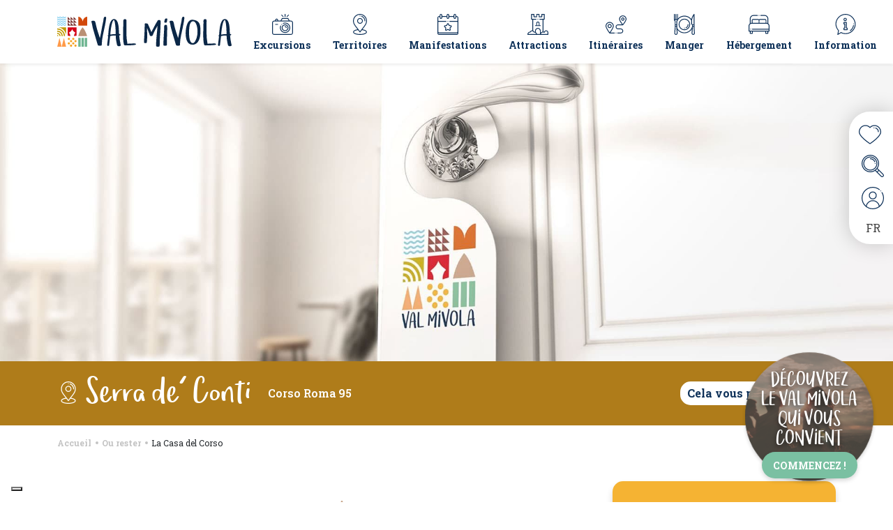

--- FILE ---
content_type: text/html; charset=UTF-8
request_url: https://www.valmivola.com/fr/ou-rester/la-casa-del-corso/
body_size: 27336
content:
<!DOCTYPE html>
<html lang="fr-FR" prefix="og: https://ogp.me/ns#">
  <head>
    <meta charset="UTF-8">
    <meta name="viewport" content="width=device-width, initial-scale=1, shrink-to-fit=no">
    <link rel="stylesheet" type="text/css" href="https://cdn.jsdelivr.net/npm/bootstrap-icons@1.7.2/font/bootstrap-icons.css">

    <!-- //// webexpert change start -->
        
    <!-- //// webexpert change end -->
    <link rel="apple-touch-icon" sizes="57x57"
          href="https://www.valmivola.com/wp-content/themes/valmivola/favicon/apple-icon-57x57.png">
    <link rel="apple-touch-icon" sizes="60x60"
          href="https://www.valmivola.com/wp-content/themes/valmivola/favicon/apple-icon-60x60.png">
    <link rel="apple-touch-icon" sizes="72x72"
          href="https://www.valmivola.com/wp-content/themes/valmivola/favicon/apple-icon-72x72.png">
    <link rel="apple-touch-icon" sizes="76x76"
          href="https://www.valmivola.com/wp-content/themes/valmivola/favicon/apple-icon-76x76.png">
    <link rel="apple-touch-icon" sizes="114x114"
          href="https://www.valmivola.com/wp-content/themes/valmivola/favicon/apple-icon-114x114.png">
    <link rel="apple-touch-icon" sizes="120x120"
          href="https://www.valmivola.com/wp-content/themes/valmivola/favicon/apple-icon-120x120.png">
    <link rel="apple-touch-icon" sizes="144x144"
          href="https://www.valmivola.com/wp-content/themes/valmivola/favicon/apple-icon-144x144.png">
    <link rel="apple-touch-icon" sizes="152x152"
          href="https://www.valmivola.com/wp-content/themes/valmivola/favicon/apple-icon-152x152.png">
    <link rel="apple-touch-icon" sizes="180x180"
          href="https://www.valmivola.com/wp-content/themes/valmivola/favicon/apple-icon-180x180.png">
    <link rel="icon" type="image/png" sizes="192x192"
          href="https://www.valmivola.com/wp-content/themes/valmivola/favicon/android-icon-192x192.png">
    <link rel="icon" type="image/png" sizes="32x32"
          href="https://www.valmivola.com/wp-content/themes/valmivola/favicon/favicon-32x32.png">
    <link rel="icon" type="image/png" sizes="96x96"
          href="https://www.valmivola.com/wp-content/themes/valmivola/favicon/favicon-96x96.png">
    <link rel="icon" type="image/png" sizes="16x16"
          href="https://www.valmivola.com/wp-content/themes/valmivola/favicon/favicon-16x16.png">
    <link rel="manifest" href="https://www.valmivola.com/wp-content/themes/valmivola/favicon/manifest.json">
    <meta name="msapplication-TileColor" content="#ffffff">
    <meta name="msapplication-TileImage" content="/ms-icon-144x144.png">
    <meta name="theme-color" content="#ffffff">

    <link rel="alternate" hreflang="it" href="https://www.valmivola.com/dormire/la-casa-del-corso/" />
<link rel="alternate" hreflang="en" href="https://www.valmivola.com/en/where-to-stay/la-casa-del-corso/" />
<link rel="alternate" hreflang="fr" href="https://www.valmivola.com/fr/ou-rester/la-casa-del-corso/" />
<link rel="alternate" hreflang="x-default" href="https://www.valmivola.com/dormire/la-casa-del-corso/" />

<!-- Google Tag Manager for WordPress by gtm4wp.com -->

<!-- End Google Tag Manager for WordPress by gtm4wp.com -->
<!-- Optimisation des moteurs de recherche par Rank Math PRO - https://rankmath.com/ -->
<title>La Casa del Corso - Val Mivola - Le Marche tra le valli del Misa e del Nevola</title>
<meta name="description" content="Benessere e riposo in collina. Graziosa casa situata nel centro storico di Serra dè Conti. Casa indipendente su due livelli con ingresso privato."/>
<meta name="robots" content="follow, index, max-snippet:-1, max-video-preview:-1, max-image-preview:large"/>
<link rel="canonical" href="https://www.valmivola.com/fr/ou-rester/la-casa-del-corso/" />
<meta property="og:locale" content="fr_FR" />
<meta property="og:type" content="article" />
<meta property="og:title" content="La Casa del Corso - Val Mivola - Le Marche tra le valli del Misa e del Nevola" />
<meta property="og:description" content="Benessere e riposo in collina. Graziosa casa situata nel centro storico di Serra dè Conti. Casa indipendente su due livelli con ingresso privato." />
<meta property="og:url" content="https://www.valmivola.com/fr/ou-rester/la-casa-del-corso/" />
<meta property="og:site_name" content="Val Mivola - Le Marche tra le valli del Misa e del Nevola" />
<meta property="article:publisher" content="https://www.facebook.com/valmivola" />
<meta property="og:updated_time" content="2024-03-29T08:52:09+01:00" />
<meta property="og:image" content="https://www.valmivola.com/wp-content/uploads/2022/04/logo_valmivola_1024x1024.png" />
<meta property="og:image:secure_url" content="https://www.valmivola.com/wp-content/uploads/2022/04/logo_valmivola_1024x1024.png" />
<meta property="og:image:width" content="1024" />
<meta property="og:image:height" content="1024" />
<meta property="og:image:alt" content="Logo Val Mivola" />
<meta property="og:image:type" content="image/png" />
<meta name="twitter:card" content="summary_large_image" />
<meta name="twitter:title" content="La Casa del Corso - Val Mivola - Le Marche tra le valli del Misa e del Nevola" />
<meta name="twitter:description" content="Benessere e riposo in collina. Graziosa casa situata nel centro storico di Serra dè Conti. Casa indipendente su due livelli con ingresso privato." />
<meta name="twitter:image" content="https://www.valmivola.com/wp-content/uploads/2022/04/logo_valmivola_1024x1024.png" />
<script type="application/ld+json" class="rank-math-schema-pro">{"@context":"https://schema.org","@graph":[{"@type":"BreadcrumbList","@id":"https://www.valmivola.com/fr/ou-rester/la-casa-del-corso/#breadcrumb","itemListElement":[{"@type":"ListItem","position":"1","item":{"@id":"https://www.valmivola.com","name":"Home"}},{"@type":"ListItem","position":"2","item":{"@id":"https://www.valmivola.com/fr/ou-rester/","name":"Alloggio"}},{"@type":"ListItem","position":"3","item":{"@id":"https://www.valmivola.com/fr/ou-rester/la-casa-del-corso/","name":"La Casa del Corso"}}]}]}</script>
<!-- /Extension Rank Math WordPress SEO -->

<link rel='dns-prefetch' href='//maps.googleapis.com' />
<link rel="alternate" type="application/rss+xml" title="Val Mivola - Le Marche tra le valli del Misa e del Nevola &raquo; Flux" href="https://www.valmivola.com/fr/feed/" />
<link rel="alternate" type="application/rss+xml" title="Val Mivola - Le Marche tra le valli del Misa e del Nevola &raquo; Flux des commentaires" href="https://www.valmivola.com/fr/comments/feed/" />
<link rel="alternate" title="oEmbed (JSON)" type="application/json+oembed" href="https://www.valmivola.com/fr/wp-json/oembed/1.0/embed?url=https%3A%2F%2Fwww.valmivola.com%2Ffr%2Fou-rester%2Fla-casa-del-corso%2F" />
<link rel="alternate" title="oEmbed (XML)" type="text/xml+oembed" href="https://www.valmivola.com/fr/wp-json/oembed/1.0/embed?url=https%3A%2F%2Fwww.valmivola.com%2Ffr%2Fou-rester%2Fla-casa-del-corso%2F&#038;format=xml" />
<style id='wp-img-auto-sizes-contain-inline-css'>
img:is([sizes=auto i],[sizes^="auto," i]){contain-intrinsic-size:3000px 1500px}
/*# sourceURL=wp-img-auto-sizes-contain-inline-css */
</style>
<link rel='stylesheet' id='sbi_styles-css' href='https://www.valmivola.com/wp-content/plugins/instagram-feed-pro/css/sbi-styles.min.css?ver=6.2.4' media='all'>
<style id='wp-emoji-styles-inline-css'>

	img.wp-smiley, img.emoji {
		display: inline !important;
		border: none !important;
		box-shadow: none !important;
		height: 1em !important;
		width: 1em !important;
		margin: 0 0.07em !important;
		vertical-align: -0.1em !important;
		background: none !important;
		padding: 0 !important;
	}
/*# sourceURL=wp-emoji-styles-inline-css */
</style>
<style id='classic-theme-styles-inline-css'>
/*! This file is auto-generated */
.wp-block-button__link{color:#fff;background-color:#32373c;border-radius:9999px;box-shadow:none;text-decoration:none;padding:calc(.667em + 2px) calc(1.333em + 2px);font-size:1.125em}.wp-block-file__button{background:#32373c;color:#fff;text-decoration:none}
/*# sourceURL=/wp-includes/css/classic-themes.min.css */
</style>
<link rel='stylesheet' id='contact-form-7-css' href='https://www.valmivola.com/wp-content/plugins/contact-form-7/includes/css/styles.css?ver=5.9.5' media='all'>
<link rel='stylesheet' id='feelsenigallia_sync_style-css' href='https://www.valmivola.com/wp-content/plugins/feelsenigallia_sync_totem/assets/css/style.css?ver=6.9' media='all'>
<link rel='stylesheet' id='wpml-legacy-dropdown-click-0-css' href='https://www.valmivola.com/wp-content/plugins/sitepress-multilingual-cms/templates/language-switchers/legacy-dropdown-click/style.min.css?ver=1' media='all'>
<link rel="stylesheet" href="https://www.valmivola.com/wp-content/cache/jch-optimize/assets/css/dd2da09d50427cd2e550fff0027e659dbcf0b9ec21ecf63bf5c4d566673e6cd0.css">
<link rel="stylesheet" href="https://www.valmivola.com/wp-content/cache/jch-optimize/assets/css/dd2da09d50427cd2e550fff0027e659dadee392853a23eb8610285cc0638e65c.css">
<link rel="stylesheet" href="https://www.valmivola.com/wp-content/cache/jch-optimize/assets/css/dd2da09d50427cd2e550fff0027e659d5e2de5c84d53cbd22416a8741063b8a4.css">
<link rel="stylesheet" href="https://www.valmivola.com/wp-content/cache/jch-optimize/assets/css/dd2da09d50427cd2e550fff0027e659de9ea96f2b18bd92c521c2c25280d1ae0.css">
<link rel="stylesheet" href="https://www.valmivola.com/wp-content/cache/jch-optimize/assets/css/dd2da09d50427cd2e550fff0027e659d3f92aa24a951505e6fb468b5844f5563.css">
<link rel="stylesheet" href="https://www.valmivola.com/wp-content/cache/jch-optimize/assets/css/dd2da09d50427cd2e550fff0027e659d9944e0c3a9d50c865cb685d95da06154.css">
<link rel="stylesheet" href="https://www.valmivola.com/wp-content/cache/jch-optimize/assets/css/dd2da09d50427cd2e550fff0027e659d7846b0dacf83f258f4da40fecf736344.css">
<link rel="stylesheet" href="https://www.valmivola.com/wp-content/cache/jch-optimize/assets/css/dd2da09d50427cd2e550fff0027e659d2e8de16e72de1f85f472472be655d530.css">
<link rel="stylesheet" href="https://www.valmivola.com/wp-content/cache/jch-optimize/assets/css/dd2da09d50427cd2e550fff0027e659deaa985dbf304330b35796847294655d9.css">
<link rel='stylesheet' id='custom-css' href='https://www.valmivola.com/wp-content/themes/valmivola/assets/css/custom.css?ver=3.0.3' media='all'>
<link rel='stylesheet' id='newsletter-css' href='https://www.valmivola.com/wp-content/plugins/newsletter/style.css?ver=8.9.4' media='all'>
<link rel='stylesheet' id='searchwp-live-search-css' href='https://www.valmivola.com/wp-content/plugins/searchwp-live-ajax-search/assets/styles/style.css?ver=1.8.2' media='all'>
<style id='searchwp-live-search-inline-css'>
.searchwp-live-search-result .searchwp-live-search-result--title a {
  font-size: 16px;
}
.searchwp-live-search-result .searchwp-live-search-result--price {
  font-size: 14px;
}
.searchwp-live-search-result .searchwp-live-search-result--add-to-cart .button {
  font-size: 14px;
}

/*# sourceURL=searchwp-live-search-inline-css */
</style>







<link rel="https://api.w.org/" href="https://www.valmivola.com/fr/wp-json/" /><link rel="alternate" title="JSON" type="application/json" href="https://www.valmivola.com/fr/wp-json/wp/v2/alloggio/23786" /><link rel="EditURI" type="application/rsd+xml" title="RSD" href="https://www.valmivola.com/xmlrpc.php?rsd" />

<link rel='shortlink' href='https://www.valmivola.com/fr/?p=23786' />
<meta name="generator" content="WPML ver:4.6.11 stt:1,4,3,27;" />

<!-- Google Tag Manager for WordPress by gtm4wp.com -->
<!-- GTM Container placement set to automatic -->


<!-- End Google Tag Manager for WordPress by gtm4wp.com -->
    
  <style id='global-styles-inline-css'>
:root{--wp--preset--aspect-ratio--square: 1;--wp--preset--aspect-ratio--4-3: 4/3;--wp--preset--aspect-ratio--3-4: 3/4;--wp--preset--aspect-ratio--3-2: 3/2;--wp--preset--aspect-ratio--2-3: 2/3;--wp--preset--aspect-ratio--16-9: 16/9;--wp--preset--aspect-ratio--9-16: 9/16;--wp--preset--color--black: #000000;--wp--preset--color--cyan-bluish-gray: #abb8c3;--wp--preset--color--white: #ffffff;--wp--preset--color--pale-pink: #f78da7;--wp--preset--color--vivid-red: #cf2e2e;--wp--preset--color--luminous-vivid-orange: #ff6900;--wp--preset--color--luminous-vivid-amber: #fcb900;--wp--preset--color--light-green-cyan: #7bdcb5;--wp--preset--color--vivid-green-cyan: #00d084;--wp--preset--color--pale-cyan-blue: #8ed1fc;--wp--preset--color--vivid-cyan-blue: #0693e3;--wp--preset--color--vivid-purple: #9b51e0;--wp--preset--gradient--vivid-cyan-blue-to-vivid-purple: linear-gradient(135deg,rgb(6,147,227) 0%,rgb(155,81,224) 100%);--wp--preset--gradient--light-green-cyan-to-vivid-green-cyan: linear-gradient(135deg,rgb(122,220,180) 0%,rgb(0,208,130) 100%);--wp--preset--gradient--luminous-vivid-amber-to-luminous-vivid-orange: linear-gradient(135deg,rgb(252,185,0) 0%,rgb(255,105,0) 100%);--wp--preset--gradient--luminous-vivid-orange-to-vivid-red: linear-gradient(135deg,rgb(255,105,0) 0%,rgb(207,46,46) 100%);--wp--preset--gradient--very-light-gray-to-cyan-bluish-gray: linear-gradient(135deg,rgb(238,238,238) 0%,rgb(169,184,195) 100%);--wp--preset--gradient--cool-to-warm-spectrum: linear-gradient(135deg,rgb(74,234,220) 0%,rgb(151,120,209) 20%,rgb(207,42,186) 40%,rgb(238,44,130) 60%,rgb(251,105,98) 80%,rgb(254,248,76) 100%);--wp--preset--gradient--blush-light-purple: linear-gradient(135deg,rgb(255,206,236) 0%,rgb(152,150,240) 100%);--wp--preset--gradient--blush-bordeaux: linear-gradient(135deg,rgb(254,205,165) 0%,rgb(254,45,45) 50%,rgb(107,0,62) 100%);--wp--preset--gradient--luminous-dusk: linear-gradient(135deg,rgb(255,203,112) 0%,rgb(199,81,192) 50%,rgb(65,88,208) 100%);--wp--preset--gradient--pale-ocean: linear-gradient(135deg,rgb(255,245,203) 0%,rgb(182,227,212) 50%,rgb(51,167,181) 100%);--wp--preset--gradient--electric-grass: linear-gradient(135deg,rgb(202,248,128) 0%,rgb(113,206,126) 100%);--wp--preset--gradient--midnight: linear-gradient(135deg,rgb(2,3,129) 0%,rgb(40,116,252) 100%);--wp--preset--font-size--small: 13px;--wp--preset--font-size--medium: 20px;--wp--preset--font-size--large: 36px;--wp--preset--font-size--x-large: 42px;--wp--preset--spacing--20: 0.44rem;--wp--preset--spacing--30: 0.67rem;--wp--preset--spacing--40: 1rem;--wp--preset--spacing--50: 1.5rem;--wp--preset--spacing--60: 2.25rem;--wp--preset--spacing--70: 3.38rem;--wp--preset--spacing--80: 5.06rem;--wp--preset--shadow--natural: 6px 6px 9px rgba(0, 0, 0, 0.2);--wp--preset--shadow--deep: 12px 12px 50px rgba(0, 0, 0, 0.4);--wp--preset--shadow--sharp: 6px 6px 0px rgba(0, 0, 0, 0.2);--wp--preset--shadow--outlined: 6px 6px 0px -3px rgb(255, 255, 255), 6px 6px rgb(0, 0, 0);--wp--preset--shadow--crisp: 6px 6px 0px rgb(0, 0, 0);}:where(.is-layout-flex){gap: 0.5em;}:where(.is-layout-grid){gap: 0.5em;}body .is-layout-flex{display: flex;}.is-layout-flex{flex-wrap: wrap;align-items: center;}.is-layout-flex > :is(*, div){margin: 0;}body .is-layout-grid{display: grid;}.is-layout-grid > :is(*, div){margin: 0;}:where(.wp-block-columns.is-layout-flex){gap: 2em;}:where(.wp-block-columns.is-layout-grid){gap: 2em;}:where(.wp-block-post-template.is-layout-flex){gap: 1.25em;}:where(.wp-block-post-template.is-layout-grid){gap: 1.25em;}.has-black-color{color: var(--wp--preset--color--black) !important;}.has-cyan-bluish-gray-color{color: var(--wp--preset--color--cyan-bluish-gray) !important;}.has-white-color{color: var(--wp--preset--color--white) !important;}.has-pale-pink-color{color: var(--wp--preset--color--pale-pink) !important;}.has-vivid-red-color{color: var(--wp--preset--color--vivid-red) !important;}.has-luminous-vivid-orange-color{color: var(--wp--preset--color--luminous-vivid-orange) !important;}.has-luminous-vivid-amber-color{color: var(--wp--preset--color--luminous-vivid-amber) !important;}.has-light-green-cyan-color{color: var(--wp--preset--color--light-green-cyan) !important;}.has-vivid-green-cyan-color{color: var(--wp--preset--color--vivid-green-cyan) !important;}.has-pale-cyan-blue-color{color: var(--wp--preset--color--pale-cyan-blue) !important;}.has-vivid-cyan-blue-color{color: var(--wp--preset--color--vivid-cyan-blue) !important;}.has-vivid-purple-color{color: var(--wp--preset--color--vivid-purple) !important;}.has-black-background-color{background-color: var(--wp--preset--color--black) !important;}.has-cyan-bluish-gray-background-color{background-color: var(--wp--preset--color--cyan-bluish-gray) !important;}.has-white-background-color{background-color: var(--wp--preset--color--white) !important;}.has-pale-pink-background-color{background-color: var(--wp--preset--color--pale-pink) !important;}.has-vivid-red-background-color{background-color: var(--wp--preset--color--vivid-red) !important;}.has-luminous-vivid-orange-background-color{background-color: var(--wp--preset--color--luminous-vivid-orange) !important;}.has-luminous-vivid-amber-background-color{background-color: var(--wp--preset--color--luminous-vivid-amber) !important;}.has-light-green-cyan-background-color{background-color: var(--wp--preset--color--light-green-cyan) !important;}.has-vivid-green-cyan-background-color{background-color: var(--wp--preset--color--vivid-green-cyan) !important;}.has-pale-cyan-blue-background-color{background-color: var(--wp--preset--color--pale-cyan-blue) !important;}.has-vivid-cyan-blue-background-color{background-color: var(--wp--preset--color--vivid-cyan-blue) !important;}.has-vivid-purple-background-color{background-color: var(--wp--preset--color--vivid-purple) !important;}.has-black-border-color{border-color: var(--wp--preset--color--black) !important;}.has-cyan-bluish-gray-border-color{border-color: var(--wp--preset--color--cyan-bluish-gray) !important;}.has-white-border-color{border-color: var(--wp--preset--color--white) !important;}.has-pale-pink-border-color{border-color: var(--wp--preset--color--pale-pink) !important;}.has-vivid-red-border-color{border-color: var(--wp--preset--color--vivid-red) !important;}.has-luminous-vivid-orange-border-color{border-color: var(--wp--preset--color--luminous-vivid-orange) !important;}.has-luminous-vivid-amber-border-color{border-color: var(--wp--preset--color--luminous-vivid-amber) !important;}.has-light-green-cyan-border-color{border-color: var(--wp--preset--color--light-green-cyan) !important;}.has-vivid-green-cyan-border-color{border-color: var(--wp--preset--color--vivid-green-cyan) !important;}.has-pale-cyan-blue-border-color{border-color: var(--wp--preset--color--pale-cyan-blue) !important;}.has-vivid-cyan-blue-border-color{border-color: var(--wp--preset--color--vivid-cyan-blue) !important;}.has-vivid-purple-border-color{border-color: var(--wp--preset--color--vivid-purple) !important;}.has-vivid-cyan-blue-to-vivid-purple-gradient-background{background: var(--wp--preset--gradient--vivid-cyan-blue-to-vivid-purple) !important;}.has-light-green-cyan-to-vivid-green-cyan-gradient-background{background: var(--wp--preset--gradient--light-green-cyan-to-vivid-green-cyan) !important;}.has-luminous-vivid-amber-to-luminous-vivid-orange-gradient-background{background: var(--wp--preset--gradient--luminous-vivid-amber-to-luminous-vivid-orange) !important;}.has-luminous-vivid-orange-to-vivid-red-gradient-background{background: var(--wp--preset--gradient--luminous-vivid-orange-to-vivid-red) !important;}.has-very-light-gray-to-cyan-bluish-gray-gradient-background{background: var(--wp--preset--gradient--very-light-gray-to-cyan-bluish-gray) !important;}.has-cool-to-warm-spectrum-gradient-background{background: var(--wp--preset--gradient--cool-to-warm-spectrum) !important;}.has-blush-light-purple-gradient-background{background: var(--wp--preset--gradient--blush-light-purple) !important;}.has-blush-bordeaux-gradient-background{background: var(--wp--preset--gradient--blush-bordeaux) !important;}.has-luminous-dusk-gradient-background{background: var(--wp--preset--gradient--luminous-dusk) !important;}.has-pale-ocean-gradient-background{background: var(--wp--preset--gradient--pale-ocean) !important;}.has-electric-grass-gradient-background{background: var(--wp--preset--gradient--electric-grass) !important;}.has-midnight-gradient-background{background: var(--wp--preset--gradient--midnight) !important;}.has-small-font-size{font-size: var(--wp--preset--font-size--small) !important;}.has-medium-font-size{font-size: var(--wp--preset--font-size--medium) !important;}.has-large-font-size{font-size: var(--wp--preset--font-size--large) !important;}.has-x-large-font-size{font-size: var(--wp--preset--font-size--x-large) !important;}
/*# sourceURL=global-styles-inline-css */
</style>
	<script type="text/javascript" data-jch="js0">
     var current_user_id = "0";
    </script>
<script data-cfasync="false" data-pagespeed-no-defer="">
	var gtm4wp_datalayer_name = "dataLayer";
	var dataLayer = dataLayer || [];
</script>
<script id="wpml-cookie-js-extra">
var wpml_cookies = {"wp-wpml_current_language":{"value":"fr","expires":1,"path":"/"}};
var wpml_cookies = {"wp-wpml_current_language":{"value":"fr","expires":1,"path":"/"}};
//# sourceURL=wpml-cookie-js-extra
</script>
<script src="https://www.valmivola.com/wp-content/plugins/sitepress-multilingual-cms/templates/language-switchers/legacy-dropdown-click/script.min.js?ver=1" id="wpml-legacy-dropdown-click-0-js"></script>
<script src="https://www.valmivola.com/wp-content/cache/jch-optimize/assets/js/9dc3d131cb8f926cc219bb7e696b4961c12b0df2581dc523633433337e998c82.js"></script>
	<script id="ajax-script-js-extra" data-jch="js1">
var postbookmark_ajax = {"ajax_url":"https://www.valmivola.com/wp-content/themes/valmivola/postbookmark-ajax.php"};
var alloggiemail_ajax = {"ajax_url":"https://www.valmivola.com/wp-content/themes/valmivola/alloggiemail-ajax.php"};
var smartlist_ajax = {"ajax_url":"https://www.valmivola.com/wp-content/themes/valmivola/smartlist-ajax.php"};
var loginregister_ajax = {"ajax_url":"https://www.valmivola.com/wp-content/themes/valmivola/ajax/modallogin-ajax.php"};
//# sourceURL=ajax-script-js-extra
</script>
<script src="https://www.valmivola.com/wp-content/cache/jch-optimize/assets/js/9dc3d131cb8f926cc219bb7e696b4961d2674dfc847c84535d9dab21bc653ec7.js"></script>
	<script data-cfasync="false" data-pagespeed-no-defer="" type="text/javascript" data-jch="js2">
	var dataLayer_content = {"pagePostType":"alloggio","pagePostType2":"single-alloggio","pagePostAuthor":"Eros Gregorini"};
	dataLayer.push( dataLayer_content );
</script>
<script data-cfasync="false">
(function(w,d,s,l,i){w[l]=w[l]||[];w[l].push({'gtm.start':
new Date().getTime(),event:'gtm.js'});var f=d.getElementsByTagName(s)[0],
j=d.createElement(s),dl=l!='dataLayer'?'&l='+l:'';j.async=true;j.src=
'//www.googletagmanager.com/gtm.js?id='+i+dl;f.parentNode.insertBefore(j,f);
})(window,document,'script','dataLayer','GTM-WV7B6B8');
</script>
<script type="text/javascript">var _iub = _iub || {}; _iub.cons_instructions = _iub.cons_instructions || []; _iub.cons_instructions.push(["init", {api_key: "wwHaAMUcR6FL1xLNZEy3YgdnqyCJhfEf"}]);</script>
	<script src="https://www.valmivola.com/wp-content/plugins/sitepress-multilingual-cms/res/js/cookies/language-cookie.js?ver=4.6.11" id="wpml-cookie-js" defer data-wp-strategy="defer"></script>
	<script type="text/javascript" src="https://cdn.iubenda.com/cons/iubenda_cons.js" async></script>
</head>

  
  <body class="wp-singular alloggio-template-default single single-alloggio postid-23786 wp-theme-valmivola">
    <!-- topheader -->
    <header class="topheader shadow-sm sticky-top bg-white">
      <nav class="navbar navbar-expand-xl navbar-light">
        <div class="container">


          <a class="navbar-brand" href="https://www.valmivola.com/fr/" title="Val Mivola &#8211; Le Marche tra le valli del Misa e del Nevola" rel="home">
                           <img class="img-fluid logo" src="https://www.valmivola.com/wp-content/uploads/2022/01/main-logo-1.svg" alt="Val Mivola &#8211; Le Marche tra le valli del Misa e del Nevola" />
             
          </a>
          <div class="icone-mobile d-flex">
            <a class="btn shadow-none d-xl-none hearticon" data-bs-toggle="offcanvas" href="#favoritemodal" role="button" aria-controls="favoritemodal"><svg
                  version="1.1"
                  id="Capa_1"
                  x="0px"
                  y="0px"
                  viewBox="0 0 512 512"
                  style="enable-background:new 0 0 512 512;"
                  xml:space="preserve"
                  sodipodi:docname="preferiti.svg"
                  inkscape:version="1.1.2 (b8e25be833, 2022-02-05)"
                  xmlns:inkscape="https://www.inkscape.org/namespaces/inkscape"
                  xmlns:sodipodi="https://sodipodi.sourceforge.net/DTD/sodipodi-0.dtd"
                  xmlns="https://www.w3.org/2000/svg"
                  xmlns:svg="https://www.w3.org/2000/svg"><defs
                  id="defs51" /><sodipodi:namedview
                  id="namedview49"
                  pagecolor="#ffffff"
                  bordercolor="#666666"
                  borderopacity="1.0"
                  inkscape:pageshadow="2"
                  inkscape:pageopacity="0.0"
                  inkscape:pagecheckerboard="0"
                  showgrid="false"
                  inkscape:zoom="1.7050781"
                  inkscape:cx="256"
                  inkscape:cy="256"
                  inkscape:window-width="3840"
                  inkscape:window-height="2071"
                  inkscape:window-x="-9"
                  inkscape:window-y="-9"
                  inkscape:window-maximized="1"
                  inkscape:current-layer="Capa_1" />
              <g
                  id="g6"
                  style="fill:#0e3159;fill-opacity:1">
              <g
                  id="g4"
                  style="fill:#0e3159;fill-opacity:1">
              <path
                  d="M359.511,37.984c-38.907,0-75.282,14.653-103.511,41.478c-28.229-26.825-64.605-41.478-103.511-41.478    C68.406,37.984,0,108.033,0,194.135c0,49.918,42.543,112.126,126.449,184.895c61.346,53.204,123.555,93.023,124.176,93.419    c1.639,1.045,3.507,1.567,5.375,1.567c1.868,0,3.736-0.523,5.376-1.568c0.621-0.396,62.83-40.215,124.176-93.419    C469.457,306.26,512,244.052,512,194.135C512,108.033,443.594,37.984,359.511,37.984z M372.62,363.771    c-49.885,43.284-100.379,77.567-116.62,88.301c-16.216-10.715-66.578-44.903-116.448-88.153C61.34,296.089,20,237.378,20,194.135    C20,119.06,79.435,57.984,152.489,57.984c36.726,0,70.877,15.094,96.161,42.501c1.893,2.052,4.558,3.219,7.35,3.219    s5.457-1.167,7.35-3.219c25.285-27.406,59.435-42.5,96.161-42.5C432.565,57.984,492,119.06,492,194.135    C492,237.344,450.719,296.003,372.62,363.771z"
                  id="path2"
                  style="fill:#0e3159;fill-opacity:1" />
              </g>
              </g>
              <g
                  id="g16"
                  style="fill:#0e3159;fill-opacity:1">
              <g
                  id="g14"
                  style="fill:#0e3159;fill-opacity:1">
              <g
                  id="g12"
                  style="fill:#0e3159;fill-opacity:1">
              <path
                  d="M347.379,93.307l-0.376,0.065c-5.438,0.966-9.063,6.157-8.097,11.595c0.861,4.846,5.078,8.252,9.834,8.252     c0.581,0,1.17-0.051,1.76-0.156l0.199-0.034c5.446-0.917,9.118-6.075,8.201-11.521C357.983,96.06,352.82,92.393,347.379,93.307z"
                  id="path8"
                  style="fill:#0e3159;fill-opacity:1" />
              <path
                  d="M439.056,131.382c-12.278-16.867-29.718-29.43-49.106-35.375c-5.281-1.621-10.873,1.349-12.492,6.629     c-1.619,5.28,1.349,10.873,6.629,12.492c31.959,9.8,54.279,41.078,54.279,76.063c0,5.523,4.477,10,10,10s10-4.477,9.999-10.001     C458.365,169.416,451.688,148.735,439.056,131.382z"
                  id="path10"
                  style="fill:#0e3159;fill-opacity:1" />
              </g>
              </g>
              </g>
              <g
                  id="g18">
              </g>
              <g
                  id="g20">
              </g>
              <g
                  id="g22">
              </g>
              <g
                  id="g24">
              </g>
              <g
                  id="g26">
              </g>
              <g
                  id="g28">
              </g>
              <g
                  id="g30">
              </g>
              <g
                  id="g32">
              </g>
              <g
                  id="g34">
              </g>
              <g
                  id="g36">
              </g>
              <g
                  id="g38">
              </g>
              <g
                  id="g40">
              </g>
              <g
                  id="g42">
              </g>
              <g
                  id="g44">
              </g>
              <g
                  id="g46">
              </g>
              </svg></a>

                        <a class="btn shadow-none d-block d-xl-none "   role="button"  href="#ds07_loginmodal" data-bs-toggle="offcanvas" aria-controls="profile">
              <img alt="icona profilo" src="/wp-content/themes/valmivola/images/menusvgicon/profilo_v3.svg">
            </a>

                        <a class="btn shadow-none d-block d-xl-none "   role="button"  href="/en/smart-list" aria-controls="profile">
              <img alt="icona smartlist" src="/wp-content/themes/valmivola/images/menusvgicon/smart-list.svg">
            </a>
            <button id="search-toggle-mob" class="btn btn-search-toggle shadow-none d-block d-xl-none" type="submit"><img alt="cerca" src="/wp-content/themes/valmivola/images/menusvgicon/ricerca_v3.svg">  </button>

          </div>
          <button class="navbar-toggler border-0 p-0 shadow-none" type="button" data-bs-toggle="collapse" data-bs-target="#navbarSupportedContent" aria-controls="navbarSupportedContent" aria-expanded="false" aria-label="Toggle navigation">
      <!-- <span class="navbar-toggler-icon"></span> --><svg xmlns="https://www.w3.org/2000/svg" width="29" height="18" viewBox="0 0 29 18">
            <g id="Group_2048" data-name="Group 2048" transform="translate(-6608 126)">
            <g id="Group_1977" data-name="Group 1977" transform="translate(6608 -126)">
            <rect id="Rectangle_202" data-name="Rectangle 202" width="29" height="2" rx="1" fill="#0e3159"/>
            <rect id="Rectangle_203" data-name="Rectangle 203" width="29" height="2" rx="1" transform="translate(0 8)" fill="#0e3159"/>
            <rect id="Rectangle_204" data-name="Rectangle 204" width="16" height="2" rx="1" transform="translate(0 16)" fill="#0e3159"/>
            </g>
            </g>
            </svg>

          </button>
          <div class="collapse navbar-collapse" id="navbarSupportedContent">
              <ul id="menu-menu-principale-fr" class="navbar-nav ms-auto"><li itemscope="itemscope" itemtype="https://www.schema.org/SiteNavigationElement" id="menu-item-24327" class="icona-esperienze menu-item menu-item-type-post_type_archive menu-item-object-esperienza nav-item  menu-item-24327"><a title="Excursions" href="https://www.valmivola.com/fr/experiences/" class="nav-link">   <img src="" alt="icona menu" class="img-fluid" /> <span>Excursions</span></a></li>
<li itemscope="itemscope" itemtype="https://www.schema.org/SiteNavigationElement" id="menu-item-24328" class="hidden icona-ristoranti menu-item menu-item-type-post_type menu-item-object-page nav-item  menu-item-24328"><a title="Manger" href="https://www.valmivola.com/fr/manger/" class="nav-link">   <img src="" alt="icona menu" class="img-fluid" /> <span>Manger</span></a></li>
<li itemscope="itemscope" itemtype="https://www.schema.org/SiteNavigationElement" id="menu-item-23056" class="icona-territori menu-item menu-item-type-post_type menu-item-object-page nav-item  menu-item-23056"><a title="Territoires" href="https://www.valmivola.com/fr/territoires/" class="nav-link">   <img src="" alt="icona menu" class="img-fluid" /> <span>Territoires</span></a></li>
<li itemscope="itemscope" itemtype="https://www.schema.org/SiteNavigationElement" id="menu-item-24307" class="icona-eventi menu-item menu-item-type-post_type_archive menu-item-object-evento nav-item  menu-item-24307"><a title="Manifestations" href="https://www.valmivola.com/fr/evenements/" class="nav-link">   <img src="" alt="icona menu" class="img-fluid" /> <span>Manifestations</span></a></li>
<li itemscope="itemscope" itemtype="https://www.schema.org/SiteNavigationElement" id="menu-item-23060" class="icona-luoghi menu-item menu-item-type-post_type_archive menu-item-object-luoghi nav-item  menu-item-23060"><a title="Attractions" href="https://www.valmivola.com/fr/attractions/" class="nav-link">   <img src="" alt="icona menu" class="img-fluid" /> <span>Attractions</span></a></li>
<li itemscope="itemscope" itemtype="https://www.schema.org/SiteNavigationElement" id="menu-item-24302" class="icona-itinerari menu-item menu-item-type-post_type_archive menu-item-object-itinerario nav-item  menu-item-24302"><a title="Itinéraires" href="https://www.valmivola.com/fr/itineraires/" class="nav-link">   <img src="" alt="icona menu" class="img-fluid" /> <span>Itinéraires</span></a></li>
<li itemscope="itemscope" itemtype="https://www.schema.org/SiteNavigationElement" id="menu-item-27210" class="icona-ristoranti menu-item menu-item-type-post_type_archive menu-item-object-tipicita nav-item  menu-item-27210"><a title="Manger" href="https://www.valmivola.com/fr/produits-typiques/" class="nav-link">   <img src="" alt="icona menu" class="img-fluid" /> <span>Manger</span></a></li>
<li itemscope="itemscope" itemtype="https://www.schema.org/SiteNavigationElement" id="menu-item-24308" class="icona-alloggi menu-item menu-item-type-post_type_archive menu-item-object-alloggio nav-item  menu-item-24308"><a title="Hébergement" href="https://www.valmivola.com/fr/ou-rester/" class="nav-link">   <img src="" alt="icona menu" class="img-fluid" /> <span>Hébergement</span></a></li>
<li itemscope="itemscope" itemtype="https://www.schema.org/SiteNavigationElement" id="menu-item-24329" class="icona-info menu-item menu-item-type-post_type menu-item-object-page nav-item  menu-item-24329"><a title="Information" href="https://www.valmivola.com/fr/info/" class="nav-link">   <img src="" alt="icona menu" class="img-fluid" /> <span>Information</span></a></li>
</ul>            <div class="rightbutton">
              <a class="btn shadow-none heartshape d-none d-xl-block" data-bs-toggle="offcanvas" href="#favoritemodal" role="button" aria-controls="favoritemodal">
                  <!--<img alt="preferiti" src="">-->

                <svg
                    version="1.1"
                    id="Capa_1"
                    x="0px"
                    y="0px"
                    viewBox="0 0 512 512"
                    style="enable-background:new 0 0 512 512;"
                    xml:space="preserve"
                    sodipodi:docname="preferiti.svg"
                    inkscape:version="1.1.2 (b8e25be833, 2022-02-05)"
                    xmlns:inkscape="https://www.inkscape.org/namespaces/inkscape"
                    xmlns:sodipodi="https://sodipodi.sourceforge.net/DTD/sodipodi-0.dtd"
                    xmlns="https://www.w3.org/2000/svg"
                    xmlns:svg="https://www.w3.org/2000/svg"><defs
                    id="defs51" /><sodipodi:namedview
                    id="namedview49"
                    pagecolor="#ffffff"
                    bordercolor="#666666"
                    borderopacity="1.0"
                    inkscape:pageshadow="2"
                    inkscape:pageopacity="0.0"
                    inkscape:pagecheckerboard="0"
                    showgrid="false"
                    inkscape:zoom="1.7050781"
                    inkscape:cx="256"
                    inkscape:cy="256"
                    inkscape:window-width="3840"
                    inkscape:window-height="2071"
                    inkscape:window-x="-9"
                    inkscape:window-y="-9"
                    inkscape:window-maximized="1"
                    inkscape:current-layer="Capa_1" />
                <g
                    id="g6"
                    style="fill:#0e3159;fill-opacity:1">
                <g
                    id="g4"
                    style="fill:#0e3159;fill-opacity:1">
                <path
                    d="M359.511,37.984c-38.907,0-75.282,14.653-103.511,41.478c-28.229-26.825-64.605-41.478-103.511-41.478    C68.406,37.984,0,108.033,0,194.135c0,49.918,42.543,112.126,126.449,184.895c61.346,53.204,123.555,93.023,124.176,93.419    c1.639,1.045,3.507,1.567,5.375,1.567c1.868,0,3.736-0.523,5.376-1.568c0.621-0.396,62.83-40.215,124.176-93.419    C469.457,306.26,512,244.052,512,194.135C512,108.033,443.594,37.984,359.511,37.984z M372.62,363.771    c-49.885,43.284-100.379,77.567-116.62,88.301c-16.216-10.715-66.578-44.903-116.448-88.153C61.34,296.089,20,237.378,20,194.135    C20,119.06,79.435,57.984,152.489,57.984c36.726,0,70.877,15.094,96.161,42.501c1.893,2.052,4.558,3.219,7.35,3.219    s5.457-1.167,7.35-3.219c25.285-27.406,59.435-42.5,96.161-42.5C432.565,57.984,492,119.06,492,194.135    C492,237.344,450.719,296.003,372.62,363.771z"
                    id="path2"
                    style="fill:#0e3159;fill-opacity:1" />
                </g>
                </g>
                <g
                    id="g16"
                    style="fill:#0e3159;fill-opacity:1">
                <g
                    id="g14"
                    style="fill:#0e3159;fill-opacity:1">
                <g
                    id="g12"
                    style="fill:#0e3159;fill-opacity:1">
                <path
                    d="M347.379,93.307l-0.376,0.065c-5.438,0.966-9.063,6.157-8.097,11.595c0.861,4.846,5.078,8.252,9.834,8.252     c0.581,0,1.17-0.051,1.76-0.156l0.199-0.034c5.446-0.917,9.118-6.075,8.201-11.521C357.983,96.06,352.82,92.393,347.379,93.307z"
                    id="path8"
                    style="fill:#0e3159;fill-opacity:1" />
                <path
                    d="M439.056,131.382c-12.278-16.867-29.718-29.43-49.106-35.375c-5.281-1.621-10.873,1.349-12.492,6.629     c-1.619,5.28,1.349,10.873,6.629,12.492c31.959,9.8,54.279,41.078,54.279,76.063c0,5.523,4.477,10,10,10s10-4.477,9.999-10.001     C458.365,169.416,451.688,148.735,439.056,131.382z"
                    id="path10"
                    style="fill:#0e3159;fill-opacity:1" />
                </g>
                </g>
                </g>
                <g
                    id="g18">
                </g>
                <g
                    id="g20">
                </g>
                <g
                    id="g22">
                </g>
                <g
                    id="g24">
                </g>
                <g
                    id="g26">
                </g>
                <g
                    id="g28">
                </g>
                <g
                    id="g30">
                </g>
                <g
                    id="g32">
                </g>
                <g
                    id="g34">
                </g>
                <g
                    id="g36">
                </g>
                <g
                    id="g38">
                </g>
                <g
                    id="g40">
                </g>
                <g
                    id="g42">
                </g>
                <g
                    id="g44">
                </g>
                <g
                    id="g46">
                </g>
                </svg>


              </a>
              <a id="search-toggle-desk" class="btn shadow-none d-none d-xl-block" href="javascript:void(0)" role="button" aria-controls="cerca">
                <img alt="cerca" src="/wp-content/themes/valmivola/images/menusvgicon/ricerca_v3.svg">   </a>
                            <a class="btn shadow-none d-none d-xl-block ds07-rightbutton-modallogin-profilebtn"  href="#ds07_loginmodal" data-bs-toggle="offcanvas"  role="button" aria-controls="ds07_loginmodal">
                <img alt="icona profilo" src="/wp-content/themes/valmivola/images/menusvgicon/profilo_v3.svg">
              </a>
              <div class="border-0 shadow-none language">
                <script type='text/javascript'> var current_lang = 'fr' </script><div class="wpml-floating-language-switcher">
<div class="wpml-ls-statics-shortcode_actions wpml-ls wpml-ls-legacy-dropdown-click js-wpml-ls-legacy-dropdown-click">
	<ul>

		<li class="wpml-ls-slot-shortcode_actions wpml-ls-item wpml-ls-item-fr wpml-ls-current-language wpml-ls-last-item wpml-ls-item-legacy-dropdown-click">

			<a href="#" class="js-wpml-ls-item-toggle wpml-ls-item-toggle">
                <span class="wpml-ls-native">FR</span></a>

			<ul class="js-wpml-ls-sub-menu wpml-ls-sub-menu">
				
					<li class="wpml-ls-slot-shortcode_actions wpml-ls-item wpml-ls-item-it wpml-ls-first-item">
						<a href="https://www.valmivola.com/dormire/la-casa-del-corso/" class="wpml-ls-link">
                            <span class="wpml-ls-display">IT</span></a>
					</li>

				
					<li class="wpml-ls-slot-shortcode_actions wpml-ls-item wpml-ls-item-en">
						<a href="https://www.valmivola.com/en/where-to-stay/la-casa-del-corso/" class="wpml-ls-link">
                            <span class="wpml-ls-display">EN</span></a>
					</li>

							</ul>

		</li>

	</ul>
</div>
</div>              </div>
            </div>
          </div>

        </div>
      </nav>



      <form  id="event-search-form" class="search-form" role="search" method="get" action="https://www.valmivola.com/fr/">
    <div class="input-group">
        <input type="text" name="s" data-swplive="true" data-swpengine="default" data-swpconfig="default" id="input_search_bar" class="form-control search__bar"  placeholder="Recherche" /> <button class="btn shadow-none search__submit" type="submit"> <i class="bi bi-search"></i></button>

    </div><!-- /.input-group -->
</form>

    </header>
    <!-- endheader -->

<style>
  .content-sec-rocca .right-caption .card-body .card-content .title-body {
      color: #af7c1a;
  }
  .content-sec-rocca .right-caption .chedinfo,
  .content-sec-rocca .right-caption .card-header ,
  .senigallia-sub-header {
      background: #af7c1a;
  }
</style>
<!-- bannersecstart -->
<section class="bannersec wow fadeInUp">
  <div class="container-fluid px-0">
    <img src="https://www.valmivola.com/wp-content/uploads/2022/04/hotel_val_mivola_header-1920x640.jpg" class="w-100 img-fluid" alt="immagine La Casa del Corso" />
  </div>
</section>
<!-- sub--header--sec start-->
 <style>   .content-sec-rocca .right-caption .card-body .card-content .title-body {       color: #af7c1a;   }   .content-sec-rocca .right-caption .chedinfo,   .content-sec-rocca .right-caption .card-header ,   .senigallia-sub-header {       background: #af7c1a;   } </style>  <div class="senigallia-sub-header py-3 wow fadeInUp" style="background-color: #af7c1a">  <div class="container">    <div class="row">      <div class="col-7 d-flex align-items-center flex-wrap">                               <a class="d-flex align-items-center flex-wrap" title="Raggiungi" target="_blank" href="https://www.google.com/maps/dir//43.323444,13.21176">                        <h4 class="sub-title text-white m-0 wow fadeInUp">             <?xml version="1.0" encoding="UTF-8" standalone="no"?>
<!-- Generator: Adobe Illustrator 19.0.0, SVG Export Plug-In . SVG Version: 6.00 Build 0)  -->

<svg
   version="1.1"
   id="Capa_1"
   x="0px"
   y="0px"
   viewBox="0 0 511.999 511.999"
   style="enable-background:new 0 0 511.999 511.999;"
   xml:space="preserve"
   sodipodi:docname="location.svg"
   inkscape:version="1.1.2 (b8e25be833, 2022-02-05)"
   xmlns:inkscape="https://www.inkscape.org/namespaces/inkscape"
   xmlns:sodipodi="https://sodipodi.sourceforge.net/DTD/sodipodi-0.dtd"
   xmlns="http://www.w3.org/2000/svg"
   xmlns:svg="http://www.w3.org/2000/svg"><defs
   id="defs59" /><sodipodi:namedview
   id="namedview57"
   pagecolor="#ffffff"
   bordercolor="#666666"
   borderopacity="1.0"
   inkscape:pageshadow="2"
   inkscape:pageopacity="0.0"
   inkscape:pagecheckerboard="0"
   showgrid="false"
   inkscape:zoom="1.7050815"
   inkscape:cx="255.9995"
   inkscape:cy="255.9995"
   inkscape:window-width="3840"
   inkscape:window-height="2071"
   inkscape:window-x="-9"
   inkscape:window-y="-9"
   inkscape:window-maximized="1"
   inkscape:current-layer="Capa_1" />
<g
   id="g6"
   style="fill:#ffffff;fill-opacity:1">
	<g
   id="g4"
   style="fill:#ffffff;fill-opacity:1">
		<path
   d="M256.98,40.005c-5.53-0.04-10.04,4.41-10.08,9.93c-0.04,5.52,4.4,10.03,9.93,10.07c5.52,0.04,10.03-4.4,10.07-9.92    C266.94,44.565,262.5,40.055,256.98,40.005z"
   id="path2"
   style="fill:#ffffff;fill-opacity:1" />
	</g>
</g>
<g
   id="g12"
   style="fill:#ffffff;fill-opacity:1">
	<g
   id="g10"
   style="fill:#ffffff;fill-opacity:1">
		<path
   d="M256.525,100.004c-38.611-0.274-70.232,30.875-70.524,69.474c-0.291,38.597,30.875,70.233,69.474,70.524    c0.179,0.001,0.357,0.002,0.536,0.002c38.353,0,69.698-31.056,69.988-69.476C326.29,131.933,295.125,100.295,256.525,100.004z     M256.009,220.005c-0.126,0-0.258-0.001-0.384-0.002c-27.571-0.208-49.833-22.806-49.625-50.375    c0.207-27.445,22.595-49.627,49.991-49.627c0.126,0,0.258,0.001,0.384,0.002c27.571,0.208,49.833,22.806,49.625,50.375    C305.792,197.823,283.405,220.005,256.009,220.005z"
   id="path8"
   style="fill:#ffffff;fill-opacity:1" />
	</g>
</g>
<g
   id="g18"
   style="fill:#ffffff;fill-opacity:1">
	<g
   id="g16"
   style="fill:#ffffff;fill-opacity:1">
		<path
   d="M299.631,47.589c-5.202-1.846-10.921,0.879-12.767,6.085c-1.845,5.206,0.88,10.921,6.085,12.767    c44.047,15.611,73.402,57.562,73.05,104.389c-0.041,5.522,4.402,10.033,9.925,10.075c0.025,0,0.051,0,0.077,0    c5.486,0,9.956-4.428,9.998-9.925C386.415,115.633,351.706,66.046,299.631,47.589z"
   id="path14"
   style="fill:#ffffff;fill-opacity:1" />
	</g>
</g>
<g
   id="g24"
   style="fill:#ffffff;fill-opacity:1">
	<g
   id="g22"
   style="fill:#ffffff;fill-opacity:1">
		<path
   d="M317.357,376.442c66.513-85.615,108.08-130.26,108.641-205.164C426.702,77.035,350.22,0,255.984,0    C162.848,0,86.71,75.428,86.002,168.728c-0.572,76.935,41.767,121.519,108.739,207.7C128.116,386.384,86.002,411.401,86.002,442    c0,20.497,18.946,38.89,53.349,51.79c31.313,11.742,72.74,18.209,116.649,18.209s85.336-6.467,116.649-18.209    c34.403-12.901,53.349-31.294,53.349-51.791C425.998,411.417,383.923,386.406,317.357,376.442z M106.001,168.879    C106.625,86.55,173.8,20,255.986,20c83.159,0,150.633,67.988,150.013,151.129c-0.532,71.134-44.614,114.971-114.991,206.714    c-12.553,16.356-24.081,31.82-34.993,46.947c-10.88-15.136-22.178-30.323-34.919-46.953    C147.81,282.253,105.459,241.729,106.001,168.879z M256,492c-85.851,0-149.999-26.397-149.999-50    c0-17.504,38.348-39.616,102.826-47.273c14.253,18.701,26.749,35.691,39.005,53.043c1.872,2.65,4.914,4.228,8.159,4.23    c0.003,0,0.006,0,0.009,0c3.242,0,6.283-1.572,8.158-4.217c12.14-17.126,24.978-34.535,39.109-53.045    c64.418,7.665,102.732,29.77,102.732,47.263C405.998,465.603,341.851,492,256,492z"
   id="path20"
   style="fill:#ffffff;fill-opacity:1" />
	</g>
</g>
<g
   id="g26">
</g>
<g
   id="g28">
</g>
<g
   id="g30">
</g>
<g
   id="g32">
</g>
<g
   id="g34">
</g>
<g
   id="g36">
</g>
<g
   id="g38">
</g>
<g
   id="g40">
</g>
<g
   id="g42">
</g>
<g
   id="g44">
</g>
<g
   id="g46">
</g>
<g
   id="g48">
</g>
<g
   id="g50">
</g>
<g
   id="g52">
</g>
<g
   id="g54">
</g>
</svg>
             Serra de' Conti</h4>                                    <strong class="simple-text text-white ps-4 wow fadeInUp">Corso Roma  95</strong>                                  </a>      </div>      <div class="col-5 d-flex justify-content-end animate-heart-icon align-items-center wow fadeInUp">        <strong class="piace">Cela vous plaît-il ?</strong>        <span class="hearticon">          <!-- added webexpert start -->          <button type="button" class="btn bookmarkpost23786" data-bs-toggle="button" autocomplete="off" post_id="23786" post_type="alloggio"> <i class="bi bi-heart"></i></button>          <!-- added webexpert end -->          <!-- <div id="heartdiv"></div> -->        </span>      </div>    </div>  </div></div>
<!--breadcrumb--sec start-->



<div class="breadcrumb-sec wow fadeInUp">
    <div class="container">
        <div class="row">
            <div class="col-12 text-right">
                <div class="mt-3">
                    <div class="breadcrumb mb-0 justify-content-start">
                        <ol class="breadcrumbs-list" itemscope itemtype="https://schema.org/BreadcrumbList"><li itemprop="itemListElement" itemscope
          itemtype="https://schema.org/ListItem"><a itemscope itemtype="https://schema.org/WebPage"
           itemprop="item" itemid="https://www.valmivola.com/fr/" href="https://www.valmivola.com/fr/" rel="v:url" property="v:title"><span itemprop="name">Accueil</span></a><meta itemprop="position" content="1" /></li><li itemprop="itemListElement" itemscope itemtype="https://schema.org/ListItem"><a itemscope itemtype="https://schema.org/WebPage"
           itemprop="item" itemid="https://www.valmivola.com/fr/ou-rester/" href="https://www.valmivola.com/fr/ou-rester/">Ou rester</a></li><li itemprop="itemListElement" itemscope itemtype="https://schema.org/ListItem"><span itemprop="name">La Casa del Corso</span><meta itemprop="position" content="3" /></li></ol><!-- .breadcrumbs -->                    </div>
                </div>
            </div>
        </div>
    </div>
</div>

<!--breadcrumb--sec End-->
<!-- ----content--sec--start-- -->
<section class="content-sec-rocca mt-2 mt-md-4">
  <div class="container">
    <div class="row calcrowheight">
      <div class="col-lg-8 pt-0 pt-md-4 pb-0 pb-md-4 pb-md-0">
          


 
 <h4 class="monimento mb-md-4 pb-md-2 wow fadeInUp d-flex align-items-center" style="color: #f5b333;">Appartements et résidences <div class="startdiv ms-3"><i class = "bi bi-star"></i></div></h4>
<h1 class="hedding mb-md-4 pb-md-2 wow fadeInUp">La Casa del Corso   </h1>
      </div>
    </div>
    <div class="row">
      <div class="col-lg-8 pt-0 pt-md-4 pb-0 pb-md-4 pb-md-0">

        
 <div class="col-12 redmoretext py-md-5 mb-4 wow fadeInUp">
     <p class = "wow fadeInUp ">Bien-être et repos dans les collines. Jolie maison située dans le centre historique de Serra de Conti. Maison individuelle sur deux niveaux avec entrée privée.</p>
            <span id="dots">...</span>
    <span id="content">
        <p class = "descrizione_completa wow fadeInUp ">Au rez-de-chaussée se trouve le salon avec télévision et la cuisine équipée d&rsquo;un four, d&rsquo;un réfrigérateur, d&rsquo;un congélateur et du gaz. Au premier étage se trouvent une chambre double, une petite chambre avec deux lits simples, toutes deux climatisées, et la salle de bains. Le logement dispose d&rsquo;un balcon et d&rsquo;une grande terrasse pour les repas en plein air.</p>
                  </span>
         <div class="text-center wow fadeInUp">
       <button class="buttonround btn btn-lg rounded-pill shadow px-4 mt-3" onclick="readMoreFunction()" id="buttonReadMore">Continuer la lecture&#xFFEC</button>
     </div>
      </div>
        

 <div class="col-12 mb-5 pb-4 wow fadeInUp">


       <div class="swiper thumbnailslider1 mb-4">
      <div class="swiper-wrapper">


                         <div class="swiper-slide">
           <a href="https://www.valmivola.com/wp-content/uploads/2022/03/Serra_de_Conti_Casa_del_Corso4-scaled.jpg" title="">
             <img src="https://www.valmivola.com/wp-content/uploads/2022/03/Serra_de_Conti_Casa_del_Corso4-856x500.jpg" alt="" class="img-fluid w-100" />
           </a>
         </div>
                 <div class="swiper-slide">
           <a href="https://www.valmivola.com/wp-content/uploads/2022/03/Serra_de_Conti_Casa_del_Corso3-scaled.jpg" title="">
             <img src="https://www.valmivola.com/wp-content/uploads/2022/03/Serra_de_Conti_Casa_del_Corso3-856x500.jpg" alt="" class="img-fluid w-100" />
           </a>
         </div>
                 <div class="swiper-slide">
           <a href="https://www.valmivola.com/wp-content/uploads/2022/03/Serra_de_Conti_Casa_del_Corso1-scaled.jpg" title="">
             <img src="https://www.valmivola.com/wp-content/uploads/2022/03/Serra_de_Conti_Casa_del_Corso1-856x500.jpg" alt="" class="img-fluid w-100" />
           </a>
         </div>
                 <div class="swiper-slide">
           <a href="https://www.valmivola.com/wp-content/uploads/2022/03/Serra_de_Conti_Casa_del_Corso2-scaled.jpg" title="">
             <img src="https://www.valmivola.com/wp-content/uploads/2022/03/Serra_de_Conti_Casa_del_Corso2-856x500.jpg" alt="" class="img-fluid w-100" />
           </a>
         </div>
              </div>
    </div>
   

       <div id="thumbsSlider" class="popup-gallery swiper thumbnailslider">
      <div class="swiper-wrapper">
                           <div class="swiper-slide">
           <a href="https://www.valmivola.com/wp-content/uploads/2022/03/Serra_de_Conti_Casa_del_Corso4-scaled.jpg" title="">
             <img src="https://www.valmivola.com/wp-content/uploads/2022/03/Serra_de_Conti_Casa_del_Corso4-320x320.jpg" alt="" class="img-fluid w-100  " />
           </a>
         </div>
                 <div class="swiper-slide">
           <a href="https://www.valmivola.com/wp-content/uploads/2022/03/Serra_de_Conti_Casa_del_Corso3-scaled.jpg" title="">
             <img src="https://www.valmivola.com/wp-content/uploads/2022/03/Serra_de_Conti_Casa_del_Corso3-320x320.jpg" alt="" class="img-fluid w-100  " />
           </a>
         </div>
                 <div class="swiper-slide">
           <a href="https://www.valmivola.com/wp-content/uploads/2022/03/Serra_de_Conti_Casa_del_Corso1-scaled.jpg" title="">
             <img src="https://www.valmivola.com/wp-content/uploads/2022/03/Serra_de_Conti_Casa_del_Corso1-320x320.jpg" alt="" class="img-fluid w-100  " />
           </a>
         </div>
                 <div class="swiper-slide">
           <a href="https://www.valmivola.com/wp-content/uploads/2022/03/Serra_de_Conti_Casa_del_Corso2-scaled.jpg" title="">
             <img src="https://www.valmivola.com/wp-content/uploads/2022/03/Serra_de_Conti_Casa_del_Corso2-320x320.jpg" alt="" class="img-fluid w-100  " />
           </a>
         </div>
        
      </div>
      <div class="swiper-button-prev"><i class="bi bi-arrow-left-short"></i></div>
      <div class="swiper-button-next"><i class="bi bi-arrow-right-short"></i></div>

    </div>
    </div>

         <ul class="content-caption mb-0">
                       <li id="camere" class="content-item mb-5 pb-4">
             <h3 class="subtitle text-uppercase pb-3 wow fadeInUp">
               <img src="https://www.valmivola.com/wp-content/themes/valmivola/images/svgicon/bednew.svg" class="title-icon" alt="ticket"> Chambres             </h3>
             <div class="col-12 ps-5 ms-4 wow fadeInUp">
               <p>   une chambre double, une chambre avec 2 lits simples, toutes deux climatisées.

</p>
             </div>
           </li>
                  </ul>
        
<div class="col-12">
  <ul class="content-caption mb-0">
      
    
<li id="dove" class="content-item mb-5 pb-4 single-dove-quando">
  <h3 class="subtitle text-uppercase pb-3 wow fadeInUp">
    <img src="/wp-content/themes/valmivola/images/svgicon/map-location.svg" class="title-icon wow fadeInUp"
         alt="location icon">
         OÙ  </h3>
  <div class="col-12 ps-5 ms-4">
      <p class="simple-text wow fadeInUp indirizzo_evento"><a class="text-link" title="Raggiungi" target="_blank" href="https://www.google.com/maps/dir//43.323444,13.21176"><small>Corso Roma  95 Serra de&#039; Conti 60030 Ancona </small></a></p>
      </div>
</li>


    
    
                             <li id="information" class="content-item mb-5 pb-4">
       <h3 class="subtitle text-uppercase pb-3 wow fadeInUp">
         <img src="/wp-content/themes/valmivola/images/svgicon/info.svg" class="title-icon wow fadeInUp" alt="info"> INFORMATION       </h3>
       <div class="col-12 ps-5 ms-4 wow fadeInUp">
         <p class = "simple-text wow fadeInUp">
                      </p>
                            <p class="simple-text wow fadeInUp">
            <strong>Numéros de téléphone</strong>

            <span class="ml-3">
                                                <i class="bi bi-telephone"></i>  <a  class="ctatelephonecall text-link" href="tel:+393476494598">3476494598</a>            </span>
          </p>
                            <p class="simple-text wow fadeInUp">
            <i class="bi bi-envelope"></i>
            <a class=" ctamail text-link" href="mailto:tizinabetty@gmail.com?subject=Richiesta di informazioni dal sito ' . get_bloginfo() . ' &amp;body=Salve vorrei maggiori informazioni riguardo a..." target="blank" title="Email">tizinabetty@gmail.com </a>
          </p>
                    <p class="simple-text wow fadeInUp">
            <i class="bi bi-globe"></i>
            <a class="text-link" href="https://it.airbnb.ch/rooms/49996806?source_impression_id=p3_1648030128_udSRYVO1vP8NTRgo" target="blank" title="Website" > Site web</a>
          </p>
                                     

         
                   <button class="bth rounded-pill px-5 py-3 text-white mt-4 mb-4 wow fadeInUp"> <a class="text-link text-white" title="Raggiungi" target="_blank" href="https://www.google.com/maps/dir//43.323444,13.21176"> Atteindre  <img src="https://www.valmivola.com/wp-content/themes/valmivola/images/svgicon/raffer.svg" class="share-icon" alt="raffer"></a></button>
                         </div>
     </li>
      </ul>
</div>
      </div>
             <div class="col-lg-4 ps-0 ps-lg-5 order-first order-lg-last mt-md-5 mt-lg-0">
         
<style>
  .narratore {
      text-align: center;
  }

  .narratore .userimg img {
      border-radius: 50%;
  }

  /* Ensure SVGs are sized correctly */
  .card-body svg {
      width: 30px;
      height: auto;
      vertical-align: middle;
  }

  /* COLORING FIXES */
  /* Fix: Added 'color:' property which was missing in original */
  .card-body .bi::before {
      color: #f5b333;
  }

  /* Fix: Force SVG paths to take the color using !important */
  .card-body svg path {
      fill: #f5b333 !important;
  }

  /* Fallback: set fill on the SVG itself just in case */
  .card-body svg {
      fill: #f5b333;
  }
</style>

<div class="card right-caption border-0 bg-white position-sticky negmarg">
  <div class="card-header py-3 d-none d-md-flex" style="background-color: #f5b333">
    <h4 class="header-title text-white m-0 wow fadeInUp">INFORMATION</h4>
  </div>

  <div class="card-body p-md-4">
    <ul class="card-content m-0 p-0">

        <li class="d-block pb-4">
          <div class="col-12">
            <a href="#dove">
              <h4 class="title-body text-uppercase mb-0 wow fadeInUp" style="color: #f5b333; visibility: visible; animation-name: fadeInUp;">
                <span class="title-icon wow fadeInUp">
  <svg xmlns="http://www.w3.org/2000/svg" xmlns:xlink="https://www.w3.org/1999/xlink" width="22" height="34" viewBox="0 0 22 34">
  <defs>
    <clipPath id="clip-path">
      <rect id="Rettangolo_225" data-name="Rettangolo 225" width="21.977" height="34" fill="none"/>
    </clipPath>
    <clipPath id="clip-territori">
      <rect width="22" height="34"/>
    </clipPath>
  </defs>
  <g id="territori" clip-path="url(#clip-territori)">
    <g id="Raggruppa_2514" data-name="Raggruppa 2514" transform="translate(0 0)">
      <g id="Raggruppa_2513" data-name="Raggruppa 2513" transform="translate(0 0)" clip-path="url(#clip-path)">
        <path id="Tracciato_9713" data-name="Tracciato 9713" d="M17.959,3.014a.566.566,0,1,0,.566.566.567.567,0,0,0-.566-.566" transform="translate(0.375 0.065)" fill="#0e3159"/>
        <path id="Tracciato_9714" data-name="Tracciato 9714" d="M10.988,34c4.092,0,10.585-1.242,10.585-4.576,0-1.933-2.511-3.56-6.554-4.245l-.162-.029.1-.132c1.107-1.524,2.064-2.768,2.833-3.77l.075-.1c3-3.894,4.117-5.351,4.117-10.166a11,11,0,0,0-1.324-5.225.566.566,0,0,0-.753-.236l-.035.019a.568.568,0,0,0-.208.756,9.873,9.873,0,0,1,1.189,4.686c0,4.429-.9,5.6-3.883,9.477l-.022.03c-2.123,2.759-3.763,4.97-5.866,8.106l-.085.127L10.9,28.6c-2.117-3.158-3.82-5.449-5.879-8.124L5,20.451c-2.974-3.867-3.871-5.033-3.871-9.462a9.855,9.855,0,0,1,14.54-8.67.566.566,0,0,0,.54-1A10.985,10.985,0,0,0,0,10.988c0,4.826,1.121,6.28,4.116,10.165l.012.02.011.015C4.92,22.2,5.89,23.466,7.02,25.02l.1.132-.162.029C2.911,25.865.4,27.493.4,29.425.4,32.759,6.894,34,10.988,34M7.8,26.2l.061-.009.036.051c1.231,1.734,2.112,3.062,2.488,3.63l.13.194a.567.567,0,0,0,.943,0c.039-.057.106-.159.2-.3.414-.622,1.275-1.917,2.416-3.523l.036-.051.061.009c4.116.564,6.27,2.052,6.27,3.23,0,2.6-7.031,3.443-9.455,3.443-3.866,0-9.457-1.226-9.457-3.443,0-1.178,2.154-2.666,6.27-3.23" transform="translate(0 0)" fill="#0e3159"/>
        <path id="Tracciato_9715" data-name="Tracciato 9715" d="M10.874,5.441a5.8,5.8,0,1,0,5.8,5.8,5.814,5.814,0,0,0-5.8-5.8m0,10.558a4.76,4.76,0,1,1,4.761-4.761A4.771,4.771,0,0,1,10.874,16" transform="translate(0.11 0.117)" fill="#0e3159"/>
      </g>
    </g>
  </g>
</svg>
                </span>
                    OÙ              </h4>
            </a>
          </div>
        </li>
  
      
      
      
      
               <li class="d-block pb-4 wow fadeInUp">
           <div class="col-12">
             <a href="#camere">
               <h4 class="title-body text-uppercase mb-0">
                 <span class="title-icon wow fadeInUp">
                     <svg xmlns="http://www.w3.org/2000/svg" xmlns:xlink="https://www.w3.org/1999/xlink" width="34.72" height="24.7" viewBox="0 0 34.72 24.7">
  <defs>
    <clipPath id="clip-path">
      <rect id="Rettangolo_221" data-name="Rettangolo 221" width="34.72" height="24.527" fill="none"/>
    </clipPath>
    <clipPath id="clip-dormire">
      <rect width="34.72" height="24.7"/>
    </clipPath>
  </defs>
  <g id="dormire" clip-path="url(#clip-dormire)">
    <g id="Raggruppa_2506" data-name="Raggruppa 2506" transform="translate(0 0)">
      <g id="Raggruppa_2505" data-name="Raggruppa 2505" transform="translate(0 0)" clip-path="url(#clip-path)">
        <path id="Tracciato_9705" data-name="Tracciato 9705" d="M34.105,24.527a.616.616,0,0,0,.615-.615v-10.2A3.547,3.547,0,0,0,31.9,10.265l-.09-.018V3.527A3.536,3.536,0,0,0,28.281,0H6.44A3.536,3.536,0,0,0,2.913,3.527v6.72l-.09.018A3.546,3.546,0,0,0,0,13.72V23.912a.615.615,0,0,0,1.23,0v-2.3H33.49v2.3a.616.616,0,0,0,.615.615m-29.963-21a2.3,2.3,0,0,1,2.3-2.3H28.281a2.3,2.3,0,0,1,2.3,2.3V10.2H28.3l.057-.15a2.049,2.049,0,0,0,.07-1.194L27.7,5.941a2.064,2.064,0,0,0-2.008-1.57H21a2.078,2.078,0,0,0-2.07,2.067V9.352a2.067,2.067,0,0,0,.127.688l.057.153H15.6l.057-.153a2.007,2.007,0,0,0,.128-.69V6.439a2.079,2.079,0,0,0-2.072-2.072H9.03A2.069,2.069,0,0,0,7.02,5.938L6.292,8.849a2.05,2.05,0,0,0,.07,1.191l.057.153H4.138ZM27.08,9.869l-.037.043a.823.823,0,0,1-.623.28H21a.843.843,0,0,1-.841-.841V6.439A.843.843,0,0,1,21,5.6h4.687a.841.841,0,0,1,.817.638l.728,2.912a.846.846,0,0,1-.153.721M14.561,6.546h-.006v2.8a.841.841,0,0,1-.841.84H8.295a.829.829,0,0,1-.659-.323.838.838,0,0,1-.153-.72l.728-2.913A.847.847,0,0,1,9.027,5.6h4.691a.842.842,0,0,1,.841.835ZM27.452,18.7h6.034v1.681H1.23V18.7H23.639a.616.616,0,0,0-.015-1.231c.007,0-.012.008-.037.008L1.23,17.466V13.713a2.3,2.3,0,0,1,2.3-2.3H31.194a2.3,2.3,0,0,1,2.3,2.3l-.006,3.76H27.45a.612.612,0,0,0,0,1.223" transform="translate(0 0)" fill="#0e3159"/>
      </g>
    </g>
  </g>
</svg>
                 </span>
                 Chambres               </h4>
             </a>
           </div>
         </li>
        
      
      



      
    </ul>

         <a href="#information" class="mt-3 btn chedinfo rounded-pill d-none d-md-block wow fadeInUp" style="background-color: #f5b333">
 DEMANDER DES INFORMATIONS     </a>

  </div>
</div>       </div>
          </div>
  </div>
</section>
 <section class="per-info-sec pt-5 pb-4" style="   background: #af7c1a;">
   <div class="container">
     <div class="col-12 text-center">
       <h2 class="hedding text-uppercase text-white mb-0 py-5 wow fadeInUp">POUR INFO ET RÉSERVATIONS</h2>
     </div>
     <div class="row gx-md-4 mb-4">
                 <div class="col-lg-6 mb-4 mb-lg-0 wow fadeInUp">
          <a  class="ctatelephonecall " href="tel:+393476494598">
            <div class="info-inner text-center d-block bg-white rounded-pill py-4">
              <img src="/wp-content/themes/valmivola/images/svgicon/phone.svg" class="icon-related" alt="phone">
              <p class="mb-0 text-per pt-2">APPELER</p>
              <p class=" text-linked pt-2">3476494598</p>
            </div>
          </a>
        </div>
                      <div class="col-lg-6 mb-4 wow fadeInUp" data-wow-duration="0.7s" data-wow-delay="0.3s"> <a  class="ctamail  text-linked pt-2"" href="mailto:tizinabetty@gmail.com?subject=Richiesta di informazioni dal sito Val Mivola - Le Marche tra le valli del Misa e del Nevola &amp;body=Salve vorrei maggiori informazioni riguardo a... " >             <div class="info-inner text-center d-block bg-white rounded-pill py-4">
            <img src="/wp-content/themes/valmivola/images/svgicon/email.svg" class="icon-related" alt="email">
            <p class="mb-0 text-per pt-2">ÉCRIRE</p>
            <p class=" text-linked pt-2">  tizinabetty@gmail.com</p>
          </div>
          </a>        </div>

                    </div>
   </div>
 </section>
<!-- end -->

<div id = "custom_html-14" class = "     widget widget_custom_html"><div class="textwidget custom-html-widget"><!--<section class="newslatter-sec py-5" style="background:url(/wp-content/uploads/2022/01/newslatter-bg.png);background-position: center;
background-size: cover;">
	<div class="container">
		<div class="row pb-4 pt-5">
			<div class="col-md-6 wow fadeInLeft">
				<div class="text-wrap">
		<h3 class="heading text-uppercase text-white m-0">il y a encore tant de choses à découvrir !</h3>
<h4 class="subtitle text-white mb-4 mb-md-0">abonnez-vous à la newsletter </h4>
</div>
			</div>
			<div class="col-md-6 text-center wow fadeInUp">
			
[acymailing_form_shortcode id="1"] 
			</div>
		</div>
	</div>
</section>--></div></div>
<!-- footerstart -->
<footer class="footer ">
  <div class="container ">
    <div class="row ">
      <div class="col-md-6 col-lg-6 pe-md-5 pb-5 wow fadeInUp ">
        <a href="https://www.valmivola.com/fr/" title="Val Mivola &#8211; Le Marche tra le valli del Misa e del Nevola">
                      <img class="img-fluid logo-footer " alt="Val Mivola &#8211; Le Marche tra le valli del Misa e del Nevola" src="https://www.valmivola.com/wp-content/uploads/2022/04/about-icon.svg">
        </a>
        <p class="description text-white mt-4 ">
        <h5 class="heading ">
            Découvrez les Marche entre les vallées de Misa et Nevola        </h5>
        </p>
      </div>
      <div class="col-md-6 col-lg-3 mb-4 mb-md-0 wow fadeInUp " data-wow-duration="1s " data-wow-delay="0.2s ">
        <h5 class="heading ">
        </h5>
              </div>
      <div class = "col-md-6 col-lg-3 mb-4 mb-md-0 wow fadeInUp " data-wow-duration = "2s " data-wow-delay = "0.5s ">
        <h5 class="heading ">
            Notes légales et outils        </h5>
        <nav class="  "><ul class="nav flex-column"><li class="menu-item menu-item-type-taxonomy menu-item-object-category nav-item"><a href="https://www.valmivola.com/fr/category/blog-fr/" class="nav-link"><i class="bi bi-chevron-right "></i>Blog</a></li>
<li class="menu-item menu-item-type-post_type menu-item-object-page nav-item"><a href="https://www.valmivola.com/fr/privacy-policy/" class="nav-link"><i class="bi bi-chevron-right "></i>Privacy policy</a></li>
<li class="menu-item menu-item-type-post_type menu-item-object-page nav-item"><a href="https://www.valmivola.com/fr/cookie-policy/" class="nav-link"><i class="bi bi-chevron-right "></i>Cookie Policy</a></li>
<li class="menu-item menu-item-type-post_type menu-item-object-page nav-item"><a href="https://www.valmivola.com/fr/credits/" class="nav-link"><i class="bi bi-chevron-right "></i>Crédits</a></li>
<li class="menu-item menu-item-type-post_type menu-item-object-page nav-item"><a href="https://www.valmivola.com/fr/newsletter/" class="nav-link"><i class="bi bi-chevron-right "></i>Newsletter</a></li>
<li class="menu-item menu-item-type-custom menu-item-object-custom nav-item"><a href="https://www.valmivola.com/sitemap_index.xml" class="nav-link"><i class="bi bi-chevron-right "></i>Mappa del Sito</a></li>
</ul></nav>        <h5 class="heading mt-3 ">Suivre sur</h5>
        <p style ="padding-left: 18px;" class="s-text mt-4 d-block mb-4 mx-auto wow fadeInUp d-flex icone-social "> <a  href="https://www.facebook.com/valmivola" target="_blank" title="facebook url">
            <img class="about-img" src="/wp-content/themes/valmivola/images/svgicon/facebook.svg" alt="profilo Facebook Val Mivola" /></a>&nbsp;
          <a  href="https://www.instagram.com/valmivola/" target="_blank" title="instagram url" >	<img class="about-img" src="/wp-content/themes/valmivola/images/svgicon/instagram.svg" alt="profilo instagram Val Mivola" /></a></p>
      </div>

    </div>
  </div>

  <section class = "copyright text-white py-4 border-light mt-5 wow fadeInUp ">
    <div class = "container ">
      <div class = "row ">

        <div class="textwidget custom-html-widget"><p class="text-center m-0 ">Unione dei Comuni - le Terre della Marca Senone Piazza Roma 8 - 60019 Senigallia (AN) Cod. Fisc. e Partita Iva 02788480420 - <a href="https://www.valmivola.com/fr/credits/">Credits</a></p></div>
      </div>

    </div>


  </section>

</footer>
<!--end footer-->

 <!--bottomcircle-->
   <div id="header-widget-area" class="chw-widget-area widget-area" role="complementary">
    <div data-bs-toggle="modal" data-bs-target="#profilemodal" class="widget_text rightcircle fixed-bottom text-center  wow bounceInUp"><div id = "custom_html-17" class = "     widget widget_custom_html"><div class="textwidget custom-html-widget"><div class="scopri pt-3 pt-md-4">
<p class="mt-2">DÉCOUVREZ <br/>LE val mivola QUI VOUS CONVIENT</p>
<button type="button" class="btn btn-success mt-1 px-3">COMMENCEZ !</button>
</div></div></div></div>  </div>

  <!--end-->


<!--modalhtml-->
<!-- 1rd-modal  --><div class = "modal fade profile " id = "profilemodal" tabindex = "-1 " aria-labelledby = "exampleModalLabel " aria-hidden = "true ">  <div class="modal-dialog modal-fullscreen">    <div class="modal-content">      <div class="modal-body d-flex align-items-center justify-content-center">        <button type="button" class="btn-close" data-bs-dismiss="modal" aria-label="Close"></button>        <!-- 1st-modal -->        <div class="content-wrap">          <h3 class="subtitle text-white text-center text-uppercase mt-5 mb-5 pb-5">découvrez la vallée de la mivola qui vous convient </h3>          <h2 class="hedding text-white text-center text-lowercase pb-3">3 questions simples pour découvrir <br>votre séjour idéal dans la vallée de Mivola</h2>          <button data-bs-toggle="modal" data-bs-target="#secondmodal" onclick="javascript:var profilo = [];"class="btn text-center text-white px-5 py-3 d-block mx-auto">              LE JEU COMMENCE !          </button>        </div>        <!-- 1st-modal -->      </div>    </div>  </div></div><!-- 1rd-modal  --><!-- 2rd-modal  --><div class="modal fade profile" id="secondmodal" tabindex="-1" aria-labelledby="exampleModalLabel" aria-hidden="true">  <div class="modal-dialog modal-fullscreen">    <div class="modal-content">      <div class="modal-body d-flex align-items-md-center justify-content-center">        <button type="button" class="btn-close" data-bs-dismiss="modal" aria-label="Close"></button>                <!-- 2nd-modal -->        <div class="content-wrap">          <div class="container">            <h3 class="subtitle text-white text-center text-uppercase mt-5 pb-5">découvrez la vallée de la mivola qui vous convient </h3>            <h4 class="number-text text-white mx-auto text-center mb-0">1</h4>            <h2 class="hedding quando text-white text-center pb-3">Quand vous pensez aux vacances,<br> qu'imaginez-vous ? </h2>            <div class="row gx-md-5">              <div class="col-md-6 mb-4">                <button data-bs-toggle="modal" data-bs-target="#thirdmodal" onclick="addprofilo('E')" class="btn btn-modal w-100 bg-white py-3 rounded-pill">                     Un chemin tranquille à travers le vert                </button>              </div>              <div class="col-md-6 mb-4">                <button data-bs-toggle="modal" data-bs-target="#thirdmodal"  onclick="addprofilo('V')" class="btn btn-modal w-100 bg-white py-3 rounded-pill">                    Coucher de soleil sur<br> une plage dorée                </button>              </div>              <div class="col-md-6 mb-4">                <button data-bs-toggle="modal" data-bs-target="#thirdmodal"  onclick="addprofilo('C')" class="btn btn-modal w-100 bg-white py-3 rounded-pill">                    Flânerie dans le centre historique <br>d'une ville ancienne                </button>              </div>              <div class="col-md-6 mb-4">                <button data-bs-toggle="modal" data-bs-target="#thirdmodal"  onclick="addprofilo('B')" class="btn btn-modal w-100 bg-white py-3 rounded-pill">                    Découvrez et dégustez <br> les aliments et boissons locaux                </button>              </div>            </div>          </div>        </div>        <!-- 2nd-modal -->      </div>    </div>  </div></div><!-- 2rd-modal  --><!-- 3rd-modal  --><div class="modal fade profile" id="thirdmodal" tabindex="-1" aria-labelledby="exampleModalLabel" aria-hidden="true">  <div class="modal-dialog modal-fullscreen">    <div class="modal-content">      <div class="modal-body d-flex align-items-md-center justify-content-center">        <button type="button" class="btn-close" data-bs-dismiss="modal" aria-label="Close"></button>                <div class="content-wrap">          <div class="container">            <h3 class="subtitle text-white text-center text-uppercase mt-5 pb-5">DÉCOUVREZ LA VALLÉE DE LA MIVOLA POUR VOUS</h3>            <h4 class="number-text text-white mx-auto text-center mb-0">2</h4>            <h2 class="hedding quando text-white text-center pb-3">Vous faites votre valise, <br>vous ne pouvez pas partir sans... </h2>            <div class="row gx-md-5">              <div class="col-md-6 mb-4">                <button data-bs-toggle="modal" data-bs-target="#fourthmodal"  onclick="addprofilo('B')" class="btn btn-modal w-100 bg-white py-3 rounded-pill">                     Un endroit où laisser des <br>souvenirs faits à la main                </button>              </div>              <div class="col-md-6 mb-4">                <button data-bs-toggle="modal" data-bs-target="#fourthmodal"  onclick="addprofilo('C')" class="btn btn-modal w-100 bg-white py-3 rounded-pill">                     Guide historique de la ville<br> et carnet de notes                </button>              </div>              <div class="col-md-6 mb-4">                <button data-bs-toggle="modal" data-bs-target="#fourthmodal"  onclick="addprofilo('V')" class="btn btn-modal w-100 bg-white py-3 rounded-pill">                    Maillot de bain <br>et tongs                </button>              </div>              <div class="col-md-6 mb-4">                <button data-bs-toggle="modal" data-bs-target="#fourthmodal"  onclick="addprofilo('E')" class="btn btn-modal w-100 bg-white py-3 rounded-pill">                    Chaussures de randonnée <br>et appareil photo                </button>              </div>            </div>          </div>        </div>      </div>    </div>  </div></div><!-- 3rd-modal --><!-- fourmodal --><div class="modal fade profile" id="fourthmodal" tabindex="-1" aria-labelledby="exampleModalLabel" aria-hidden="true">  <div class="modal-dialog modal-fullscreen">    <div class="modal-content">      <div class="modal-body d-flex align-items-md-center justify-content-center">        <button type="button" class="btn-close" data-bs-dismiss="modal" aria-label="Close"></button>        <div class="content-wrap">          <div class="container">            <h3 class="subtitle text-white text-center text-uppercase mt-5 pb-5">>DÉCOUVREZ LA VALLÉE DE LA MIVOLA POUR VOUS</h3>            <h4 class="number-text text-white mx-auto text-center mb-0">3</h4>            <h2 class="hedding quando text-white text-center text-lowercase pb-3">Parmi les photos de vos vacances, vous ne pouvez pas manquer... </h2>            <div class="row image-card-wrap gx-md-5 pb-5 px-5 px-md-0">              <div class="col-md-3 col-sm-6 left px-lg-5">                <div class="image-card-inner"  onclick="finale('V')"  >                  <img src="https://www.valmivola.com/wp-content/themes/valmivola/images/silhouette.png" class="image-card w-100" alt="silhouette">                </div>              </div>              <div class="col-md-3 col-sm-6 right px-lg-5">                <div class="image-card-inner"  onclick="finale('C')"  >                  <img src="https://www.valmivola.com/wp-content/themes/valmivola/images/borghi_e_castelli.png" class="image-card w-100" alt="ostra">                </div>              </div>              <div class="col-md-3 col-sm-6 left px-lg-5">                <div class="image-card-inner"  onclick="finale('B')"  >                  <img src="https://www.valmivola.com/wp-content/themes/valmivola/images/food.png" class="image-card w-100" alt="cibo">                </div>              </div>              <div class="col-md-3 col-sm-6 right px-lg-5">                <div class="image-card-inner"  onclick="finale('E')" >                  <img src="https://www.valmivola.com/wp-content/themes/valmivola/images/imgnew1.png" class="image-card w-100" alt="ostra">                </div>              </div>            </div>          </div>        </div>      </div>    </div>  </div></div><!-- fourmodal --><!-- fivemodal --><form action="" method="post">  <input type="hidden" value="" name="profilo" id="profilo"></form><script> profilo = []; const counts = {}; function addprofilo(text2) {     profilo.push(text2);     text1 = $('input[name="profilo"]').val();     $('input[name="profilo"]').val(text1.concat(text2));     //console.log($('input[name="profilo"]').val()); } function finale(text2) {     var lingua = 'fr';     switch (lingua)     {         case 'en':             var linkCurioso = '/en/?p=9158',                     linkVacanziere = '/en/?p=9162',                     linkBuongustaio = '/en/?p=9156',                     linkEscursionista = '/en/?p=9160';             break;         case 'de':             var linkCurioso = '/de/?p=9159',                     linkVacanziere = '/de/?p=9163',                     linkBuongustaio = '/de/?p=9157',                     linkEscursionista = '/de/?p=9158';             break;         case 'fr':             var linkCurioso = '/fr/?p=23284',                     linkVacanziere = '/fr/?p=23279',                     linkBuongustaio = '/fr/?p=23263',                     linkEscursionista = '/fr/?p=23273';             break;         default:             var linkCurioso = '/?p=8462',                     linkVacanziere = '/?p=8460',                     linkBuongustaio = '/?p=8461',                     linkEscursionista = '/?p=8415';     }     console.log(lingua);     console.log(linkCurioso)     profilo.push(text2);     console.log(profilo);     profilo.forEach(function (x) {         counts[x] = (counts[x] || 0) + 1;     });     console.log(counts);     if ('E' in counts) {         if (counts["E"] >= 2) {             window.location = linkEscursionista;         }     }     if ('B' in counts) {         if (counts["B"] >= 2) {             window.location = linkBuongustaio;         }     }     if ('V' in counts) {         if (counts["V"] >= 2) {             window.location = linkVacanziere;         }     }     if ('C' in counts) {         if (counts["C"] >= 2) {             window.location = linkCurioso;         }     }     console.log(Object.keys(counts).length);     lastindex = Object.keys(counts).pop();     console.log(lastindex);     switch (lastindex) {         case 'C':             window.location = linkCurioso;             break;         case 'V':             window.location = linkVacanziere;             break;         case 'E':             window.location = linkEscursionista;             break;         case 'B':             window.location = linkBuongustaio;             break;         default:         //   window.location = linkBuongustaio;     } } function returnmodal(thismodal) {     $('#' + thismodal).modal('toggle');     $('#fourthmodal').modal('toggle');     $('#thirdmodal').modal('toggle');     $('#secondmodal').modal('toggle');     $('input[name="profilo"]').val(''); }</script><!--favritebox-->
<div class="offcanvas offcanvas-end favorite" tabindex="-1" id="favoritemodal" aria-labelledby="favoritemodal">
    <div class="offcanvas-header">
        <h5 class="favoritetitle"></h5>
        <button type="button" class="btn-close text-reset" data-bs-dismiss="offcanvas" aria-label="Close">chiudi</button>
    </div>
    <div class="offcanvas-body ps-0 ps-md-5 pe-0 ">
                    <!-- <p class=""><a href="/login">Are you save you bookmark?</a></p> -->
                <div class="bookmartitemsdiv">
            
<div class="collapse mt-2" id="richiestapreventivo"><div class="card card-body"><div class="offcanvas-header"><h5 class="favoritetitle mb-5">Envoyez une demande de devis à tous les établissements figurant dans vos favoris</h5><button type="button" data-bs-toggle="collapse" data-bs-target="#richiestapreventivo" aria-expanded="false" aria-controls="richiestapreventivo" class="btn-close hideshowformcls">Close</button></div><div class="alert alert-dismissible fade show errorsdivcls" role="alert" style="display:none;"><button type="button" class="btn-close closemsgcls">Close</button><div class="errordivcls"></div></div><form action="" method="post" class="wpcf7-form init" id="form-richiesta-preventivo" ><div style="display: none;"></div><div class="container"><div class="row"><div class="col-md-2"><label>Arrivée*</label><br><span class="wpcf7-form-control-wrap dataarrivo"><input type="date" name="dataarrivo" value="" class="wpcf7-form-control wpcf7-date wpcf7-validates-as-required errordelcls wpcf7-validates-as-date" id="cf7_dataarrivo" aria-required="true" aria-invalid="false"></span>    </div><div class="col-md-2"><label>Départ*</label><br><span class="wpcf7-form-control-wrap datapartenza"><input type="date" name="datapartenza" value="" class="wpcf7-form-control wpcf7-date wpcf7-validates-as-required errordelcls wpcf7-validates-as-date" id="cf7_datapartenza" aria-required="true" aria-invalid="false"></span>     </div><div class="col-md-2"><label>Chambres*</label><br><span class="wpcf7-form-control-wrap n-camere"><select name="n-camere" class="wpcf7-form-control wpcf7-select wpcf7-validates-as-required errordelcls" id="cf7_camere" aria-required="true" aria-invalid="false"><option value="">---</option><option value="1">1</option><option value="2">2</option><option value="3">3</option><option value="4">4</option><option value="5">5</option><option value="6">6</option></select></span></div><div class="col-md-2"><label>Traitement*</label><br><span class="wpcf7-form-control-wrap trattamento"><select name="trattamento" class="wpcf7-form-control wpcf7-select wpcf7-validates-as-required errordelcls" id="cf7_trattamento" aria-required="true" aria-invalid="false">
<option value="">---</option>
<option value="B&amp;B"> B&B</option>
<option value="Mezza Pensione"> Demi-pension</option>
<option value="Pensione completa"> Pension complète</option>
</select></span></div><div class="col-md-2"><label>Adultes*</label><br><span class="wpcf7-form-control-wrap n-adulti"><select name="n-adulti" class="wpcf7-form-control wpcf7-select wpcf7-validates-as-required errordelcls" id="cf7_adulti" aria-required="true" aria-invalid="false"><option value="">---</option><option value="1">1</option><option value="2">2</option><option value="3">3</option><option value="4">4</option><option value="5">5</option><option value="6">6</option></select></span></div>
<div class="col-md-2"><label>Enfants* </label><br>
<span class="wpcf7-form-control-wrap n-bambini"><select name="n-bambini" class="wpcf7-form-control wpcf7-select wpcf7-validates-as-required errordelcls" id="cf7_bambini" aria-required="true" aria-invalid="false"><option value="">---</option><option value="1">1</option><option value="2">2</option><option value="3">3</option><option value="4">4</option><option value="5">5</option><option value="6">6</option></select></span></div></div><div class="row"><div class="col-md-3"><label>Nom* </label><br><span class="wpcf7-form-control-wrap tuo-nome"><input type="text" name="tuo-nome" value="" size="40" class="wpcf7-form-control wpcf7-text wpcf7-validates-as-required errordelcls" id="cf7_nome" aria-required="true" aria-invalid="false"></span></div><div class="col-md-3"><label>Nom de famille* </label><br><span class="wpcf7-form-control-wrap tuo-cognome"><input type="text" name="tuo-cognome" value="" size="40" class="wpcf7-form-control wpcf7-text wpcf7-validates-as-required errordelcls" id="cf7_cognome" aria-required="true" aria-invalid="false"></span></div><div class="col-md-3"><label>Courriel*</label><br><span class="wpcf7-form-control-wrap tua-email"><input type="email" name="tua-email" value="" size="40" class="wpcf7-form-control wpcf7-text wpcf7-email wpcf7-validates-as-required errordelcls wpcf7-validates-as-email" id="cf7_email" aria-required="true" aria-invalid="false"></span></div><div class="col-md-3"><label>Téléphone*</label><br><span class="wpcf7-form-control-wrap tuo-telefono"><input type="tel" name="tuo-telefono" value="" size="40" class="wpcf7-form-control wpcf7-text wpcf7-tel wpcf7-validates-as-required errordelcls wpcf7-validates-as-tel" id="cf7_telefono" aria-required="true" aria-invalid="false"></span></div></div><div class="row"><div class="col"><label>Vous voulez préciser quelque chose ? Écrivez-le ici.</label><br><span class="wpcf7-form-control-wrap your-message"><textarea name="your-message" cols="40" rows="10" class="wpcf7-form-control wpcf7-textarea wpcf7-validates-as-required errordelcls" id="cf7_message" aria-required="true" aria-invalid="false" placeholder="Messaggio"></textarea></span><br><span class="wpcf7-form-control-wrap animali_ammessi"><span class="wpcf7-form-control wpcf7-acceptance optional"><span class="wpcf7-list-item"><label><input type="checkbox" name="animali_ammessi" value="1" aria-invalid="false" id="cf7_animali_ammessi"><span class="wpcf7-list-item-label">Voyager avec des animaux</span></label></span></span></span></div></div><div class="row"><div class="col-md-6"><label class="ckprcf"><span class="wpcf7-form-control-wrap generic"><span class="wpcf7-form-control wpcf7-acceptance"><span class="wpcf7-list-item"><input type="checkbox" name="generic" class="privacy_policy_cls" value="1" aria-invalid="false"></span></span></span>*Je consens au traitement de mes données personnelles conformément à la <a href="/fr/privacy-policy" title="Privacy Policy" target="_blank">Privacy Policy</a> de ce site web pour le traitement de mes données aux fins requises par le service.</label><br></div><div class="col-md-6"><input type="submit" value="envoyer" class="wpcf7-form-control has-spinner wpcf7-submit btn btn-primary rounded-pill w-100 text-white py-3 alloggi_cf7_btn_cls" id="alloggi_cf7_submit" disabled=""></div></div></div><input type="hidden" name="email_alloggi" id="email_alloggi" value=""><input type="hidden" name="names_alloggi" id="names_alloggi" value=""></form></div></div>

<!-- <div class="collapse mt-2" id="richiestapreventivo">
    <div class="card card-body">
        <div class="offcanvas-header">
            <h5 class="favoritetitle mb-5">Envoyez une demande de devis à tous les établissements figurant dans vos favoris</h5>
            <button type="button" data-bs-toggle="collapse" data-bs-target="#richiestapreventivo" aria-expanded="false" aria-controls="richiestapreventivo" class="btn-close hideshowformcls">Close</button>
        </div>

        <div class="alert alert-danger alert-dismissible fade show errorsdivcls" role="alert" style="display:none;">
          <button type="button" class="btn-close" data-bs-dismiss="alert"></button>
          <div class="errordivcls"></div>
        </div>

        <form action="" method="post" class="wpcf7-form init" id="form-richiesta-preventivo" >
            <div style="display: none;">

            </div>
            <div class="container">
                <div class="row">
                    <div class="col-md-2"><label>Arrivée* </label><br>
                        <span class="wpcf7-form-control-wrap dataarrivo"><input type="date" name="dataarrivo" value="" class="wpcf7-form-control wpcf7-date wpcf7-validates-as-required errordelcls wpcf7-validates-as-date" id="cf7_dataarrivo" aria-required="true" aria-invalid="false"></span>    </div>
                    <div class="col-md-2"><label>Départ* </label><br>
                        <span class="wpcf7-form-control-wrap datapartenza"><input type="date" name="datapartenza" value="" class="wpcf7-form-control wpcf7-date wpcf7-validates-as-required errordelcls wpcf7-validates-as-date" id="cf7_datapartenza" aria-required="true" aria-invalid="false"></span>     </div>
                    <div class="col-md-2"><label>Chambres*</label><br>
                        <span class="wpcf7-form-control-wrap n-camere"><select name="n-camere" class="wpcf7-form-control wpcf7-select wpcf7-validates-as-required errordelcls" id="cf7_camere" aria-required="true" aria-invalid="false"><option value="">---</option><option value="1">1</option><option value="2">2</option><option value="3">3</option><option value="4">4</option><option value="5">5</option><option value="6">6</option></select></span></div>
                    <div class="col-md-2"><label>Traitement* </label><br>
                        <span class="wpcf7-form-control-wrap trattamento"><select name="trattamento" class="wpcf7-form-control wpcf7-select wpcf7-validates-as-required errordelcls" id="cf7_trattamento" aria-required="true" aria-invalid="false">
                                <option value="">---</option>
                                <option value="B&amp;B"> B&B </option>
                                <option value="Mezza Pensione"> Demi-pension </option>
                                <option value="Pensione completa"> Pension complète </option>
                            </select></span></div>
                    <div class="col-md-2"><label>Adultes* </label><br>
                        <span class="wpcf7-form-control-wrap n-adulti"><select name="n-adulti" class="wpcf7-form-control wpcf7-select wpcf7-validates-as-required errordelcls" id="cf7_adulti" aria-required="true" aria-invalid="false"><option value="">---</option><option value="1">1</option><option value="2">2</option><option value="3">3</option><option value="4">4</option><option value="5">5</option><option value="6">6</option></select></span></div>
                    <div class="col-md-2"><label>Enfants* </label><br>
                        <span class="wpcf7-form-control-wrap n-bambini"><select name="n-bambini" class="wpcf7-form-control wpcf7-select wpcf7-validates-as-required errordelcls" id="cf7_bambini" aria-required="true" aria-invalid="false"><option value="">---</option><option value="1">1</option><option value="2">2</option><option value="3">3</option><option value="4">4</option><option value="5">5</option><option value="6">6</option></select></span></div>
                </div>
                <div class="row">
                    <div class="col-md-3"><label>Nom* </label><br>
                        <span class="wpcf7-form-control-wrap tuo-nome"><input type="text" name="tuo-nome" value="" size="40" class="wpcf7-form-control wpcf7-text wpcf7-validates-as-required errordelcls" id="cf7_nome" aria-required="true" aria-invalid="false"></span></div>
                    <div class="col-md-3"><label>Nom de famille* </label><br>
                        <span class="wpcf7-form-control-wrap tuo-cognome"><input type="text" name="tuo-cognome" value="" size="40" class="wpcf7-form-control wpcf7-text wpcf7-validates-as-required errordelcls" id="cf7_cognome" aria-required="true" aria-invalid="false"></span></div>
                    <div class="col-md-3"><label>Courriel*</label><br>
                        <span class="wpcf7-form-control-wrap tua-email"><input type="email" name="tua-email" value="" size="40" class="wpcf7-form-control wpcf7-text wpcf7-email wpcf7-validates-as-required errordelcls wpcf7-validates-as-email" id="cf7_email" aria-required="true" aria-invalid="false"></span></div>
                    <div class="col-md-3"><label>Téléphone*</label><br>
                        <span class="wpcf7-form-control-wrap tuo-telefono">
                            <input type="tel" name="tuo-telefono" value="" size="40" class="wpcf7-form-control wpcf7-text wpcf7-tel wpcf7-validates-as-required errordelcls wpcf7-validates-as-tel" id="cf7_telefono" aria-required="true" aria-invalid="false"></span></div>
                </div>
                <div class="row">
                    <div class="col">
                        <label> Vous souhaitez préciser quelque chose ? Écrivez-le ici*.</label><br>
                        <span class="wpcf7-form-control-wrap your-message"><textarea name="your-message" cols="40" rows="10" class="wpcf7-form-control wpcf7-textarea wpcf7-validates-as-required errordelcls" id="cf7_message" aria-required="true" aria-invalid="false" placeholder="Messaggio"></textarea></span><br>
                        <span class="wpcf7-form-control-wrap animali_ammessi"><span class="wpcf7-form-control wpcf7-acceptance optional"><span class="wpcf7-list-item"><label><input type="checkbox" name="animali_ammessi" value="1" aria-invalid="false" id="cf7_animali_ammessi"><span class="wpcf7-list-item-label">Voyager avec des animaux</span></label></span></span></span>
                    </div>
                </div>
                <div class="row">
                    <div class="col-md-6">
                        <label class="ckprcf"><span class="wpcf7-form-control-wrap generic"><span class="wpcf7-form-control wpcf7-acceptance"><span class="wpcf7-list-item"><input type="checkbox" name="generic" class="privacy_policy_cls" value="1" aria-invalid="false"></span></span></span>*Je consens au traitement de mes données personnelles conformément à la <a href="/fr/privacy-policy" title="Privacy Policy" target="_blank">Privacy Policy</a> de ce site web pour le traitement de mes données aux fins requises par le service.</label><br>

                    </div>
                    <div class="col-md-6">
                        <input type="submit" value="envoyer" class="wpcf7-form-control has-spinner wpcf7-submit btn btn-primary rounded-pill w-100 text-white py-3 alloggi_cf7_btn_cls" id="alloggi_cf7_submit" disabled="">
                    </div>
                </div>
            </div>
            <input type="hidden" name="email_alloggi" id="email_alloggi" value="casamargherita.25@gmail.com,;wallypower1182009@hotmail.it,;info@hotel-hollywood.it,;info@lamarazzana.it"></form>
    </div>
</div> -->


 <section class="sharebottom pt-3 pb-5 pe-4">
     <div class="col-12">
         <h2 class="subtitle text-dark text-center text-uppercase mt-5 mb-5 pb-5">découvrez la vallée de la mivola qui vous convient </h2>
         <h3 class="hedding text-dark text-center   pb-3">Naviga il sito e quando trovi qualcosa che non vuoi perderti clicca sul cuore.<br/>
In questa pagina troverai la lista di tutto ciò che vuoi scoprire nella Val Mivola.<br/> Organizzare la tua vacanza sarà davvero semplicissimo.</h3>
         <!--          <button  href="/" class="btn rounded-pill border-0 px-5 py-4 ms-3 text-white btn-block w-100"
                  <p class="btn rounded-pill border-0 px-5 py-4 ms-3 text-white btn-block w-100">torna alla home</p>
                  </button>-->
     </div>
 </section>
<script type="text/javascript">
 jQuery(document).ready(function ($) {
     setTimeout(() => {
         $('#wpcf7-f8263-o1 form').append('<input type="hidden" name="email_alloggi" id="email_alloggi" value="" />');
     }, 1000);
 });
</script>        </div>

        <!-- <div class="collapse" id="richiestapreventivo">
          <div class="card card-body">
            <h3 class="subtitle text-center text-uppercase mt-5 mb-5"> </h3>
                          </div>
        </div> -->
        
        
    </div>

    
</div>
<style type="text/css">
    .errcls { border: 1px solid red !important; }
</style>
<script type="text/javascript">
    jQuery(document).ready(function ($) {

    $("#form-richiesta-preventivo").submit(function (event) {
        event.preventDefault();
        $('.alloggi_cf7_btn_cls').trigger('click');
    });

     //// hide message div
     $(document).on('click','.closemsgcls',function(){
        $('.errorsdivcls').hide();
     });
     $(document).on('click','.privacy_policy_cls',function(){
        if($(this).is(':checked')){
            $('#alloggi_cf7_submit').removeAttr('disabled');
        }
        else{
            $('#alloggi_cf7_submit').attr('disabled','true');
        }
     });

     //// remove error when inout click or blur
      $(document).on("blur", ".errordelcls", function () {
            if($(this).val()!=""){
                $(this).removeClass('errcls');
            }
            else{
                $(this).addClass('errcls');                
            }
      });

     $(document).on('click','#alloggi_cf7_submit',function(evt){
        evt.preventDefault();
        let cf7_dataarrivo= $('#cf7_dataarrivo').val();
        let cf7_datapartenza= $('#cf7_datapartenza').val();
        let cf7_camere= $('#cf7_camere').val();
        let cf7_trattamento= $('#cf7_trattamento').val();
        let cf7_adulti= $('#cf7_adulti').val();
        let cf7_bambini= $('#cf7_bambini').val();
        let cf7_nome= $('#cf7_nome').val();
        let cf7_cognome= $('#cf7_cognome').val();
        let cf7_email= $('#cf7_email').val();
        let cf7_telefono= $('#cf7_telefono').val();
        let cf7_message= $('#cf7_message').val();
        let privacy_policy= $('.privacy_policy_cls');
        let animali_ammessi= $('#cf7_animali_ammessi');

        let emailreg=/^(([^<>()[\]\.,;:\s@\"]+(\.[^<>()[\]\.,;:\s@\"]+)*)|(\".+\"))@(([^<>()[\]\.,;:\s@\"]+\.)+[^<>()[\]\.,;:\s@\"]{2,})$/i;
        let errcnt = 0;
        
        if (cf7_dataarrivo == "") {
            $("#cf7_dataarrivo").addClass("errcls").focus();
            errcnt++;
            return false;
        }
        if (cf7_datapartenza == "") {
            $("#cf7_datapartenza").addClass("errcls").focus();
            errcnt++;
            return false;
        }
        if (cf7_camere == "") {
            $("#cf7_camere").addClass("errcls").focus();
            errcnt++;
            return false;
        }
        if (cf7_trattamento == "") {
            $("#cf7_trattamento").addClass("errcls").focus();
            errcnt++;
            return false;
        }
        if (cf7_adulti == "") {
            $("#cf7_adulti").addClass("errcls").focus();
            errcnt++;
            return false;
        }
        if (cf7_bambini == "") {
            $("#cf7_bambini").addClass("errcls").focus();
            errcnt++;
            return false;
        }
        if (cf7_nome == "") {
            $("#cf7_nome").addClass("errcls").focus();
            errcnt++;
            return false;
        }
        if (cf7_cognome == "") {
            $("#cf7_cognome").addClass("errcls").focus();
            errcnt++;
            return false;
        }
        if (cf7_email == "") {
            $("#cf7_email").addClass("errcls").focus();
            errcnt++;
            return false;
        }
        if (!emailreg.test(cf7_email)) {
            $("#cf7_email").addClass("errcls").focus();
            errcnt++;
            return false;
        }
        if (cf7_telefono == "") {
            $("#cf7_telefono").addClass("errcls").focus();
            errcnt++;
            return false;
        }


        if(privacy_policy.is(':checked')){
            let privacy_policy_val=1;
        }
        else{
            let privacy_policy_val=0;
            $(".privacy_policy_cls").addClass("errcls").focus();
            errcnt++;
            return false;
        }

        if(animali_ammessi.is(':checked')){
            let animali_ammessi_val=1;
        }
        else{
            let animali_ammessi_val=0;
        }

        if (errcnt > 0) {
            return false;
        } else {

            let formdata = $('#form-richiesta-preventivo').serializeArray();
            jQuery.ajax({
                type: "post",
                dataType: "json",
                url: alloggiemail_ajax.ajax_url,
                data: formdata,
                async: false,
                timeout: 1000,
                cache: false,
                /*beforeSend: function (xhr) {
                 //$('.bookmarkpost' + post_id).html('<img class="img-fluid mx-auto d-block" src="/wp-content/themes/valmivola/images/svgicon/search-loading-icon.svg" alt="search loading" />');
                 },*/
                success: function (res) {
                    if(res.errors_cnt>0){
                        $('.errordivcls').html(res.errors);
                        $('.errorsdivcls').removeClass('alert-success').addClass('alert-danger').show().focus();
                        /*$('html, body').animate({
                            scrollTop: $('.errorsdivcls').offset().top - 20000 //#DIV_ID is an example. Use the id of your destination on the page
                        }, 'slow');*/
                    }
                    else{
                        $('.errordivcls').html(res.msg);
                        $('.errorsdivcls').removeClass('alert-danger').addClass('alert-success').show().focus();
                        $('#form-richiesta-preventivo')[0].reset();
                    }
                }
            });
        }


     });
 });
</script>
<!-- postbookmark-data.php added webexpert -->

<!-- <a class="btn shadow-none heartshape d-none d-xl-block" data-bs-toggle="offcanvas" href="#ds07_loginmodal" role="button" aria-controls="ds07_loginmodal"> -->
<div class="offcanvas offcanvas-end favorite modal" tabindex="-1" id="ds07_loginmodal" aria-labelledby="ds07_loginmodal">
  <div class="offcanvas-body p-0">
    <div class="ds07-main-login-modal-content">
      <div class="profile registered-modal">


        <div class="modal-body d-flex align-items-md-center justify-content-center">
          <div class="content-wrap">
            <div class="container">
              <button type="button" class="btn-close text-reset ds07_loginmodalclsbtn" data-bs-dismiss="offcanvas" aria-label="Close"></button>
                             <h3 class="subtitle text-white text-center text-uppercase pb-5 pt-5 pt-lg-0 ">VOULEZ-VOUS SAUVEGARDER VOTRE LISTE INTELLIGENTE DE FAVORIS ? <br> <br> INSCRIVEZ-VOUS !</h3>
               <div class="modallogin_errmsg"></div>
               <div class="modallogin_successmsg"></div>
               <div class="alert alert-danger alert-dismissible d-none">
                 <button type="button" class="btn-close" data-bs-dismiss="alert"></button>
                 <div class="modallogin_errmsg"></div>
               </div>
               <div class="alert alert-success alert-dismissible d-none">
                 <button type="button" class="btn-close" data-bs-dismiss="alert"></button>
                 <p class="modallogin_successmsg"></p>
               </div>
               <p class="subtitle text-white text-center text-uppercase pb-5 pt-5 pt-lg-0  text-white mb-2 " id="registerd_span" style="display: block;">

                 <span>Déjà inscrit ?</span> <button class="btn rounded-pill text-white py-4 py-lg-3 register ds07-alrdyregisterbtn" data-clicked="false"> Cliquez ici</button>
               </p>
               <form name="userregfrm" id="userregfrm" method="post" enctype="multipart/form-data" >
                 <div class="row gx-md-5">

                   <div class="col-lg-6 mb-4  sociallinkcls">

                     <button class="btn btn-modal w-100 bg-white py-3 rounded-pill login-social ds07__register_checkprivacybtns" >
                       <a href="" class="item-link"> <img src="https://www.valmivola.com/wp-content/themes/valmivola/images/svgicon/google-icon.svg" alt="google" class="icon-image"> Accès avec Google </a> </button>
                   </div>
                   <div class="col-lg-6 mb-4  sociallinkcls" >

                     <button class="btn btn-modal w-100 bg-white py-3 rounded-pill login-social ds07__register_checkprivacybtns" >
                       <a  href="https://valmivola.crealia.info/wp-login.php?loginSocial=facebook" data-plugin="nsl" data-action="connect" data-redirect="current" data-provider="facebook" data-popupwidth="600" data-popupheight="679"class="item-link"> <img src="https://www.valmivola.com/wp-content/themes/valmivola/images/svgicon/facebook-icon.svg" alt="facebook" class="icon-image"> Se connecter avec Facebook </a>
                     </button>
                   </div>
                   <div class="col-lg-6 mb-4 ">
                     <input type="email" placeholder="email" class="errordelcls form-control py-3 rounded-pill px-4 text-dark email" id="reguseremail" name="reguemail" aria-describedby="reguseremailHelp">
                   </div>

                   <div class="col-lg-6 mb-4 inputshowcls divhidecls">
                     <input type="password" placeholder="password" class="errordelcls form-control py-3 rounded-pill px-4 text-dark email" id="regpwsd" name="regupwsd" aria-describedby="regpwsdHelp">
                   </div>
                   <div class="col-lg-6 mb-4 inputshowcls divhidecls" >
                     <input type="password" placeholder=" Confirmer le mot de passe" class="errordelcls form-control py-3 rounded-pill px-4 text-dark email" id="regcpwsd" name="regucpwsd" aria-describedby="regcpwsdHelp">
                     <p style="color: red;" id="cpwdmsg"></p>
                   </div>
                   <div class="col-lg-6 mb-4 inputshowcls divhidecls">
                     <button id="ds07__registrati" type="submit" name="userregister" class="btn rounded-pill w-100 text-white py-4 py-lg-3 register registerbtncls ds07__registrati" disabled="">Registre</button>
                   </div>

                   <div class="col-lg-6 mb-4 ">
                     <button type="button" class="btn rounded-pill w-100 text-white py-4 py-lg-3 register registerfrmcls ds07__register_checkprivacybtns"   >OK, JE VEUX M'INSCRIRE !</button>
                   </div>

                 </div>
                 <label for="ds07__login_privacy_policy" style="color:#fff" class="d-inline mb-3 inputshowcls divhidecls">
                   <input type="checkbox" name="terms"  id="ds07__login_privacy_policy">
                   *Je consens au traitement de mes données personnelles conformément à la <a href="/fr/privacy-policy" title="Privacy Policy" target="_blank">Privacy Policy</a> de ce site web pour le traitement de mes données aux fins requises par le service.                 </label>
               </form>
               <form name="userlognfrm" id="userlognfrm" method="post" enctype="multipart/form-data" style="display: none;">
                 <div class="row gx-md-5">
                   <div class="col-lg-5 mb-4 " data-wow-duration="0.7s" data-wow-delay="0.4s">
                     <input type="text" placeholder="Username or email address" class="errordelcls form-control py-3 rounded-pill px-4 text-dark email" id="loginemail" name="loginemail" aria-describedby="loginemailHelp">
                   </div>
                   <div class="col-lg-5 mb-4 " data-wow-duration="0.7s" data-wow-delay="0.4s">
                     <input type="password" placeholder="password" class="errordelcls form-control py-3 rounded-pill px-4 text-dark email" id="loginpwd" name="loginpwd" aria-describedby="loginpwdHelp">
                   </div>

                   <div class="col-lg-2 mb-4  " data-wow-duration="1.4s" data-wow-delay="0.7s">
                     <button type="submit" name="userlogin" class="btn rounded-pill w-100 text-white py-4 py-lg-3 register loginbtncls">Login</button>
                   </div>



                   <p class="subtitle text-white text-center text-uppercase pb-5 pt-5 pt-lg-0  text-white mb-2 ">
                     <span class="lostpwscls"><a class="text-white " href="javascript:void(0)">Vous avez oublié votre mot de passe ?</a></span>
                   </p>
                 </div>
               </form>

               <form name="pwdlostfrm" id="pwdlostfrm" method="post" enctype="multipart/form-data" style="display: none;">
                 <div class="row gx-md-5">
                   <div class="col-lg-8 mb-4 " data-wow-duration="0.7s" data-wow-delay="0.4s">
                     <input type="text" placeholder="Username or email address" class="errordelcls form-control py-3 rounded-pill px-4 text-dark email" id="lostpwdemail" name="lostpwdemail" aria-describedby="lostpwdemailHelp">
                   </div>

                   <div class="col-lg-4 mb-4  " data-wow-duration="1.4s" data-wow-delay="0.7s">
                     <button type="submit" name="lostpwdbtn" class="btn rounded-pill w-100 text-white py-4 py-lg-3 register lostpwdbtncls">Submit</button>
                   </div>
                   <p class="text-white mb-2 ">
                     <span class="backtologin"><a href="javascript:void(0)">Retour au login</a></span>
                   </p>
                 </div>
               </form>
                          </div>
          </div>
        </div>
      </div>
    </div>
  </div>
</div>
<style type="text/css">
  .errcls {
      border: 1px solid red !important;
  }
  .divhidecls {
      display:none !important;
  }
  #ds07_loginmodal .profile.registered-modal{
      position: relative !important;
      top:0 !important;
  }
  #ds07_loginmodal .modal-body{
      height:100vh;
  }

</style>
<script type="text/javascript">
 jQuery(document).ready(function ($) {

     //// hide show login register frm
     $(document).on("click", ".ds07-alrdyregisterbtn", function () {
         if ($(this).attr("data-clicked") == 'false') {
             $('#userregfrm').css('display', 'none');
             $('#userlognfrm').css('display', 'block');
             $(this).attr("data-clicked", 'true');
         } else {
             $('#userregfrm').css('display', 'block');
             $('#userlognfrm').css('display', 'none');
             $(this).attr("data-clicked", 'false');
         }
     });
     //// hide show lost password frm
     $(document).on("click", ".lostpwscls", function () {
         $('#userregfrm, #userlognfrm,#registerd_span').css('display', 'none');
         $('#pwdlostfrm').css('display', 'block');
     });

     //// show login from click on backtologin
     $(document).on("click", ".backtologin", function () {
         $('#pwdlostfrm,#userregfrm').css('display', 'none');
         $('#userlognfrm,#registerd_span').css('display', 'block');
     });

     //// remove error when inout click or blur
     $(document).on("blur click", ".errordelcls", function () {
         $('#cpwdmsg').html('');
         $(this).removeClass('errcls');
     });
     //// hide social link and show register form
     $(document).on("click", ".registerfrmcls", function () {
         $('.sociallinkcls,.registerfrmcls').addClass('divhidecls');
         $('.inputshowcls').removeClass('divhidecls');
     });

     //// register form validation
     $(document).on("submit", "#userregfrm", function (e) {
         e.preventDefault();
         $('#cpwdmsg').html('');

         let reguseremail = $("#reguseremail").val();
         let regpwsd = $("#regpwsd").val();
         let regcpwsd = $("#regcpwsd").val();
         let errcnt = 0;

         const emailreg = /^(([^<>()[\]\.,;:\s@\"]+(\.[^<>()[\]\.,;:\s@\"]+)*)|(\".+\"))@(([^<>()[\]\.,;:\s@\"]+\.)+[^<>()[\]\.,;:\s@\"]{2,})$/i;

         if (reguseremail == "") {
             $("#reguseremail").addClass("errcls").focus();
             errcnt++;
             return false;
         }
         if (!emailreg.test(reguseremail)) {
             $("#reguseremail").addClass("errcls").focus();
             errcnt++;
             return false;
         }
         if (regpwsd == "") {
             $("#regpwsd").addClass("errcls").focus();
             errcnt++;
             return false;
         }
         if (regcpwsd == "") {
             $("#regcpwsd").addClass("errcls").focus();
             errcnt++;
             return false;
         }
         if (regpwsd != regcpwsd) {
             $("#regcpwsd").addClass("errcls").focus();
             $("#cpwdmsg").html("Confrim password not match with password");
             errcnt++;
             return false;
         }

         if (errcnt > 0) {
             return false;
         } else {
             jQuery.ajax({
                 type: "post",
                 url: loginregister_ajax.ajax_url,
                 data: {'userregister': '', 'reguemail': reguseremail, 'regupwsd': regpwsd, 'regucpwsd': regcpwsd},
                 async: false,
                 success: function (res) {
                     $('.modallogin_successmsg').html('');
                     $('.modallogin_errmsg').html('');
                     res = JSON.parse(res);
                     if (res.status == 1) {
                         $('.modallogin_successmsg').html('<div class="alert alert-success alert-dismissible"><button type="button" class="btn-close" data-bs-dismiss="alert"></button><div class="">' + res.msg + '</div></div>');
                         $('#userlognfrm').show();
                         $('#userregfrm').hide();
                     } else if (res.status == 0) {
                         $('.modallogin_errmsg').html('<div class="alert alert-danger alert-dismissible"><button type="button" class="btn-close" data-bs-dismiss="alert"></button><div class="">' + res.msg + '</div></div>');
                     }
                 }
             });
         }
     });

     //// login form validation
     $(document).on("submit", "#userlognfrm", function (e) {
         e.preventDefault();
         let loginemail = $("#loginemail").val();
         let loginpwd = $("#loginpwd").val();

         let errcnt = 0;

         if (loginemail == "") {
             $("#loginemail").addClass("errcls").focus();
             errcnt++;
             return false;
         }

         if (loginpwd == "") {
             $("#loginpwd").addClass("errcls").focus();
             errcnt++;
             return false;
         }
         if (errcnt > 0) {
             return false;
         } else {
             jQuery.ajax({
                 type: "post",
                 url: loginregister_ajax.ajax_url,
                 data: {'userlogin': '', 'loginemail': loginemail, 'loginpwd': loginpwd},
                 async: false,
                 success: function (res) {
                     $('.modallogin_successmsg').html('');
                     $('.modallogin_errmsg').html('');
                     res = JSON.parse(res);
                     if (res.status == 1) {
                         $('.modallogin_successmsg').html('<div class="alert alert-success alert-dismissible"><button type="button" class="btn-close" data-bs-dismiss="alert"></button><div class="">' + res.msg + '</div></div>');
                         current_user_id = res.user_id;
                         var pathname = window.location.pathname;
                         let newurl = pathname.replace('/valmivola.com', '');
                         if (newurl !== '/smart-list/') {
                             window.location.href = 'https://www.valmivola.com/valmivola.com/profilo-utente/';
                         }
                         setTimeout(() => {
                             $('.ds07_loginmodalclsbtn').trigger('click');
                         }, 300);
                         $('.ds07-rightbutton-modallogin-profilebtn').attr('href', '/valmivola.com/profilo-utente/').attr('data-bs-toggle', '');
                     } else if (res.status == 0) {
                         $('.modallogin_errmsg').html('<div class="alert alert-danger alert-dismissible"><button type="button" class="btn-close" data-bs-dismiss="alert"></button><div class="">' + res.msg + '</div></div>');
                     }
                 }
             });
         }
     });

     //// lost password form validation
     $(document).on("submit", "#pwdlostfrm", function (e) {
         e.preventDefault();
         let lostpwdemail = $("#lostpwdemail").val();
         let loginpwd = $("#loginpwd").val();

         let errcnt = 0;

         if (lostpwdemail == "") {
             $("#lostpwdemail").addClass("errcls").focus();
             errcnt++;
             return false;
         }
         if (errcnt > 0) {
             return false;
         } else {
             jQuery.ajax({
                 type: "post",
                 url: loginregister_ajax.ajax_url,
                 data: {'lostpwdbtn': '', 'lostpwdemail': lostpwdemail},
                 async: false,
                 success: function (res) {
                     $('.modallogin_successmsg').html('');
                     $('.modallogin_errmsg').html('');
                     res = JSON.parse(res);
                     if (res.status == 1) {
                         $('.modallogin_successmsg').html('<div class="alert alert-success alert-dismissible"><button type="button" class="btn-close" data-bs-dismiss="alert"></button><div class="">' + res.msg + '</div></div>');
                         $('#pwdlostfrm').hide();
                         $('#userregfrm').show();
                     } else if (res.status == 0) {
                         $('.modallogin_errmsg').html('<div class="alert alert-danger alert-dismissible"><button type="button" class="btn-close" data-bs-dismiss="alert"></button><div class="">' + res.msg + '</div></div>');
                     }
                 }
             });
         }
     });
     $(document).on('click', '#ds07__login_privacy_policy', function () {
         if ($(this).is(":checked")) {
             $('.ds07__registrati').attr('disabled', false);
         } else {
             $('.ds07__registrati').attr('disabled', 'disabled');
         }
     })
 });



 _iub.cons_instructions.push(["load", {
         form: {
             selector: document.getElementById("userregfrm"),
             map: {
                 subject: {

                     email: "reguemail"
                 },
                 preferences: {
                     privacypolicy: "terms",

                 }
             }
         },
         consent: {
             legal_notices: [
                 {
                     identifier: 'privacy_policy',
                 },
                 {
                     identifier: 'cookie_policy',
                 },
                 {
                     identifier: 'term',
                 }
             ],
         }
     }]);

 $('#ds07__registrati').click(function () {
     _iub.cons.sendData()
 })
</script>
<!-- <script src="https://maps.googleapis.com/maps/api/js?key=AIzaSyBE2XQBrPHgW0Sqlv094OltMLU_1wEKcRA&callback=Function.prototype" async></script> -->
<script type="text/javascript">
//// webexpert change start
 // post bookmark script start
 jQuery(document).ready(function ($) {

     jQuery.ajax({
         type: "post",
         //dataType: "json",
         url: "https://www.valmivola.com/wp-content/themes/valmivola/postbookmark-save.php",
         //action : 'postbookmarkajax-submit',
         data: {'user_id': current_user_id},
         async: false,
         success: function (res) {
         }
     });

     // post bookmark script end
     // hide show bookmark form for alloggio start
     $(document).on('click', '.hideshowformcls', function () {
         setTimeout(function () {
             if ($("#richiestapreventivo").is('.show')) {
                 $('.richiestacls').hide();
             } else {
                 $('.richiestacls').show();
             }
         }, 800)
     });
     // hide show bookmark form for alloggio end
//// webexpert change end
 });
</script>


<script>
 /* consent per form newsletter */
 _iub.cons_instructions.push(["load", {
         form: {
             selector: document.getElementById("formAcym1"),
             map: {
                 subject: {
                     first_name: "user[name]",
                     email: "user[email]"
                 },
                 preferences: {
                     privacypolicy: "terms",
                     newsletter: "terms"
                 }
             }
         },
         consent: {
             legal_notices: [
                 {
                     identifier: 'privacy_policy',
                 },
                 {
                     identifier: 'cookie_policy',
                 },
                 {
                     identifier: 'term',
                 }
             ],
         }
     }]);
 $('#formAcym1 button').click(function () {
     _iub.cons.sendData()
 })

</script>

<script type="speculationrules">
{"prefetch":[{"source":"document","where":{"and":[{"href_matches":"/fr/*"},{"not":{"href_matches":["/wp-*.php","/wp-admin/*","/wp-content/uploads/*","/wp-content/*","/wp-content/plugins/*","/wp-content/themes/valmivola/*","/fr/*\\?(.+)"]}},{"not":{"selector_matches":"a[rel~=\"nofollow\"]"}},{"not":{"selector_matches":".no-prefetch, .no-prefetch a"}}]},"eagerness":"conservative"}]}
</script>
<!-- Custom Feeds for Instagram JS -->
<script type="text/javascript">
var sbiajaxurl = "https://www.valmivola.com/wp-admin/admin-ajax.php";

</script>
        <style>
            .searchwp-live-search-results {
                opacity: 0;
                transition: opacity .25s ease-in-out;
                -moz-transition: opacity .25s ease-in-out;
                -webkit-transition: opacity .25s ease-in-out;
                height: 0;
                overflow: hidden;
                z-index: 9999995; /* Exceed SearchWP Modal Search Form overlay. */
                position: absolute;
                display: none;
            }

            .searchwp-live-search-results-showing {
                display: block;
                opacity: 1;
                height: auto;
                overflow: auto;
            }

            .searchwp-live-search-no-results {
                padding: 3em 2em 0;
                text-align: center;
            }

            .searchwp-live-search-no-min-chars:after {
                content: "Continue typing";
                display: block;
                text-align: center;
                padding: 2em 2em 0;
            }
        </style>
                <script>
            var _SEARCHWP_LIVE_AJAX_SEARCH_BLOCKS = true;
            var _SEARCHWP_LIVE_AJAX_SEARCH_ENGINE = 'default';
            var _SEARCHWP_LIVE_AJAX_SEARCH_CONFIG = 'default';
        </script>
        <script src="https://www.valmivola.com/wp-content/plugins/contact-form-7/includes/swv/js/index.js?ver=5.9.5" id="swv-js"></script>
<script id="contact-form-7-js-extra">
var wpcf7 = {"api":{"root":"https://www.valmivola.com/fr/wp-json/","namespace":"contact-form-7/v1"}};
//# sourceURL=contact-form-7-js-extra
</script>
<script src="https://www.valmivola.com/wp-content/plugins/contact-form-7/includes/js/index.js?ver=5.9.5" id="contact-form-7-js"></script>
<script src="https://www.valmivola.com/wp-content/themes/valmivola/assets/js/jquery.min.js?ver=3.0.3" id="jquerymin-js"></script>
<script src="https://www.valmivola.com/wp-content/themes/valmivola/assets/js/lottie.min.js?ver=3.0.3" id="lottie-js"></script>
<script src="https://www.valmivola.com/wp-content/themes/valmivola/assets/js/bootstrap.bundle.min.js?ver=3.0.3" id="bootstrap-js"></script>
<script src="https://www.valmivola.com/wp-content/themes/valmivola/assets/js/select2.min.js?ver=3.0.3" id="bootstrap-multiselect-js"></script>
<script src="https://www.valmivola.com/wp-content/themes/valmivola/assets/js/dovescript.js?ver=3.0.3" id="dovescript-js"></script>
<script src="https://www.valmivola.com/wp-content/themes/valmivola/assets/js/swiper-bundle.min.js?ver=3.0.3" id="swiper-js"></script>
<script src="https://www.valmivola.com/wp-content/themes/valmivola/assets/js/datepicker.min.js?ver=3.0.3" id="datepicker-js"></script>
<script src="https://www.valmivola.com/wp-content/themes/valmivola/assets/locale_datepicker/js/gijgo.min.js?ver=3.0.3" id="locale_datepicker-js"></script>
<script src="https://www.valmivola.com/wp-content/themes/valmivola/assets/js/wow.min.js?ver=3.0.3" id="wow-js"></script>
<script src="https://www.valmivola.com/wp-content/themes/valmivola/assets/js/markerclusterer.js?ver=3.0.3" id="markerclusterer-js"></script>
<script src="https://www.valmivola.com/wp-content/themes/valmivola/assets/js/mapmanager.js?ver=3.0.3" id="mapmanager-js"></script>
<script src="https://www.valmivola.com/wp-content/themes/valmivola/assets/js/jquery.magnific-popup.min.js?ver=3.0.3" id="magnific-popup-js"></script>
<script src="https://www.valmivola.com/wp-content/themes/valmivola/assets/js/custom.js?ver=3.0.3" id="custom-js"></script>
<script src="https://www.valmivola.com/wp-content/themes/valmivola/assets/js/ajax_handler.js?ver=3.0.3" id="ajax-handler-js"></script>
<script src="https://maps.googleapis.com/maps/api/js?key=AIzaSyBE2XQBrPHgW0Sqlv094OltMLU_1wEKcRA&amp;callback=carica_mappa_itinerario" id="map-js"></script>
<script id="newsletter-js-extra">
var newsletter_data = {"action_url":"https://www.valmivola.com/wp-admin/admin-ajax.php"};
//# sourceURL=newsletter-js-extra
</script>
<script src="https://www.valmivola.com/wp-content/plugins/newsletter/main.js?ver=8.9.4" id="newsletter-js"></script>
<script id="swp-live-search-client-js-extra">
var searchwp_live_search_params = [];
searchwp_live_search_params = {"ajaxurl":"https:\/\/www.valmivola.com\/wp-admin\/admin-ajax.php","origin_id":23786,"config":{"default":{"engine":"default","input":{"delay":300,"min_chars":3},"results":{"position":"bottom","width":"auto","offset":{"x":0,"y":5}},"spinner":{"lines":12,"length":8,"width":3,"radius":8,"scale":1,"corners":1,"color":"#424242","fadeColor":"transparent","speed":1,"rotate":0,"animation":"searchwp-spinner-line-fade-quick","direction":1,"zIndex":2000000000,"className":"spinner","top":"50%","left":"50%","shadow":"0 0 1px transparent","position":"absolute"}}},"msg_no_config_found":"No valid SearchWP Live Search configuration found!","aria_instructions":"When autocomplete results are available use up and down arrows to review and enter to go to the desired page. Touch device users, explore by touch or with swipe gestures.","searchwp_live_search_client_nonce":"74182d311a"};;
//# sourceURL=swp-live-search-client-js-extra
</script>
<script src="https://www.valmivola.com/wp-content/plugins/searchwp-live-ajax-search/assets/javascript/dist/script.min.js?ver=1.8.2" id="swp-live-search-client-js"></script>
<script src="https://www.valmivola.com/wp-content/themes/valmivola/assets/locale_datepicker/js/messages/messages.fr-fr.min.js?ver=6.9" id="fr_datepicker-js"></script>
<script id="wp-emoji-settings" type="application/json">
{"baseUrl":"https://s.w.org/images/core/emoji/17.0.2/72x72/","ext":".png","svgUrl":"https://s.w.org/images/core/emoji/17.0.2/svg/","svgExt":".svg","source":{"concatemoji":"https://www.valmivola.com/wp-includes/js/wp-emoji-release.min.js?ver=6.9"}}
</script>
<script type="module">
/*! This file is auto-generated */
const a=JSON.parse(document.getElementById("wp-emoji-settings").textContent),o=(window._wpemojiSettings=a,"wpEmojiSettingsSupports"),s=["flag","emoji"];function i(e){try{var t={supportTests:e,timestamp:(new Date).valueOf()};sessionStorage.setItem(o,JSON.stringify(t))}catch(e){}}function c(e,t,n){e.clearRect(0,0,e.canvas.width,e.canvas.height),e.fillText(t,0,0);t=new Uint32Array(e.getImageData(0,0,e.canvas.width,e.canvas.height).data);e.clearRect(0,0,e.canvas.width,e.canvas.height),e.fillText(n,0,0);const a=new Uint32Array(e.getImageData(0,0,e.canvas.width,e.canvas.height).data);return t.every((e,t)=>e===a[t])}function p(e,t){e.clearRect(0,0,e.canvas.width,e.canvas.height),e.fillText(t,0,0);var n=e.getImageData(16,16,1,1);for(let e=0;e<n.data.length;e++)if(0!==n.data[e])return!1;return!0}function u(e,t,n,a){switch(t){case"flag":return n(e,"\ud83c\udff3\ufe0f\u200d\u26a7\ufe0f","\ud83c\udff3\ufe0f\u200b\u26a7\ufe0f")?!1:!n(e,"\ud83c\udde8\ud83c\uddf6","\ud83c\udde8\u200b\ud83c\uddf6")&&!n(e,"\ud83c\udff4\udb40\udc67\udb40\udc62\udb40\udc65\udb40\udc6e\udb40\udc67\udb40\udc7f","\ud83c\udff4\u200b\udb40\udc67\u200b\udb40\udc62\u200b\udb40\udc65\u200b\udb40\udc6e\u200b\udb40\udc67\u200b\udb40\udc7f");case"emoji":return!a(e,"\ud83e\u1fac8")}return!1}function f(e,t,n,a){let r;const o=(r="undefined"!=typeof WorkerGlobalScope&&self instanceof WorkerGlobalScope?new OffscreenCanvas(300,150):document.createElement("canvas")).getContext("2d",{willReadFrequently:!0}),s=(o.textBaseline="top",o.font="600 32px Arial",{});return e.forEach(e=>{s[e]=t(o,e,n,a)}),s}function r(e){var t=document.createElement("script");t.src=e,t.defer=!0,document.head.appendChild(t)}a.supports={everything:!0,everythingExceptFlag:!0},new Promise(t=>{let n=function(){try{var e=JSON.parse(sessionStorage.getItem(o));if("object"==typeof e&&"number"==typeof e.timestamp&&(new Date).valueOf()<e.timestamp+604800&&"object"==typeof e.supportTests)return e.supportTests}catch(e){}return null}();if(!n){if("undefined"!=typeof Worker&&"undefined"!=typeof OffscreenCanvas&&"undefined"!=typeof URL&&URL.createObjectURL&&"undefined"!=typeof Blob)try{var e="postMessage("+f.toString()+"("+[JSON.stringify(s),u.toString(),c.toString(),p.toString()].join(",")+"));",a=new Blob([e],{type:"text/javascript"});const r=new Worker(URL.createObjectURL(a),{name:"wpTestEmojiSupports"});return void(r.onmessage=e=>{i(n=e.data),r.terminate(),t(n)})}catch(e){}i(n=f(s,u,c,p))}t(n)}).then(e=>{for(const n in e)a.supports[n]=e[n],a.supports.everything=a.supports.everything&&a.supports[n],"flag"!==n&&(a.supports.everythingExceptFlag=a.supports.everythingExceptFlag&&a.supports[n]);var t;a.supports.everythingExceptFlag=a.supports.everythingExceptFlag&&!a.supports.flag,a.supports.everything||((t=a.source||{}).concatemoji?r(t.concatemoji):t.wpemoji&&t.twemoji&&(r(t.twemoji),r(t.wpemoji)))});
//# sourceURL=https://www.valmivola.com/wp-includes/js/wp-emoji-loader.min.js
</script>


<script src="//instant.page/5.1.0" type="module" integrity="sha384-by67kQnR+pyfy8yWP4kPO12fHKRLHZPfEsiSXR8u2IKcTdxD805MGUXBzVPnkLHw"></script>
</body>
</html>


--- FILE ---
content_type: text/css
request_url: https://www.valmivola.com/wp-content/cache/jch-optimize/assets/css/dd2da09d50427cd2e550fff0027e659d5e2de5c84d53cbd22416a8741063b8a4.css
body_size: 11043
content:
@charset "UTF-8";@import url("https://fonts.googleapis.com/css2?family=Roboto+Slab:wght@100;200;300;400;500;600;700;800;900&family=Roboto:ital,wght@0,100;0,300;0,400;0,500;0,700;0,900;1,400&display=swap");@media all {@font-face {src: url("https://www.valmivola.com/wp-content/themes/valmivola/assets/fonts/OmTeloletOm.eot"); src: url("https://www.valmivola.com/wp-content/themes/valmivola/assets/fonts/OmTeloletOm.eot#iefix") format("embedded-opentype"), url("https://www.valmivola.com/wp-content/themes/valmivola/assets/fonts/OmTeloletOm.woff2") format("woff2"), url("https://www.valmivola.com/wp-content/themes/valmivola/assets/fonts/OmTeloletOm.woff") format("woff"), url("https://www.valmivola.com/wp-content/themes/valmivola/assets/fonts/OmTeloletOm.ttf") format("truetype"), url("https://www.valmivola.com/wp-content/themes/valmivola/assets/fonts/OmTeloletOm.svg#OmTeloletOm") format("svg"); font-family: 'Om Telolet Om'; font-weight: normal; font-style: normal; font-display: swap}html,body {    scroll-behavior: smooth;}body {    font-family: 'Roboto Slab', serif !important;    font-size: 16px;}:root {    --bluelight: #4CA9D3;    --bluelight1: #3683A5;    --bluelight2: #51AAD1;    --bluemedium: #06A3B6;    --bluedark: #0E3159;    --bluedark1: #092340;    --white: #FFF;    --red: #DF1721;    --reddark: #B4121B;    --maroonlight: #C5A287;    --maroonlight1: #9D826E;    --maroon: #8D4942;    --maroondark: #5F1C15;    --orangelight: #DB6015;    --orangelight1: #FFAD5F;    --orangelight2: #AD7540;    --orangedark: #AA4304;    --greenlight: #7AC0A2;    --greendark: #51836E;    --yellowlight: #F5B335;    --purplelight: #B58FAD;    --dark-gray: #3C3C3B;    --darkgray1: #939393;    --graycolor: #D8D8D8;    --graycolor1: #C3C3C3;    --lightorange2nd: #E98547;    --skyblue: #06A3B6;    --light-green: #409363;    --mehndi: #6D8D43;    --mehndi1: #C5A900;    --mehndidark: #776600;    --font10: 10px;    --font12: 12px;    --font14: 14px;    --font16: 16px;    --font18: 18px;    --font20: 20px;    --font24: 24px;    --font28: 28px;    --font30: 30px;    --font36: 36px;    --font40: 40px;    --font50: 50px;    --font60: 60px;    --font70: 70px;    --font80: 80px;    --font90: 90px;    --OmTeloleton: 'Om Telolet Om';    --roboto: 'Roboto Slab', sans-serif;}.topheader {    z-index: 11;}.topheader .logo {    max-width: 250px;}@media only screen and (max-width: 1199px) {    .topheader .logo {        max-width: 150px;    }}.topheader .nav-item .nav-link {    text-align: center;}@media only screen and (min-width: 1366px) {    .topheader .nav-item .nav-link {        padding-right: 1.5rem;        padding-left: 1.5rem;    }}@media only screen and (max-width: 1366px) {    .topheader .nav-item .nav-link {        padding-right: 1rem;        padding-left: 1rem;    }}@media only screen and (max-width: 1199px) {    .topheader .nav-item .nav-link {        display: -webkit-box;        display: -ms-flexbox;        display: flex;        -webkit-box-align: center;        -ms-flex-align: center;        align-items: center;        padding-right: 0.7rem;        padding-left: 0.7rem;    }}.topheader .nav-item .nav-link img {    max-width: 30px;    min-height: 38px;}@media only screen and (max-width: 1199px) {    .topheader .nav-item .nav-link img {        margin-right: 1rem;        min-height: auto;    }}.topheader .nav-item .nav-link span {    display: block;    clear: both;    font-weight: 700;    color: var(--bluedark);}@media only screen and (max-width: 1366px) {    .topheader .nav-item .nav-link span {        font-size: 14px;    }}.topheader .rightbutton .heartshape {    width: 50px;    height: 50px;    padding: 0;    text-align: center;    line-height: 50px;    border-radius: 50px;    -webkit-transition: all .5s ease;    transition: all .5s ease;    position: relative;}.topheader .rightbutton .heartshape::before {    width: 50px;    height: 50px;    top: -75px;    background: var(--red);    z-index: 1;    content: "";    border-radius: 50px;    right: 0;    margin: 0 auto;    display: block;    position: absolute;    -webkit-transition: all .5s ease;    transition: all .5s ease;}.topheader .rightbutton .heartshape:hover::before {    top: -2px;}.topheader .rightbutton .heartshape:hover i {    color: var(--white);}.topheader .rightbutton i {    font-size: var(--font24);    position: relative;    z-index: 1;}.topheader .rightbutton .language {    cursor: pointer;    max-width: 70px;}.topheader .hearticon {    font-size: var(--font20);    width: 50px;    height: 50px;    padding: 0;    text-align: center;    line-height: 50px;    border-radius: 50px;    -webkit-transition: all .5s ease;    transition: all .5s ease;    position: relative;}.topheader .hearticon::before {    width: 50px;    height: 50px;    top: -75px;    background: var(--red);    z-index: 1;    content: "";    border-radius: 50px;    right: 0;    margin: 0 auto;    display: block;    position: absolute;    -webkit-transition: all .5s ease;    transition: all .5s ease;}.topheader .hearticon:hover::before {    top: -2px;}.topheader .hearticon:hover i {    color: var(--white);    position: relative;    z-index: 1;}.about-sec .thirdheading {    font-size: var(--font24);    color: var(--bluedark);}.about-sec .bigtext {    font-size: var(--font20);    line-height: 36px;}.about-sec .subtitle {    color: var(--bluedark);    font-size: var(--font60);    font-family: var(--OmTeloleton);}@media screen and (max-width: 1024px) {    .about-sec .subtitle {        font-size: var(--font40);    }}.about-sec .heading {    font-size: var(--font90);    color: var(--bluedark);    font-family: var(--OmTeloleton);    text-transform: uppercase;    line-height: 100%;}@media screen and (max-width: 1024px) {    .about-sec .heading {        font-size: var(--font60);    }}.about-sec .aboutcontent .inner-title {    font-size: var(--font30);    color: var(--bluelight1);}.about-sec .aboutcontent .description {    color: var(--dark-gray);    font-family: var(--roboto);    font-size: var(--font20);    max-width: 510px;}.itinerary-sec .heading {    font-size: var(--font90);    color: var(--bluedark);    font-family: var(--OmTeloleton);    text-transform: uppercase;    line-height: 100%;}@media screen and (max-width: 1024px) {    .itinerary-sec .heading {        font-size: var(--font40);    }}.itinerary-sec .heading .itinerario-icon {    margin-right: 5px;    margin-top: -26px;    max-width: 70px;}@media screen and (max-width: 767px) {    .itinerary-sec .heading .itinerario-icon {        margin-top: -2px;        max-width: 32px;    }}.itinerary-sec .itinerary-img {    position: relative;    width: 100%;    display: inline-block;    background-color: var(--skyblue);    -webkit-transition: all .3s ease-in-out;    transition: all .3s ease-in-out;}.itinerary-sec .itinerary-img .inner-caption {    width: 100%;    margin: 0;    -webkit-transition: all .3s ease-in-out;    transition: all .3s ease-in-out;    overflow: hidden;}.itinerary-sec .itinerary-img .inner-caption .item-image {    -o-object-fit: cover;    object-fit: cover;    -webkit-transition: all .3s ease-in-out;    transition: all .3s ease-in-out;}.itinerary-sec .itinerary-img .inner-caption .item-text {    position: absolute;    bottom: 30px;    left: 50%;    -webkit-transform: translateX(-50%);    transform: translateX(-50%);    font-family: var(--OmTeloleton);    font-size: var(--font40);    width: 100%;    display: block;    text-align: center;    color: var(--white);    -webkit-transition: all 0.2s ease 0s;    transition: all 0.2s ease 0s;    text-shadow: 0 3px 6px rgba(0, 0, 0, 0.6);}@media only screen and (max-width: 1366px) {    .itinerary-sec .itinerary-img .inner-caption .item-text {        font-size: var(--font36);    }}.itinerary-sec .itinerary-img:hover .inner-caption {    -webkit-transition: all .3s ease-in-out;    transition: all .3s ease-in-out;    margin: 10px -10px -10px 10px;    overflow: hidden;}.itinerary-sec .itinerary-img:hover .item-image {    -webkit-transform: scale(1.2);    transform: scale(1.2);}.itinerary-sec .itinerary-img:hover .inner-caption .item-text {    -webkit-transform: translateX(-55%) translateY(-52%);    transform: translateX(-55%) translateY(-52%);}.itinerary-sec .itinerary-img.skyblue {    background-color: var(--skyblue);}.itinerary-sec .itinerary-img.skyblue:hover .inner-caption {    margin: -10px 10px 10px -10px !important;}.itinerary-sec .itinerary-img.light-green {    background-color: var(--light-green);}.itinerary-sec .itinerary-img.light-green:hover .inner-caption {    margin: -10px 10px 10px -10px !important;}.itinerary-sec .itinerary-img.red {    background-color: var(--red);}.itinerary-sec .itinerary-img.red:hover .inner-caption {    margin: -10px -10px 10px 10px !important;}.itinerary-sec .itinerary-img.mehndi {    background-color: var(--mehndi);}.itinerary-sec .itinerary-img.mehndi:hover .inner-caption {    margin: -10px 10px 10px -10px !important;}.itinerary-sec .itinerary-img.light-sky {    background-color: var(--greenlight);}.itinerary-sec .itinerary-img.light-sky:hover .inner-caption {    margin: -10px -10px 10px 10px !important;}.itinerary-sec .itinerary-img.maroon-light {    background-color: var(--maroonlight);}.itinerary-sec .itinerary-img.maroon-light:hover .inner-caption {    margin: 10px -10px -10px 10px !important;}.itinerary-sec .itinerary-img.lightorange2nd {    background-color: var(--lightorange2nd);}.itinerary-sec .itinerary-img.lightorange2nd:hover .inner-caption {    margin: 10px -10px -10px 10px !important;}.itinerary-sec .itinerary-img.maroon {    background-color: var(--maroon);}.itinerary-sec .itinerary-img.maroon:hover .inner-caption {    margin: -10px -10px 10px 10px !important;}.bannersec {    position: relative;}.bannersec.home1 img {    height: calc(100vh - 90px) !important;    -o-object-fit: cover;    object-fit: cover;}.bannersec .videoplayer {    display: block;    -o-object-fit: cover;    object-fit: cover;    width: 100%;    height: calc(100vh - 200px);}.bannersec.inner .heading {    font-size: var(--font90);    color: var(--bluedark);    font-family: var(--OmTeloleton);    text-transform: uppercase;    line-height: 100%;    position: absolute;    top: 0;    color: #fff;    text-transform: none;    max-width: 400px;    left: 0;    font-size: var(--font50);}.bannersec.inner .fixredbox {    background-color: var(--red);    position: absolute;    right: 0;    top: 0;    padding: 0.7rem 1rem 0.7rem 2rem;    font-weight: 800;    border-radius: 0 0 0 35px;    color: #fff;    line-height: normal;}@media only screen and (max-width: 767px) {    .bannersec.inner img {        height: 250px;        -o-object-fit: cover;        object-fit: cover;    }}.searchsec {    margin-top: -5.8rem;    z-index: 1;    position: relative;}.searchsec .middlesearch {    max-width: 1030px;}.searchsec .middlesearch .topsec {    background: var(--bluelight1);}.searchsec .middlesearch .topsec .form-select {    color: var(--graycolor1);    font-size: var(--font20);    font-family: var(--roboto);}.searchsec .middlesearch .topsec h3 {    font-size: var(--font36);    font-weight: 700;}@media only screen and (max-width: 767px) {    .searchsec .middlesearch .topsec h3 {        font-size: var(--font20);    }}.searchsec .middlesearch .topsec.maroomlight {    background: var(--maroonlight1);}.searchsec .middlesearch .topsec.green {    background: var(--light-green);}.searchsec .middlesearch .bottomsea .col-md {    border-right: var(--graycolor) solid 1px;}@media screen and (max-width: 767px) {    .searchsec .middlesearch .bottomsea .col-md {        border: 0;    }}.searchsec .middlesearch .bottomsea .col-md .form-label {    color: var(--graycolor1);    font-family: var(--roboto);    font-size: var(--font18);}.searchsec .middlesearch .bottomsea .col-md .form-control {    color: var(--bluedark);    font-size: var(--font18);}.searchsec .middlesearch .bottomsea .col-md .form-select {    color: var(--bluedark);    font-size: var(--font18);    background-position: right 0rem center;    margin: 0 0 0 -10px;    width: 105%;}@media screen and (max-width: 767px) {    .searchsec .middlesearch .bottomsea .col-md .form-select {        background-position: right 0.5rem center;    }}.searchsec .middlesearch .bottomsea .col-md i {    color: var(--bluemedium);}.scoprila-sec {    background: url(https://www.valmivola.com/wp-content/themes/valmivola/assets/images/scaprio-bg.png) no-repeat;    background-position: center;    background-size: cover;}.scoprila-sec .heading {    font-size: var(--font90);    color: var(--bluedark);    font-family: var(--OmTeloleton);    text-transform: uppercase;    line-height: 100%;    max-width: 700px;    text-shadow: 0 3px 6px rgba(0, 0, 0, 0.6);}@media screen and (max-width: 1024px) {    .scoprila-sec .heading {        font-size: var(--font40);    }}.scoprila-sec .btn {    height: 70px;    border-radius: 50px;    background: var(--greenlight);    text-transform: uppercase;    font-size: var(--font24);    text-align: center;    border: 0;    font-weight: 500;}@media screen and (max-width: 767px) {    .scoprila-sec .btn {        font-size: var(--font20);    }}.mivolatour-sec .image-caption {    position: relative;    width: 100%;}.mivolatour-sec .image-caption .image-wrap {    display: block;    border-radius: 50%;}.mivolatour-sec .image-caption .image-wrap.foto {    -webkit-box-shadow: 0 33px 36px rgba(122, 192, 162, 0.18);    box-shadow: 0 33px 36px rgba(122, 192, 162, 0.18);}.mivolatour-sec .image-caption .image-wrap.scopari {    -webkit-box-shadow: 0 33px 36px rgba(245, 179, 53, 0.19);    box-shadow: 0 33px 36px rgba(245, 179, 53, 0.19);}.mivolatour-sec .image-caption .image-wrap.resta {    -webkit-box-shadow: 0 33px 36px rgba(181, 143, 173, 0.18);    box-shadow: 0 33px 36px rgba(181, 143, 173, 0.18);}.mivolatour-sec .image-caption .icon-wrap {    position: absolute;    top: 0;    left: 50%;    -webkit-transform: translate(-50%, -50%);    transform: translate(-50%, -50%);    -webkit-transition: all .3s ease-in-out;    transition: all .3s ease-in-out;    visibility: hidden;    width: 50px;}.mivolatour-sec .image-caption:hover .icon-wrap {    visibility: visible;    top: 50%;}.mivolatour-sec .s-text {    color: var(--bluedark);    font-size: var(--font24);    font-family: var(--roboto);    max-width: 251px;}.mivolatour-sec .subtitle {    color: var(--bluedark);    font-size: var(--font60);    font-family: var(--OmTeloleton);    font-size: var(--font60);    color: var(--greenlight);}@media screen and (max-width: 1024px) {    .mivolatour-sec .subtitle {        font-size: var(--font40);    }}.mivolatour-sec .subtitle.scopari-text {    color: var(--yellowlight);}.mivolatour-sec .subtitle.resta-text {    color: var(--purplelight);}.noveterritori {    background: url(https://www.valmivola.com/wp-content/themes/valmivola/assets/images/back-bg.png) top center no-repeat;    background-size: 100% auto;}@media screen and (max-width: 992px) {    .noveterritori {        background-size: cover;    }}.noveterritori .heading {    font-size: var(--font90);    color: var(--bluedark);    font-family: var(--OmTeloleton);    text-transform: uppercase;    line-height: 100%;}.noveterritori .heading img {    margin-top: -15px;}@media screen and (max-width: 1024px) {    .noveterritori .heading {        font-size: var(--font40);    }}@media screen and (max-width: 767px) {    .noveterritori .heading img {        max-width: 32px;        margin-top: -2px;    }}.noveterritori .swiper-slide .inner-caption {    position: relative;}.noveterritori .swiper-slide .inner-caption .nove_title {    position: absolute;    bottom: 30px;    left: 50%;    -webkit-transform: translateX(-50%);    transform: translateX(-50%);    font-family: var(--OmTeloleton);    font-size: var(--font40);    width: 100%;    display: block;    text-align: center;    color: var(--white);    -webkit-transition: all 0.2s ease 0s;    transition: all 0.2s ease 0s;    text-shadow: 0 3px 6px rgba(0, 0, 0, 0.6);    min-height: 105px;    line-height: 100%;    bottom: 24px;    margin-bottom: 0;}@media screen and (max-width: 992px) {    .noveterritori .swiper-slide .inner-caption .nove_title {        font-size: var(--font30);    }}.noveterritori .swiper-slide .inner-caption .icondiv {    position: absolute;    top: 50%;    left: 50%;    -webkit-transform: translate(-50%, -50%);    transform: translate(-50%, -50%);}.noveterritori .swiper-slide .inner-caption .icondiv .icon {    -webkit-transform: scale(0.8);    transform: scale(0.8);    -webkit-transition: all 0.2s ease-in-out 0s;    transition: all 0.2s ease-in-out 0s;}.noveterritori .swiper-slide .inner-caption .img-fluid {    width: 100%;}.noveterritori .swiper-slide .inner-caption:hover .nove_title {    bottom: auto;    -webkit-transform: translate(-50%, -50%) scale(1.18);    transform: translate(-50%, -50%) scale(1.3);    line-height: normal;    min-height: auto;    top: 50%;}@media only screen and (max-width: 992px) {    .noveterritori .swiper-slide .inner-caption:hover .nove_title {        -webkit-transform: translate(-50%, -50%) scale(1.1);        transform: translate(-50%, -50%) scale(1.1);    }}.noveterritori .swiper-slide .inner-caption:hover .icon {    -webkit-transform: scale(1.2);    transform: scale(1.2);    opacity: 0;}.noveterritori .swiper-slide .inner-caption:hover::before {    content: "";    position: absolute;    left: 0;    top: 0;    width: 100%;    height: 100%;    opacity: 0.7;    mix-blend-mode: darken;}.noveterritori .swiper-slide .inner-caption:hover.maroom::before {    background-color: var(--maroondark);}.noveterritori .swiper-slide .inner-caption:hover.orange::before {    background-color: var(--orangelight);}.noveterritori .swiper-slide .inner-caption:hover.green::before {    background-color: var(--mehndi);}.noveterritori .swiper-slide .inner-caption:hover.red::before {    background-color: var(--red);}.noveterritori .swiper-slide .inner-caption:hover.maroomlight::before {    background-color: var(--maroonlight);}.noveterritori .swiper-slide .inner-caption:hover.blue::before {    background-color: var(--bluelight);}.noveterritori .swiper-slide .inner-caption:hover.orangelight::before {    background-color: var(--orangelight1);}.noveterritori .swiper-slide .inner-caption:hover.yellow::before {    background-color: var(--yellowlight);}.noveterritori .swiper-slide .inner-caption:hover.skyblue::before {    background-color: var(--greenlight);}@media screen and (max-width: 1024px) {    .noveterritori .swiper-slide .inner-caption .icondiv .icon {        max-width: 60px;    }}@media screen and (max-width: 575px) {    .noveterritori .swiper-slide .inner-caption .icondiv .icon {        max-width: none;    }}.noveterritori .swiper-button-prev {    top: auto;    position: relative;    display: inline-block;    width: auto;    height: auto;    margin: 0;}.noveterritori .swiper-button-prev:after {    content: none;}.noveterritori .swiper-button-prev i {    background: var(--white);    width: 50px;    height: 50px;    border-radius: 50px;    display: block;    font-size: 3rem;    line-height: 50px;    color: var(--bluedark);    -webkit-box-shadow: rgba(0, 0, 0, 0.43) 0 3px 9px;    box-shadow: rgba(0, 0, 0, 0.43) 0 3px 9px;}.noveterritori .swiper-button-next {    top: auto;    left: auto;    position: relative;    display: inline-block;    /* margin-left: 1.9rem; */    width: auto;    height: auto;    margin: 0 0 0 1.9rem;}.noveterritori .swiper-button-next:after {    content: none;}.noveterritori .swiper-button-next i {    background: var(--white);    width: 50px;    height: 50px;    border-radius: 50px;    display: block;    font-size: 3rem;    line-height: 50px;    color: var(--bluedark);    -webkit-box-shadow: rgba(0, 0, 0, 0.43) 0 3px 9px;    box-shadow: rgba(0, 0, 0, 0.43) 0 3px 9px;}.newslatter-sec {    background: url(https://www.valmivola.com/wp-content/themes/valmivola/assets/images/newslatter-bg.png) no-repeat;    background-position: center;    background-size: cover;}.newslatter-sec .heading {    font-size: var(--font90);    color: var(--bluedark);    font-family: var(--OmTeloleton);    text-transform: uppercase;    line-height: 100%;    font-size: var(--font80);    line-height: 100%;    text-shadow: 0 3px 6px rgba(0, 0, 0, 0.6);}@media screen and (max-width: 1024px) {    .newslatter-sec .heading {        font-size: var(--font40);    }}.newslatter-sec .subtitle {    color: var(--bluedark);    font-size: var(--font60);    font-family: var(--OmTeloleton);    line-height: 100%;    text-shadow: 0 3px 6px rgba(0, 0, 0, 0.6);}@media screen and (max-width: 1024px) {    .newslatter-sec .subtitle {        font-size: var(--font40);    }}.newslatter-sec .btn {    height: 70px;    border-radius: 50px;    background: var(--greenlight);    text-transform: uppercase;    font-size: var(--font24);    text-align: center;    border: 0;}.newslatter-sec .form-wrap {    max-width: 570px;    margin: 0 auto;}.newslatter-sec .form-wrap input {    font-size: var(--font20);    color: var(--bluedark);}.newslatter-sec .form-wrap input::-webkit-input-placeholder {    font-size: var(--font20);    color: var(--bluedark);}.newslatter-sec .form-wrap input:-ms-input-placeholder {    font-size: var(--font20);    color: var(--bluedark);}.newslatter-sec .form-wrap input::-ms-input-placeholder {    font-size: var(--font20);    color: var(--bluedark);}.newslatter-sec .form-wrap input::placeholder {    font-size: var(--font20);    color: var(--bluedark);}.instasec .swiper-slide img {    width: 100%;}.instasec .insticon {    position: absolute;    right: 1em;    bottom: 1rem;    color: #fff;    font-size: 1.5rem;}.rightcircle {    right: 20px;    left: auto;    bottom: 20px;    z-index: 1;}.rightcircle .scopri {    background: url(https://www.valmivola.com/wp-content/themes/valmivola/assets/images/scopri.png) center center no-repeat;    width: 200px;    height: 200px;    background-size: cover;    cursor: pointer;    position: relative;}/*@media screen and (max-width: 992px) {    .rightcircle .scopri {        width: 85px;        height: 85px;    }}*/.rightcircle .scopri p {    color: var(--white);    font-size: var(--font28);    margin: 0;    line-height: 100%;    font-family: var(--OmTeloleton);    text-transform: uppercase;    max-width: 150px;    margin: 0 auto;    text-shadow: 0 3px 6px rgba(0, 0, 0, 0.6);}/*@media screen and (max-width: 992px) {    .rightcircle .scopri p {        font-size: 8px;        margin-top: 0 !important;        padding: 0 10px;    }}*/.rightcircle .scopri .btn {    background: var(--bluelight);    height: 50px;    text-transform: uppercase;    font-size: var(--font18);    -webkit-box-shadow: rgba(0, 0, 0, 0.16) 0 3px 6px;    box-shadow: rgba(0, 0, 0, 0.16) 0 3px 6px;    font-weight: 700;    line-height: 48px;    border-radius: 50px;    border: 0;    outline: none;    background-color: var(--greenlight);    line-height: normal;    height: 38px;    font-size: var(--font14);}/*@media screen and (max-width: 992px) {    .rightcircle .scopri .btn {        font-size: 8px;         width: 72px;         padding: 3px 3px !important;        display: inline-block;        line-height: 100%;        height: auto;    }}*/.rightcircle .animationdiv {    position: absolute;    bottom: 100%;    left: 0;    right: 0;    margin: 0 auto;    margin-bottom: -36px;    border-radius: 0 0 80% 80%;    overflow: hidden;    max-width: 170px;}@media screen and (max-width: 992px) {    .rightcircle .animationdiv {        max-width: 98px;        margin-bottom: -21px;    }}.footer {    background-color: var(--bluedark);    padding-top: 5rem;}.footer .heading {    font-size: var(--font20);    color: var(--white);    padding-left: 18px;    margin-bottom: 1rem;}.footer .nav .nav-item .nav-link {    color: var(--white);    font-size: var(--font20);    opacity: 0.7;    -webkit-transition: all 0.3s ease-in-out 0s;    transition: all 0.3s ease-in-out 0s;}.footer .nav .nav-item .nav-link i {    margin-right: 7px;}.footer .nav .nav-item .nav-link:hover {    opacity: 1;    padding-left: 20px;}.footer .copyright {    background-color: var(--bluedark1);}.eventi.cardslides .cardsmultiple {    max-width: 400px;    margin: 0 auto;}.eventi.cardslides .topbuttons {    white-space: nowrap;    -ms-flex-wrap: nowrap;    flex-wrap: nowrap;    overflow-x: auto;    padding: 10px;}.eventi.cardslides .topbuttons .nav-item:not(:last-child) {    margin-right: 1rem;}.eventi.cardslides .topbuttons .nav-item .nav-link {    -webkit-box-shadow: rgba(0, 0, 0, 0.16) 0 3px 6px;    box-shadow: rgba(0, 0, 0, 0.16) 0 3px 6px;    border-radius: 50px;    color: var(--bluedark);    font-weight: 700;    font-size: var(--font14);}.eventi.cardslides .bottompartdiv .subhead {    text-align: center;    color: var(--bluedark);    font-size: var(--font60);    font-family: var(--OmTeloleton);    text-transform: uppercase;    font-size: var(--font40);    margin: 0;}@media screen and (max-width: 1024px) {    .eventi.cardslides .bottompartdiv .subhead {        font-size: var(--font18);    }}.eventi .subtitle {    color: var(--bluedark);    font-size: var(--font60);    font-family: var(--OmTeloleton);    color: var(--bluelight);}.eventi .subtitle.maroom {    color: var(--maroon);}.eventi .heading {    font-size: var(--font90);    color: var(--bluedark);    font-family: var(--OmTeloleton);    text-transform: uppercase;    line-height: 100%;}@media screen and (max-width: 1024px) {    .eventi .heading {        font-size: var(--font40);    }}.eventi .heading .img-fluid {    max-width: 70px;}@media screen and (max-width: 767px) {    .eventi .heading .img-fluid {        margin-top: -2px;        max-width: 32px;    }}.eventi .swiper-button-prev {    top: auto;    position: relative;    display: inline-block;    width: auto;    height: auto;    margin: 0;}.eventi .swiper-button-prev:after {    content: none;}.eventi .swiper-button-prev i {    background: var(--white);    width: 50px;    height: 50px;    border-radius: 50px;    display: block;    font-size: 3rem;    line-height: 50px;    color: var(--bluedark);    -webkit-box-shadow: rgba(0, 0, 0, 0.43) 0 3px 9px;    box-shadow: rgba(0, 0, 0, 0.43) 0 3px 9px;}.eventi .swiper-button-next {    top: auto;    left: auto;    position: relative;    display: inline-block;    /* margin-left: 1.9rem; */    width: auto;    height: auto;    margin: 0 0 0 1.9rem;}.eventi .swiper-button-next:after {    content: none;}.eventi .swiper-button-next i {    background: var(--white);    width: 50px;    height: 50px;    border-radius: 50px;    display: block;    font-size: 3rem;    line-height: 50px;    color: var(--bluedark);    -webkit-box-shadow: rgba(0, 0, 0, 0.43) 0 3px 9px;    box-shadow: rgba(0, 0, 0, 0.43) 0 3px 9px;}.eventi .swiper-slide .card {    border-radius: 0;    border: 0;    background-color: var(--bluelight1);}.eventi .swiper-slide .card:hover .card-img-top .imgdiv img {    -webkit-transform: scale(1.2);    transform: scale(1.2);}.eventi .swiper-slide .card .card-img-top {    position: relative;}.eventi .swiper-slide .card .card-img-top img {    width: 100%;}.eventi .swiper-slide .card .card-img-top .imgdiv {    position: relative;    overflow: hidden;}.eventi .swiper-slide .card .card-img-top .imgdiv img {    width: 100%;    -webkit-transition: all 0.3s ease-in-out 0s;    transition: all 0.3s ease-in-out 0s;    height: 250px;    -o-object-fit: cover;    object-fit: cover;}.eventi .swiper-slide .card .card-img-top .heartsymbol {    position: absolute;    left: 15px;    top: 15px;}.eventi .swiper-slide .card .card-img-top .heartsymbol .btn {    width: 40px;    height: 40px;    background: #fff;    border-radius: 50px;    text-align: center;    line-height: 40px;    color: var(--graycolor1);    display: inline-block;    -webkit-box-shadow: rgba(0, 0, 0, 0.16) 0px 2px 4px;    box-shadow: rgba(0, 0, 0, 0.16) 0px 2px 4px;    padding: 0;    font-size: var(--font24);}.eventi .swiper-slide .card .card-img-top .heartsymbol .btn.active {    color: var(--red);}.eventi .swiper-slide .card .card-img-top .dates {    position: absolute;    right: 6px;    bottom: -12px;}.eventi .swiper-slide .card .card-img-top .dates .round {    background: var(--bluelight);    width: 80px;    height: 80px;    text-align: center;    -webkit-box-shadow: rgba(0, 0, 0, 0.23) 0 3px 10px;    box-shadow: rgba(0, 0, 0, 0.23) 0 3px 10px;    border: #fff solid 3px;    font-size: var(--font40);    color: var(--white);    font-family: var(--OmTeloleton);    line-height: 40px;    border-radius: 150px;    padding: 8px 0 0 0;    position: relative;}@media screen and (max-width: 1024px) {    .eventi .swiper-slide .card .card-img-top .dates .round {        width: 60px;        height: 60px;        font-size: var(--font30);        line-height: 26px;    }}.eventi .swiper-slide .card .card-img-top .dates .round small {    font-size: var(--font16);    line-height: 100%;    display: block;}@media screen and (max-width: 1024px) {    .eventi .swiper-slide .card .card-img-top .dates .round small {        font-size: 12px;    }}.eventi .swiper-slide .card .card-img-top .dates .round:first-child::after {    content: ">";    position: absolute;    right: -12px;    display: inline-block;    top: 30px;    background: var(--bluelight);    border-radius: 100px;    width: 25px;    height: 25px;    z-index: 1;    font-size: 36px;    padding: 4px;    line-height: 22px;    text-align: center;}@media screen and (max-width: 1024px) {    .eventi .swiper-slide .card .card-img-top .dates .round:first-child::after {        line-height: 20px;        font-size: 25px;        width: 20px;        height: 20px;        top: 20px;        padding: 0;    }}.eventi .swiper-slide .card .card-img-top .userphoto {    position: absolute;    right: 10px;    bottom: -49px;    text-align: center;}@media screen and (max-width: 1400px) {    .eventi .swiper-slide .card .card-img-top .userphoto {        bottom: -42px;    }}@media screen and (max-width: 1024px) {    .eventi .swiper-slide .card .card-img-top .userphoto {        bottom: -40px;    }}.eventi .swiper-slide .card .card-img-top .userphoto .userimg {    border-radius: 150px;    border: #fff solid 3px;    -webkit-box-shadow: rgba(0, 0, 0, 0.44) 0 3px 6px;    box-shadow: rgba(0, 0, 0, 0.44) 0 3px 6px;    width: 70px;    height: 70px;    overflow: hidden;    margin: 0 auto;}@media screen and (max-width: 1024px) {    .eventi .swiper-slide .card .card-img-top .userphoto .userimg {        width: 50px;        height: 50px;    }}.eventi .swiper-slide .card .card-img-top .userphoto .userimg img {    -o-object-fit: cover;    object-fit: cover;    width: 100%;    height: 100%;}.eventi .swiper-slide .card .card-img-top .userphoto .username {    font-size: var(--font14);    font-weight: 600;    color: var(--white);}.eventi .swiper-slide .card .card-subtitle {    background: var(--bluelight);    font-size: var(--font28);    font-family: var(--OmTeloleton);    color: var(--white);    line-height: 100%;    padding: 19px 0 5px 25px;}@media screen and (max-width: 1400px) {    .eventi .swiper-slide .card .card-subtitle {        font-size: var(--font20);    }}@media screen and (max-width: 1024px) {    .eventi .swiper-slide .card .card-subtitle {        font-size: var(--font16);    }}.eventi .swiper-slide .card .card-subtitle .img-fluid {    max-width: 17px;    margin-top: -7px;}.eventi .swiper-slide .card .card-body .card-title {    font-size: var(--font30);    color: #fff;    font-weight: 700;    line-height: 120%;    /*    min-height: 91px;        display: -webkit-box;        -webkit-line-clamp: 3;        -webkit-box-orient: vertical;*/    overflow: hidden;    text-overflow: ellipsis;    margin-bottom: 1.5rem !important;}@media screen and (max-width: 1400px) {    .eventi .swiper-slide .card .card-body .card-title {        font-size: var(--font24);        /*        min-height: 73px;*/    }}@media screen and (max-width: 1024px) {    .eventi .swiper-slide .card .card-body .card-title {        font-size: var(--font20);        /*        min-height: 60px;*/    }}.eventi .swiper-slide .card .card-body .button {    text-align: center;}.eventi .swiper-slide .card .card-body .button .btn {    background: var(--bluelight);    height: 50px;    text-transform: uppercase;    font-size: var(--font14);    -webkit-box-shadow: rgba(0, 0, 0, 0.16) 0 3px 6px;    box-shadow: rgba(0, 0, 0, 0.16) 0 3px 6px;    font-weight: 700;    line-height: 48px;    border-radius: 50px;    border: 0;    outline: none;    padding-left: 2rem !important;    padding-right: 2rem !important;}@media screen and (max-width: 1024px) {    .eventi .swiper-slide .card .card-body .button .btn {        font-size: var(--font14);    }}.eventi .swiper-slide .card.orangebox {    background: var(--orangedark);}.eventi .swiper-slide .card.orangebox .card-img-top .dates .round {    background: var(--orangelight);}.eventi .swiper-slide .card.orangebox .card-img-top .dates .round:first-child::after {    background: var(--orangelight);}.eventi .swiper-slide .card.orangebox .card-subtitle {    background: var(--orangelight);}.eventi .swiper-slide .card.orangebox .button .btn {    background: var(--orangelight);}.eventi .swiper-slide .card.orangelightbox {    background: var(--orangelight2);}.eventi .swiper-slide .card.orangelightbox .card-img-top .dates .round {    background: var(--orangelight1);}.eventi .swiper-slide .card.orangelightbox .card-img-top .dates .round:first-child::after {    background: var(--orangelight1);}.eventi .swiper-slide .card.orangelightbox .card-subtitle {    background: var(--orangelight1);}.eventi .swiper-slide .card.orangelightbox .button .btn {    background: var(--orangelight1);}.eventi .swiper-slide .card.greenbox {    background: var(--greendark);}.eventi .swiper-slide .card.greenbox .card-img-top .dates .round {    background: var(--greenlight);}.eventi .swiper-slide .card.greenbox .card-img-top .dates .round:first-child::after {    background: var(--greenlight);}.eventi .swiper-slide .card.greenbox .card-subtitle {    background: var(--greenlight);}.eventi .swiper-slide .card.greenbox .button .btn {    background: var(--greenlight);}.eventi .swiper-slide .card.maroomdarkbox {    background: var(--maroondark);}.eventi .swiper-slide .card.maroomdarkbox .card-img-top .dates .round {    background: var(--maroon);}.eventi .swiper-slide .card.maroomdarkbox .card-img-top .dates .round:first-child::after {    background: var(--maroon);}.eventi .swiper-slide .card.maroomdarkbox .card-subtitle {    background: var(--maroon);}.eventi .swiper-slide .card.maroomdarkbox .button .btn {    background: var(--maroon);}.eventi .swiper-slide .card.redbox {    background: var(--reddark);}.eventi .swiper-slide .card.redbox .card-img-top .dates .round {    background: var(--red);}.eventi .swiper-slide .card.redbox .card-img-top .dates .round:first-child::after {    background: var(--red);}.eventi .swiper-slide .card.redbox .card-subtitle {    background: var(--red);}.eventi .swiper-slide .card.redbox .button .btn {    background: var(--red);}.eventi .swiper-slide .card.maroombox {    background: var(--maroonlight1);}.eventi .swiper-slide .card.maroombox .card-img-top .dates .round {    background: var(--maroonlight);}.eventi .swiper-slide .card.maroombox .card-img-top .dates .round:first-child::after {    background: var(--maroonlight);}.eventi .swiper-slide .card.maroombox .card-subtitle {    background: var(--maroonlight);}.eventi .swiper-slide .card.maroombox .button .btn {    background: var(--maroonlight);}.eventi .swiper-slide .card.mehndibox {    background: var(--mehndidark);}.eventi .swiper-slide .card.mehndibox .card-img-top .dates .round {    background: var(--mehndi1);}.eventi .swiper-slide .card.mehndibox .card-img-top .dates .round:first-child::after {    background: var(--mehndi1);}.eventi .swiper-slide .card.mehndibox .card-subtitle {    background: var(--mehndi1);}.eventi .swiper-slide .card.mehndibox .button .btn {    background: var(--mehndi1);}.eventi .swiper-slide .card.bg-white .card-subtitle {    background-color: var(--light-green);}.eventi .swiper-slide .card.bg-white .card-subtitle img {    max-width: none;}.eventi .swiper-slide .card.bg-white .card-body .card-title {    color: var(--bluedark);}.eventi .swiper-slide .card.bg-white .card-body .button .btn {    background-color: var(--bluedark);    width: auto;    padding-left: 2rem !important;    padding-right: 2rem !important;}.profile-banner {    background: url('https://www.valmivola.com/wp-content/themes/valmivola/images/modal-backbg.png') center center no-repeat;    background-size: cover;    position: relative;}.profile-banner .bubblesanimation {    position: absolute;    left: 0;    top: 0;    height: 96%;    width: 50%;}@media screen and (max-width: 767px) {    .profile-banner .bubblesanimation {        width: 100%;        height: 100%;    }}.profile-banner .banner-text {    font-size: var(--font40);    line-height: 100%;    font-weight: normal;}@media only screen and (max-width: 767px) {    .profile-banner .banner-text {        font-size: var(--font30);    }}.profile-banner .hedding {    font-size: var(--font90);    color: var(--bluedark);    font-family: var(--OmTeloleton);    text-transform: uppercase;    line-height: 100%;    font-size: 120px;    line-height: 100%;    text-shadow: 0 3px 6px rgba(0, 0, 0, 0.6);}@media only screen and (max-width: 767px) {    .profile-banner .hedding {        font-size: var(--font50);    }}.profile-banner .profile-wrap .person-pic {    width: 100%;    border-radius: 50%;    max-width: 320px;}.profile-banner .description {    font-family: var(--roboto);    font-size: var(--font24);    max-width: 475px;}.profile-banner .tau-wrap {    font-size: var(--font36);    line-height: 100%;    font-family: var(--OmTeloleton);    max-width: 263px;    text-shadow: 0 3px 6px rgba(0, 0, 0, 0.6);    text-transform: uppercase;}.profile-banner .arrow-caption {    width: 40px;    height: 38px;    -webkit-animation: bounce 1600ms infinite cubic-bezier(0.445, 0.05, 0.55, 0.95);    animation: bounce 1600ms infinite cubic-bezier(0.445, 0.05, 0.55, 0.95);    cursor: pointer;    display: inline-block;}@keyframes bounce {    50% {        -webkit-transform: translateY(-15px);        transform: translateY(-15px);    }}@keyframes bounce {    50% {        -webkit-transform: translateY(-15px);        transform: translateY(-15px);    }}.tipico-sec .heading {    font-size: var(--font90);    color: var(--bluedark);    font-family: var(--OmTeloleton);    text-transform: uppercase;    line-height: 100%;    line-height: 100%;}@media only screen and (max-width: 992px) {    .tipico-sec .heading {        font-size: var(--font60);    }}.tipico-sec .heading .itinerario-icon {    margin-right: 14px;    margin-top: -33px;}.tipico-sec .content-tipico .subtitle {    color: var(--bluedark);    font-size: var(--font60);    font-family: var(--OmTeloleton);    font-family: 'Roboto Slab', serif !important;    font-size: var(--font40) !important;    line-height: 100%;    text-shadow: none !important;}.tipico-sec .content-tipico .description {    font-size: var(--font20);    max-width: 480px;}.swiper-pagination-bullet {    background-color: #fff !important;}.profile {    top: 0;}.profile .modal-body {    position: relative;    margin: 0;    padding: 0 !important;    background: url(https://www.valmivola.com/wp-content/themes/valmivola/images/modal-backbg.png) center center no-repeat;    background-size: cover;}.profile .modal-body .btn-close {    position: absolute;    top: 5%;    right: 25px;    display: inline-block;    background-image: none;    width: 35px;    height: 35px;}@media only screen and (max-width: 575px) {    .profile .modal-body .btn-close {        top: 3%;        right: 20px;    }}.profile .modal-body .btn-close:after {    content: "";    position: absolute;    top: 0;    right: 18px;    width: 3px;    height: 35px;    background: var(--white);    -webkit-transform: rotate(45deg);    transform: rotate(45deg);}.profile .modal-body .btn-close:before {    content: "";    position: absolute;    top: 0;    width: 3px;    right: 18px;    height: 35px;    background: var(--white);    -webkit-transform: rotate(-45deg);    transform: rotate(-45deg);}.profile .modal-body .content-wrap {    padding: 0 1rem;}.profile .modal-body .content-wrap .subtitle {    color: var(--bluedark);    font-size: var(--font60);    font-family: var(--OmTeloleton);    line-height: 100%;    text-shadow: 0 3px 6px rgba(0, 0, 0, 0.6);}@media only screen and (max-width: 1366px) {    .profile .modal-body .content-wrap .subtitle {        font-size: var(--font40);        margin-bottom: 0 !important;    }}.profile .modal-body .content-wrap .hedding {    font-size: var(--font90);    color: var(--bluedark);    font-family: var(--OmTeloleton);    text-transform: uppercase;    line-height: 100%;    font-size: var(--font70);    text-shadow: 0 3px 6px rgba(0, 0, 0, 0.6);    font-family: 'Roboto Slab', serif !important;    margin: 90px 0 100px 0;    font-weight: 400;    line-height: normal;    text-transform: none;}@media only screen and (max-width: 1366px) {    .profile .modal-body .content-wrap .hedding {        font-size: var(--font60);    }}@media only screen and (max-width: 1024px) {    .profile .modal-body .content-wrap .hedding {        font-size: var(--font40);        margin: 2rem 0 2rem 0;    }}@media only screen and (max-width: 575px) {    .profile .modal-body .content-wrap .hedding {        font-size: var(--font30);    }}.profile .modal-body .content-wrap .hedding.quando {    margin: 60px 0 70px 0;    font-weight: 400;}@media only screen and (max-width: 1366px) {    .profile .modal-body .content-wrap .hedding.quando {        margin: 30px 0 30px 0;    }}.profile .modal-body .content-wrap .number-text {    width: 50px;    height: 50px;    border-radius: 50%;    border: 1px solid var(--white);    display: -webkit-box;    display: -ms-flexbox;    display: flex;    -webkit-box-pack: center;    -ms-flex-pack: center;    justify-content: center;    -webkit-box-align: center;    -ms-flex-align: center;    align-items: center;    line-height: 100%;    font-size: 2rem;}.profile .modal-body .content-wrap .btn {    background: var(--bluelight);    height: 50px;    text-transform: uppercase;    font-size: var(--font18);    -webkit-box-shadow: rgba(0, 0, 0, 0.16) 0 3px 6px;    box-shadow: rgba(0, 0, 0, 0.16) 0 3px 6px;    font-weight: 700;    line-height: 48px;    border-radius: 50px;    border: 0;    outline: none;    font-size: var(--font24);    height: auto;    line-height: normal;    background-color: var(--bluelight1);}@media only screen and (max-width: 575px) {    .profile .modal-body .content-wrap .btn {        font-size: var(--font18);    }}.profile .modal-body .content-wrap .col-md-6 .btn.btn-modal {    text-transform: lowercase;    font-size: var(--font30);    height: 100%;    color: var(--bluedark);    font-weight: 500;    border: 2px solid var(--white);}@media only screen and (max-width: 1366px) {    .profile .modal-body .content-wrap .col-md-6 .btn.btn-modal {        font-size: var(--font20);    }}@media only screen and (max-width: 1024px) {    .profile .modal-body .content-wrap .col-md-6 .btn.btn-modal {        font-size: var(--font16);    }}.profile .modal-body .content-wrap .col-md-6 .btn.btn-modal:hover {    background-color: transparent !important;    color: var(--white);    -webkit-transition: all .5s ease-in-out;    transition: all .5s ease-in-out;}.profile .modal-body .content-wrap .image-card-wrap .left {    -webkit-transform: scale(1) rotate(-8deg);    transform: scale(1) rotate(-8deg);    -webkit-transition: all .3s ease-in-out;    transition: all .3s ease-in-out;}@media only screen and (max-width: 767px) {    .profile .modal-body .content-wrap .image-card-wrap .left {        padding-bottom: 3rem;    }}@media only screen and (max-width: 575px) {    .profile .modal-body .content-wrap .image-card-wrap .left {        padding-top: 4rem;        padding-bottom: 4rem;    }}.profile .modal-body .content-wrap .image-card-wrap .left:hover {    -webkit-transform: scale(1.2) rotate(-8deg);    transform: scale(1.2) rotate(-8deg);}.profile .modal-body .content-wrap .image-card-wrap .right {    -webkit-transform: scale(1) rotate(8deg);    transform: scale(1) rotate(8deg);    -webkit-transition: all .3s ease-in-out;    transition: all .3s ease-in-out;}.profile .modal-body .content-wrap .image-card-wrap .right:hover {    -webkit-transform: scale(1.2) rotate(8deg);    transform: scale(1.2) rotate(8deg);}.profile .modal-body .content-wrap .image-card-wrap .image-card-inner {    background-color: var(--white);    border-radius: 9px;    padding: 14px 14px 40px 14px;    display: inline-block;    cursor: pointer;}.profile .modal-body .piaciuto-sec .subtitle {    color: var(--bluedark);    font-size: var(--font60);    font-family: var(--OmTeloleton);    font-family: 'Roboto Slab', serif !important;    font-size: var(--font50);    line-height: 100%;    text-shadow: none;    font-weight: 700;}.profile .modal-body .piaciuto-sec .btn {    background-color: var(--bluedark);    font-size: var(--font30);    font-weight: 700;    color: #fff;}@media only screen and (max-width: 992px) {    .profile .modal-body .piaciuto-sec .btn {        font-size: var(--font18);        width: 100%;        margin-top: 1rem;    }}.profile .modal-body .piaciuto-sec .btn i.bi {    font-size: var(--font28);    padding-right: 12px;    vertical-align: middle;    line-height: normal;}.profile .modal-body .piaciuto-sec .btn .share-icon {    width: 26px;    margin-left: 12px;}.gridsection .card {    border-radius: 0;    border: 0;    background-color: var(--bluelight1);}.gridsection .card:hover .card-img-top .imgdiv img {    -webkit-transform: scale(1.2);    transform: scale(1.2);}.gridsection .card .card-img-top {    position: relative;}.gridsection .card .card-img-top img {    width: 100%;}.gridsection .card .card-img-top .imgdiv {    position: relative;    overflow: hidden;}.gridsection .card .card-img-top .imgdiv img {    width: 100%;    -webkit-transition: all 0.3s ease-in-out 0s;    transition: all 0.3s ease-in-out 0s;    height: 250px;    -o-object-fit: cover;    object-fit: cover;}.gridsection .card .card-img-top .heartsymbol {    position: absolute;    left: 15px;    top: 15px;}.gridsection .card .card-img-top .heartsymbol .btn {    width: 40px;    height: 40px;    background: #fff;    border-radius: 50px;    text-align: center;    line-height: 40px;    color: var(--graycolor1);    display: inline-block;    -webkit-box-shadow: rgba(0, 0, 0, 0.16) 0px 2px 4px;    box-shadow: rgba(0, 0, 0, 0.16) 0px 2px 4px;    padding: 0;    font-size: var(--font24);}.gridsection .card .card-img-top .heartsymbol .btn.active {    color: var(--red);}.gridsection .card .card-img-top .dates {    position: absolute;    right: 6px;    bottom: -12px;}.gridsection .card .card-img-top .dates .round {    background: var(--bluelight);    width: 80px;    height: 80px;    text-align: center;    -webkit-box-shadow: rgba(0, 0, 0, 0.23) 0 3px 10px;    box-shadow: rgba(0, 0, 0, 0.23) 0 3px 10px;    border: #fff solid 3px;    font-size: var(--font40);    color: var(--white);    font-family: var(--OmTeloleton);    line-height: 40px;    border-radius: 150px;    padding: 8px 0 0 0;    position: relative;}@media screen and (max-width: 1024px) {    .gridsection .card .card-img-top .dates .round {        width: 60px;        height: 60px;        font-size: var(--font30);        line-height: 26px;    }}.gridsection .card .card-img-top .dates .round small {    font-size: var(--font16);    line-height: 100%;    display: block;}@media screen and (max-width: 1024px) {    .gridsection .card .card-img-top .dates .round small {        font-size: 12px;    }}.gridsection .card .card-img-top .dates .round:first-child::after {    content: ">";    position: absolute;    right: -12px;    display: inline-block;    top: 30px;    background: var(--bluelight);    border-radius: 100px;    width: 25px;    height: 25px;    z-index: 1;    font-size: 36px;    padding: 4px;    line-height: 22px;    text-align: center;}@media screen and (max-width: 1024px) {    .gridsection .card .card-img-top .dates .round:first-child::after {        line-height: 20px;        font-size: 25px;        width: 20px;        height: 20px;        top: 20px;        padding: 0;    }}.gridsection .card .card-img-top .userphoto {    position: absolute;    right: 10px;    bottom: -49px;    text-align: center;}@media screen and (max-width: 1400px) {    .gridsection .card .card-img-top .userphoto {        bottom: -42px;    }}@media screen and (max-width: 1024px) {    .gridsection .card .card-img-top .userphoto {        bottom: -40px;    }}.gridsection .card .card-img-top .userphoto .userimg {    border-radius: 150px;    border: #fff solid 3px;    -webkit-box-shadow: rgba(0, 0, 0, 0.44) 0 3px 6px;    box-shadow: rgba(0, 0, 0, 0.44) 0 3px 6px;    width: 70px;    height: 70px;    overflow: hidden;    margin: 0 auto;}@media screen and (max-width: 1024px) {    .gridsection .card .card-img-top .userphoto .userimg {        width: 50px;        height: 50px;    }}.gridsection .card .card-img-top .userphoto .userimg img {    -o-object-fit: cover;    object-fit: cover;    width: 100%;    height: 100%;}.gridsection .card .card-img-top .userphoto .username {    font-size: var(--font14);    font-weight: 600;    color: var(--white);}.gridsection .card .card-subtitle {    background: var(--bluelight);    font-size: var(--font28);    font-family: var(--OmTeloleton);    color: var(--white);    line-height: 100%;    padding: 19px 0 5px 25px;}@media screen and (max-width: 1400px) {    .gridsection .card .card-subtitle {        font-size: var(--font20);    }}@media screen and (max-width: 1024px) {    .gridsection .card .card-subtitle {        font-size: var(--font16);    }}.gridsection .card .card-subtitle .img-fluid {    max-width: 17px;    margin-top: -7px;}.gridsection .card .card-body .card-title {    font-size: var(--font24);    color: #fff;    font-weight: 700;    line-height: 120%;    /*min-height: 91px;    display: -webkit-box;    -webkit-line-clamp: 3;    -webkit-box-orient: vertical;*/    overflow: hidden;    text-overflow: ellipsis;    margin-bottom: 1.5rem !important;}@media screen and (max-width: 1400px) {    .gridsection .card .card-body .card-title {        font-size: var(--font20);        /*        min-height: 73px;*/    }}@media screen and (max-width: 1024px) {    .gridsection .card .card-body .card-title {        font-size: var(--font18);        min-height: 60px;    }}.gridsection .card .card-body .button {    text-align: center;}.gridsection .card .card-body .button .btn {    background: var(--bluelight);    height: 50px;    text-transform: uppercase;    font-size: var(--font16);    -webkit-box-shadow: rgba(0, 0, 0, 0.16) 0 3px 6px;    box-shadow: rgba(0, 0, 0, 0.16) 0 3px 6px;    font-weight: 700;    line-height: 48px;    border-radius: 50px;    border: 0;    outline: none;    padding-left: 2rem !important;    padding-right: 2rem !important;}@media screen and (max-width: 1024px) {    .gridsection .card .card-body .button .btn {        font-size: var(--font14);    }}.gridsection .card.orangebox {    background: var(--orangedark);}.gridsection .card.orangebox .card-img-top .dates .round {    background: var(--orangelight);}.gridsection .card.orangebox .card-img-top .dates .round:first-child::after {    background: var(--orangelight);}.gridsection .card.orangebox .card-subtitle {    background: var(--orangelight);}.gridsection .card.orangebox .button .btn {    background: var(--orangelight);}.gridsection .card.orangelightbox {    background: var(--orangelight2);}.gridsection .card.orangelightbox .card-img-top .dates .round {    background: var(--orangelight1);}.gridsection .card.orangelightbox .card-img-top .dates .round:first-child::after {    background: var(--orangelight1);}.gridsection .card.orangelightbox .card-subtitle {    background: var(--orangelight1);}.gridsection .card.orangelightbox .button .btn {    background: var(--orangelight1);}.gridsection .card.greenbox {    background: var(--greendark);}.gridsection .card.greenbox .card-img-top .dates .round {    background: var(--greenlight);}.gridsection .card.greenbox .card-img-top .dates .round:first-child::after {    background: var(--greenlight);}.gridsection .card.greenbox .card-subtitle {    background: var(--greenlight);}.gridsection .card.greenbox .button .btn {    background: var(--greenlight);}.gridsection .card.maroomdarkbox {    background: var(--maroondark);}.gridsection .card.maroomdarkbox .card-img-top .dates .round {    background: var(--maroon);}.gridsection .card.maroomdarkbox .card-img-top .dates .round:first-child::after {    background: var(--maroon);}.gridsection .card.maroomdarkbox .card-subtitle {    background: var(--maroon);}.gridsection .card.maroomdarkbox .button .btn {    background: var(--maroon);}.gridsection .card.redbox {    background: var(--reddark);}.gridsection .card.redbox .card-img-top .dates .round {    background: var(--red);}.gridsection .card.redbox .card-img-top .dates .round:first-child::after {    background: var(--red);}.gridsection .card.redbox .card-subtitle {    background: var(--red);}.gridsection .card.redbox .button .btn {    background: var(--red);}.gridsection .card.maroombox {    background: var(--maroonlight1);}.gridsection .card.maroombox .card-img-top .dates .round {    background: var(--maroonlight);}.gridsection .card.maroombox .card-img-top .dates .round:first-child::after {    background: var(--maroonlight);}.gridsection .card.maroombox .card-subtitle {    background: var(--maroonlight);}.gridsection .card.maroombox .button .btn {    background: var(--maroonlight);}.gridsection .card.mehndibox {    background: var(--mehndidark);}.gridsection .card.mehndibox .card-img-top .dates .round {    background: var(--mehndi1);}.gridsection .card.mehndibox .card-img-top .dates .round:first-child::after {    background: var(--mehndi1);}.gridsection .card.mehndibox .card-subtitle {    background: var(--mehndi1);}.gridsection .card.mehndibox .button .btn {    background: var(--mehndi1);}.gridsection .card.bg-white .card-subtitle {    background-color: var(--light-green);}.gridsection .card.bg-white .card-subtitle img {    max-width: none;}.gridsection .card.bg-white .card-body .card-title {    color: var(--bluedark);}.gridsection .card.bg-white .card-body .button .btn {    background-color: var(--bluedark);    width: auto;    padding-left: 2rem !important;    padding-right: 2rem !important;}.gridsection .sixbox .card .card-img-top .imgdiv img {    height: 250px;    -o-object-fit: cover;    object-fit: cover;}.gridsection .nav-pills {    border-radius: 150px;    background-color: #fff;    -webkit-box-shadow: rgba(0, 0, 0, 0.16) 0 3px 10px;    box-shadow: rgba(0, 0, 0, 0.16) 0 3px 10px;}.gridsection .nav-pills .nav-item .nav-link {    text-transform: uppercase;    color: var(--bluedark);    font-size: var(--font14);    font-family: var(--roboto);    border-radius: 150px;    display: -webkit-box;    display: -ms-flexbox;    display: flex;    -webkit-box-align: center;    -ms-flex-align: center;    align-items: center;    height: 100%;    -webkit-transition: all 0.3s ease-in-out 0s;    transition: all 0.3s ease-in-out 0s;    padding-top: 0.7rem;    padding-bottom: 0.7rem;}.gridsection .nav-pills .nav-item .nav-link.active {    background-color: var(--bluedark);    color: #fff;}.gridsection .nav-pills .nav-item .nav-link.active svg path {    fill: white;}.sharebottom {    text-align: center;}.sharebottom .itinerario-icon {    max-width: 50px;}.sharebottom .heading {    font-size: var(--font90);    color: var(--bluedark);    font-family: var(--OmTeloleton);    text-transform: uppercase;    line-height: 100%;}@media only screen and (max-width: 992px) {    .sharebottom .heading {        font-size: var(--font60);    }}.sharebottom .btn {    background-color: var(--bluedark);    font-size: var(--font30);    font-weight: 700;}@media only screen and (max-width: 767px) {    .sharebottom .btn {        font-size: var(--font18);    }}.sharebottom .btn .share-icon {    width: 26px;    margin-left: 12px;}.favorite {    width: 100%;    background-color: rgba(242, 242, 242, 0.91);}.favorite .favoritetitle {    font-size: var(--font40);    color: var(--bluedark);    font-family: var(--OmTeloleton);    margin: 0;    text-transform: uppercase;}@media only screen and (max-width: 767px) {    .favorite .favoritetitle {        font-size: var(--font28);        padding-left: 0;    }}.favorite .btn-close {    margin: 6px 2rem 0 0;    padding: 30px 0 0 0;    background-position: top center;    text-align: center;    width: auto;    color: var(--bluedark);    font-weight: 700;    font-size: var(--font20);    background-size: 27px;    opacity: 1;    line-height: 100%;}.senigallia-sub-header {    background: var(--bluelight);    position: relative;}.senigallia-sub-header .dates {    position: absolute;    bottom: 32px;}/*@media only screen and (max-width: 1024px) {    .senigallia-sub-header .dates {        right: 12px;    }}*//*@media only screen and (max-width: 479px) {    .senigallia-sub-header .dates {        top: 100px;    }}*/.senigallia-sub-header .dates .round {    background: var(--maroon);    width: 120px;    height: 120px;    text-align: center;    -webkit-box-shadow: rgba(0, 0, 0, 0.23) 0 3px 10px;    box-shadow: rgba(0, 0, 0, 0.23) 0 3px 10px;    border: #fff solid 3px;    font-size: var(--font70);    color: var(--white);    font-family: var(--OmTeloleton);    line-height: 55px;    border-radius: 150px;    padding: 17px 0 0 0;    position: relative;}@media only screen and (max-width: 1024px) {    .senigallia-sub-header .dates .round {        padding: 6px 0 0 0;        line-height: 37px;        font-size: var(--font40);        width: 80px;        height: 80px;    }}.senigallia-sub-header .dates .round small {    font-size: var(--font20);    line-height: 100%;    display: block;}.senigallia-sub-header .dates .round:after {    content: ">";    position: absolute;    right: -12px;    display: inline-block;    top: 0;    background: var(--maroon);    border-radius: 100px;    width: 25px;    height: 25px;    z-index: 1;    font-size: var(--font40);    padding: 4px;    line-height: 22px;    bottom: 0;    text-align: center;    margin-top: auto;    margin-bottom: auto;}.senigallia-sub-header .dates.blue .round {    background-color: var(--bluelight);}.senigallia-sub-header .dates.blue .round:after {    background-color: var(--bluelight);}.senigallia-sub-header.maroom {    background-color: var(--maroon);}.senigallia-sub-header .sub-title {    font-size: var(--font50);    font-family: var(--OmTeloleton);    text-decoration: none;    font-weight: 500;}@media only screen and (max-width: 767px) {    .senigallia-sub-header .sub-title {        font-size: var(--font24);    }}@media only screen and (max-width: 767px) {    .senigallia-sub-header .sub-title .senigallia-icon {        max-width: 15px;    }}.senigallia-sub-header .simple-text {    font-size: var(--font16);    font-family: var(--roboto);    font-weight: 600;}@media only screen and (max-width: 991px) {    .senigallia-sub-header .simple-text {        font-size: var(--font12);        line-height: normal;    }}.breadcrumb-sec .maroombread .breadcrumb-item {    font-size: var(--font20);    font-weight: 400;    line-height: normal;    color: var(--dark-gray);}.breadcrumb-sec .maroombread .breadcrumb-item i {    color: var(--maroonlight1) !important;}.breadcrumb-sec .maroombread .breadcrumb-item a {    color: var(--maroonlight1);    font-weight: 400;    font-size: var(--font20);}.breadcrumb-sec .maroombread .breadcrumb-item:after {    color: var(--maroonlight1) !important;}.breadcrumb-sec .bluebread .breadcrumb-item {    font-size: var(--font20);    font-weight: 400;    line-height: normal;}.breadcrumb-sec .bluebread .breadcrumb-item i {    color: var(--bluelight) !important;}.breadcrumb-sec .bluebread .breadcrumb-item a {    color: var(--bluelight) !important;    font-size: var(--font20);    font-weight: 400 !important;}.breadcrumb-sec .bluebread .breadcrumb-item:after {    color: var(--bluelight) !important;}.breadcrumb-sec .breadcrumb-item {    position: relative;    padding: 0 10px;    font-size: var(--font14);}.breadcrumb-sec .breadcrumb-item a {    font-size: var(--font14);    font-weight: 700;    color: var(--graycolor1);    text-decoration: none;}.breadcrumb-sec .breadcrumb-item:before {    content: none !important;}.breadcrumb-sec .breadcrumb-item:after {    content: ">";    position: absolute;    top: 0;    right: -4px;    color: var(--graycolor1);}.breadcrumb-sec .breadcrumb-item.active {    color: var(--bluedark);    font-weight: 500;}.breadcrumb-sec .breadcrumb-item.active:after {    content: none !important;}.breadcrumb-sec .breadcrumb-item i.bi.bi-calendar2-check {    color: var(--maroonlight1);    font-size: var(--font24);}.breadcrumb-sec .breadcrumb-item.calendar-icon {    padding-right: 0;}.breadcrumb-sec .breadcrumb-item.calendar-icon:after {    content: none !important;}.content-sec-rocca {    position: relative;}.content-sec-rocca .redmoretext p {    font-size: var(--font20);}.content-sec-rocca .redmoretext .btn {    color: var(--bluedark);    font-size: var(--font20);    font-weight: 700;}.content-sec-rocca .monimento {    font-size: var(--font28);    font-weight: 500;    color: var(--bluelight);    line-height: 36px;}.content-sec-rocca .monimento .startdiv i {    color: var(--maroonlight);}@media only screen and (max-width: 767px) {    .content-sec-rocca .monimento {        font-size: var(--font16);    }}.content-sec-rocca .monimento.maroom {    color: var(--maroon);}.content-sec-rocca .monimento.green {    color: var(--light-green);}.content-sec-rocca .hedding {    font-size: var(--font90);    color: var(--bluedark);    font-family: var(--OmTeloleton);    text-transform: uppercase;    line-height: 100%;}@media only screen and (max-width: 992px) {    .content-sec-rocca .hedding {        font-size: var(--font40);    }}/*.animate-heart-icon .piace {    font-size: var(--font16);    font-weight: 700;    color: var(--darkgray1);}*/.animate-heart-icon .piace {    font-size: var(--font16);    font-weight: 700;    color: var(--bluedark);    background: #fff;    padding: 5px 1.5rem 5px 10px;    border-radius: 15px 0 0 15px;}.animate-heart-icon .hearticon {    width: 50px;    height: 50px;    padding: 0;    text-align: center;    line-height: 50px;    border-radius: 50px;    -webkit-transition: all .5s ease;    transition: all .5s ease;    position: relative;    background-color: #fff;    display: inline-block;    font-size: 1.7rem;    margin-left: -1rem;    cursor: pointer;    -webkit-box-shadow: rgba(0, 0, 0, 0.16) 0 2px 4px;    box-shadow: rgba(0, 0, 0, 0.16) 0 2px 4px;}.animate-heart-icon .hearticon .btn {    font-size: var(--font24);    outline: none;    -webkit-box-shadow: none;    box-shadow: none;}.animate-heart-icon .hearticon .btn.active {    color: var(--red);}.content-sec-rocca .content-caption {    padding: 0;    list-style: none;}.content-sec-rocca .content-caption.maroomtext .content-item .simple-text strong {    color: var(--maroon);}.content-sec-rocca .content-caption .content-item {    padding: 0;    list-style: none;    border-bottom: 1px solid var(--graycolor1);}@media only screen and (max-width: 992px) {    .content-sec-rocca .content-caption .content-item .col-12 {        margin-left: 0 !important;    }}.content-sec-rocca .content-caption .content-item .subtitle {    font-size: var(--font60);    font-family: var(--OmTeloleton);    text-decoration: none;    font-weight: 500;    color: var(--bluedark);}@media only screen and (max-width: 992px) {    .content-sec-rocca .content-caption .content-item .subtitle {        font-size: var(--font30);    }}.content-sec-rocca .content-caption .content-item .subtitle .title-icon {    margin-right: 10px;    margin-top: -8px;    width: 48px;    max-height: 48px;}@media only screen and (max-width: 992px) {    .content-sec-rocca .content-caption .content-item .subtitle .title-icon {        max-width: 30px;    }}.content-sec-rocca .content-caption .content-item .simple-text {    font-size: var(--font20);    color: var(--dark-gray);    line-height: 40px;}@media only screen and (max-width: 767px) {    .content-sec-rocca .content-caption .content-item .simple-text {        font-size: var(--font18);    }}.content-sec-rocca .content-caption .content-item .simple-text .text-link {    color: var(--dark-gray);    text-decoration: none;}.content-sec-rocca .content-caption .content-item .simple-text .text-link:hover {    color: var(--maroon);}.content-sec-rocca .content-caption .content-item .simple-text strong {    font-size: var(--font24);    font-weight: 600;    color: var(--bluelight1);    display: block;}.content-sec-rocca .content-caption .content-item .simple-text span {    font-weight: 500;    display: block;}.content-sec-rocca .content-caption .content-item .bth {    background: var(--bluedark);    font-weight: 700;    font-size: var(--font20);    border-color: var(--bluedark);    min-width: 260px;}.content-sec-rocca .content-caption .content-item .bth .share-icon {    margin-left: 14px;}.content-sec-rocca .content-caption .content-item:last-child {    border-bottom: 0px;}.content-sec-rocca .right-caption {    border-radius: 0;    -webkit-box-shadow: rgba(0, 0, 0, 0.16) 0 6px 10px;    box-shadow: rgba(0, 0, 0, 0.16) 0 6px 10px;    top: 150px;}@media only screen and (max-width: 767px) {    .content-sec-rocca .right-caption {        -webkit-box-shadow: none;        box-shadow: none;    }}.content-sec-rocca .right-caption .card-content li {    border-bottom: #eee solid 1px;    margin-bottom: 0.5rem;    padding-bottom: 0.5rem !important;}@media only screen and (max-width: 767px) {    .content-sec-rocca .right-caption .card-content li {        padding-right: 1rem;    }}.content-sec-rocca .right-caption .card-content li a {    text-decoration: none;    color: inherit;}.content-sec-rocca .right-caption .chedinfo {    background: var(--bluelight);    height: 50px;    text-transform: uppercase;    font-size: var(--font18);    -webkit-box-shadow: rgba(0, 0, 0, 0.16) 0 3px 6px;    box-shadow: rgba(0, 0, 0, 0.16) 0 3px 6px;    font-weight: 700;    line-height: 48px;    border-radius: 50px;    border: 0;    outline: none;    width: 100%;    height: auto;    color: #fff;}.content-sec-rocca .right-caption .card-header {    background: var(--bluelight);}.content-sec-rocca .right-caption .card-header .header-title {    font-size: var(--font90);    color: var(--bluedark);    font-family: var(--OmTeloleton);    text-transform: uppercase;    line-height: 100%;    font-size: var(--font30);    padding-left: 50px;}.content-sec-rocca .right-caption .card-body .card-content {    list-style: none;    padding: 0;}@media only screen and (max-width: 767px) {    .content-sec-rocca .right-caption .card-body .card-content {        display: -webkit-box;        display: -ms-flexbox;        display: flex;        -webkit-box-align: center;        -ms-flex-align: center;        align-items: center;        white-space: nowrap;        overflow-x: auto;        flex-direction: row;        padding-right: 50px;    }    .content-sec-rocca .right-caption .card-body .card-content::-webkit-scrollbar {        display: none;    }}.content-sec-rocca .right-caption .card-body .card-content .title-body {    font-size: var(--font18);    line-height: 40px;    color: var(--bluelight);    font-weight: 700;}.content-sec-rocca .right-caption .card-body .card-content .title-body i {    font-size: var(--font24);    margin-right: 10px;}@media only screen and (max-width: 767px) {    .content-sec-rocca .right-caption .card-body .card-content .title-body i {        margin-right: 5px;    }}@media only screen and (max-width: 992px) {    .content-sec-rocca .right-caption .card-body .card-content .title-body {        font-size: var(--font12);        line-height: 24px;    }}@media only screen and (max-width: 767px) {    .content-sec-rocca .right-caption .card-body .card-content .title-body {        text-transform: capitalize !important;        color: var(--darkgray1);    }}.content-sec-rocca .right-caption .card-body .card-content .title-body .title-icon {    width: 30px;    margin-right: 10px;}@media only screen and (max-width: 992px) {    .content-sec-rocca .right-caption .card-body .card-content .title-body .title-icon {        width: 20px;    }}.content-sec-rocca .right-caption .card-body .card-content .title-body:focus, .content-sec-rocca .right-caption .card-body .card-content .title-body:hover, .content-sec-rocca .right-caption .card-body .card-content .title-body:visited {    color: var(--bluedark);}.content-sec-rocca .right-caption .card-body .card-content .sub-text {    padding-left: 45px;    font-size: var(--font18);    line-height: 22px;    color: var(--dark-gray);}/*@media only screen and (max-width: 767px) {    .content-sec-rocca .right-caption .card-body .card-content .sub-text {        display: none;    }}*/.content-sec-rocca .right-caption.maroom .card-header {    background-color: var(--maroon);}.content-sec-rocca .right-caption.maroom .card-body .card-content li a {    color: var(--maroon);}.content-sec-rocca .right-caption.maroom .card-body .card-content li a .title-body {    color: var(--maroon);}.content-sec-rocca .right-caption.maroom .card-body .chedinfo {    background-color: var(--maroon);}.content-sec-rocca .right-caption.green .card-header {    background-color: var(--light-green);}.content-sec-rocca .right-caption.green .card-body .card-content li a {    color: var(--light-green);}.content-sec-rocca .right-caption.green .card-body .card-content li a .title-body {    color: var(--light-green);}@media only screen and (max-width: 767px) {    .content-sec-rocca .right-caption.green .card-body .card-content li a .sub-text {        display: block;        padding-left: 34px;    }}@media only screen and (max-width: 767px) {    .content-sec-rocca .right-caption.green .card-body .card-content li {        padding-right: 0;        width: 100%;    }}@media only screen and (max-width: 767px) {    .content-sec-rocca .right-caption.green .card-body .card-content {        white-space: normal;        -webkit-box-orient: vertical;        -webkit-box-direction: normal;        -ms-flex-direction: column;        flex-direction: column;        -webkit-box-pack: start;        -ms-flex-pack: start;        justify-content: flex-start;        text-align: left;        padding: 2rem 0 !important;    }}.content-sec-rocca .right-caption.green .card-body .chedinfo {    background-color: var(--light-green);}.per-info-sec {    background: var(--bluelight);}.per-info-sec.maroom {    background: var(--maroon);}.per-info-sec.green {    background: var(--light-green);}.per-info-sec .hedding {    font-size: var(--font90);    color: var(--bluedark);    font-family: var(--OmTeloleton);    text-transform: uppercase;    line-height: 100%;}@media only screen and (max-width: 767px) {    .per-info-sec .hedding {        font-size: var(--font40);    }}.per-info-sec .info-inner {    -webkit-box-shadow: rgba(0, 0, 0, 0.16) 0 6px 10px;    box-shadow: rgba(0, 0, 0, 0.16) 0 6px 10px;}.per-info-sec .info-inner .text-per {    color: var(--bluedark);    font-size: var(--font18);    font-weight: 500;}.per-info-sec .info-inner .text-linked {    font-size: var(--font20);    font-weight: 700;    color: var(--bluedark);    text-decoration: none;    -webkit-transition: all .3s ease-in-out;    transition: all .3s ease-in-out;    display: block;}@media only screen and (max-width: 1024px) {    .per-info-sec .info-inner .text-linked {        font-size: var(--font18);        white-space: normal;        padding: 0 2rem;        word-break: break-all;    }}.per-info-sec .info-inner .text-linked:hover {    -webkit-transition: all .3s ease-in-out;    transition: all .3s ease-in-out;}.per-info-sec .info-inner .icon-related {    height: 40px;    -o-object-fit: contain;    object-fit: contain;    width: 40px;}.thumbnailslider1 .swiper-slide img,.thumbnailslider3 .swiper-slide img {    height: 500px;    -o-object-fit: cover;    object-fit: cover;}@media only screen and (max-width: 767px) {    .thumbnailslider1 .swiper-slide img,    .thumbnailslider3 .swiper-slide img {        height: 350px;    }}@media only screen and (max-width: 767px) {    .thumbnailslider2 {        padding-bottom: 3.2rem !important;    }}.thumbnailslider2 .swiper-button-prev {    left: 20px;}@media only screen and (max-width: 767px) {    .thumbnailslider2 .swiper-button-prev {        left: 4px;        position: relative;        top: auto;        bottom: -40px;        display: inline-block;    }}.thumbnailslider2 .swiper-button-prev i {    background: var(--white);    width: 50px;    height: 50px;    border-radius: 50px;    display: block;    font-size: 3rem;    line-height: 50px;    color: var(--bluedark);    -webkit-box-shadow: rgba(0, 0, 0, 0.43) 0 3px 9px;    box-shadow: rgba(0, 0, 0, 0.43) 0 3px 9px;}.thumbnailslider2 .swiper-button-prev:after {    content: none;}.thumbnailslider2 .swiper-button-next {    right: 20px;}@media only screen and (max-width: 767px) {    .thumbnailslider2 .swiper-button-next {        right: auto;        position: relative;        display: inline-block;        left: 30px;        top: auto;        bottom: -40px;    }}.thumbnailslider2 .swiper-button-next i {    background: var(--white);    width: 50px;    height: 50px;    border-radius: 50px;    display: block;    font-size: 3rem;    line-height: 50px;    color: var(--bluedark);    -webkit-box-shadow: rgba(0, 0, 0, 0.43) 0 3px 9px;    box-shadow: rgba(0, 0, 0, 0.43) 0 3px 9px;}.thumbnailslider2 .swiper-button-next:after {    content: none;}@media only screen and (max-width: 767px) {    .thumbnailslider {        padding-bottom: 3.2rem !important;    }}.thumbnailslider .swiper-slide {    opacity: 0.6;    cursor: pointer;}.thumbnailslider .swiper-slide-thumb-active {    opacity: 1;}.thumbnailslider .swiper-button-prev {    left: 20px;}@media only screen and (max-width: 767px) {    .thumbnailslider .swiper-button-prev {        left: 4px;        position: relative;        top: auto;        bottom: -40px;        display: inline-block;    }}.thumbnailslider .swiper-button-prev i {    background: var(--white);    width: 50px;    height: 50px;    border-radius: 50px;    display: block;    font-size: 3rem;    line-height: 50px;    color: var(--bluedark);    -webkit-box-shadow: rgba(0, 0, 0, 0.43) 0 3px 9px;    box-shadow: rgba(0, 0, 0, 0.43) 0 3px 9px;}.thumbnailslider .swiper-button-prev:after {    content: none;}.thumbnailslider .swiper-button-next {    right: 20px;}@media only screen and (max-width: 767px) {    .thumbnailslider .swiper-button-next {        right: auto;        position: relative;        display: inline-block;        left: 30px;        top: auto;        bottom: -40px;    }}.thumbnailslider .swiper-button-next i {    background: var(--white);    width: 50px;    height: 50px;    border-radius: 50px;    display: block;    font-size: 3rem;    line-height: 50px;    color: var(--bluedark);    -webkit-box-shadow: rgba(0, 0, 0, 0.43) 0 3px 9px;    box-shadow: rgba(0, 0, 0, 0.43) 0 3px 9px;}.thumbnailslider .swiper-button-next:after {    content: none;}#content {    display: none;}.manfiare-sec {    position: relative;}.manfiare-sec .manfiare-caption .content-wrap {    position: relative;    display: -webkit-box;    display: -ms-flexbox;    display: flex;    -webkit-box-pack: center;    -ms-flex-pack: center;    justify-content: center;    -webkit-box-align: center;    -ms-flex-align: center;    align-items: center;}.manfiare-sec .manfiare-caption .content-wrap .hedding {    font-size: var(--font90);    color: var(--bluedark);    font-family: var(--OmTeloleton);    text-transform: uppercase;    line-height: 100%;    position: relative;    z-index: 9;}@media only screen and (max-width: 767px) {    .manfiare-sec .manfiare-caption .content-wrap .hedding {        font-size: var(--font60);    }}.manfiare-sec .manfiare-caption .content-wrap:after {    content: "";    position: absolute;    left: 0;    top: 0;    background: rgba(14, 49, 89, 0.43);    width: 100%;    height: 100%;    bottom: 0;    right: 0;    border-radius: 15px;}.manfiare-sec .manfiare-caption .content-wrap {    background-size: cover;    min-height: 510px;}@media only screen and (max-width: 767px) {    .manfiare-sec .manfiare-caption .content-wrap {        min-height: 350px;    }}.manfiare-sec .manfiare-caption .content-wrap.left {    background: url(https://www.valmivola.com/wp-content/themes/valmivola/assets/images/mangiare-img.png) center center no-repeat;}.manfiare-sec .manfiare-caption .content-wrap.right {    background: url(https://www.valmivola.com/wp-content/themes/valmivola/assets/images/mangiare-img1.png) center center no-repeat;}.terraza-sec {    position: relative;}.terraza-sec .terraze-inner {    border: 1px solid var(--graycolor1);}.terraza-sec .terraze-inner .hearticon {    width: 50px;    height: 50px;    padding: 0;    text-align: center;    line-height: 50px;    border-radius: 50px;    -webkit-transition: all .5s ease;    transition: all .5s ease;    position: relative;    background-color: #fff;    display: inline-block;    font-size: 1.7rem;    margin-left: 1rem;    cursor: pointer;    -webkit-box-shadow: rgba(0, 0, 0, 0.16) 0 2px 4px;    box-shadow: rgba(0, 0, 0, 0.16) 0 2px 4px;    position: absolute;    left: 15px;    top: 30px;}.terraza-sec .terraze-inner .hearticon .btn {    font-size: var(--font24);    outline: none;    -webkit-box-shadow: none;    box-shadow: none;}.terraza-sec .terraze-inner .hearticon .btn.active {    color: var(--red);}.terraza-sec .terraze-inner .terraza-img {    height: 100%;    -o-object-fit: cover;    object-fit: cover;}.terraza-sec .terraze-inner .right-info {    background: var(--bluelight2);    height: 100%;}.terraza-sec .terraze-inner .right-info .sub-title {    font-size: var(--font28);    line-height: 30px;    font-weight: 600;    border-bottom: 1px solid #fff;    min-height: 85px;}.terraza-sec .terraze-inner .right-info .sub-text {    font-size: var(--font20);}.terraza-sec .terraze-inner .right-info .btn {    background: var(--bluelight);    height: 50px;    text-transform: uppercase;    font-size: var(--font18);    -webkit-box-shadow: rgba(0, 0, 0, 0.16) 0 3px 6px;    box-shadow: rgba(0, 0, 0, 0.16) 0 3px 6px;    font-weight: 700;    line-height: 48px;    border-radius: 50px;    border: 0;    outline: none;    height: auto;    line-height: normal;}.terraza-sec .terraze-inner .right-info.maroon {    background: var(--maroon);}.terraza-sec .terraze-inner .right-info.darkred {    background: var(--reddark);}.terraza-sec .terraze-inner .right-info.lightmaroon {    background: var(--maroonlight1);}.terraza-sec .terraze-inner .right-info.lightgreen {    background: var(--greenlight);}.terraza-sec .terraze-inner .right-info.lightred {    background: var(--red);}.terraza-sec .terraze-inner .bi-star {    font-size: 22px;    color: #DEC978;}.terraza-sec .terraze-inner .subtitle1 {    color: var(--bluedark);    font-size: var(--font28);}.terraza-sec .terraze-inner .plan-text {    color: var(--dark-gray);    font-size: var(--font18);}.terraza-sec .terraze-inner .plan-text-in {    color: var(--dark-gray);    font-size: var(--font16);    max-width: 408px;}.listing-box {    -webkit-box-shadow: rgba(0, 0, 0, 0.16) 0 3px 6px;    box-shadow: rgba(0, 0, 0, 0.16) 0 3px 6px;}.listing-box .card-header {    background: var(--maroonlight1);}.listing-box .card-header .header-title {    font-family: var(--OmTeloleton);    font-size: var(--font30);}.listing-box .card-header.blue {    background-color: var(--bluelight1);    line-height: normal;}.listing-box .listing-in-wrap .subtitle {    color: var(--bluedark);    font-size: var(--font60);    font-family: var(--OmTeloleton);    font-size: var(--font24);    font-family: 'Roboto Slab', serif !important;    padding-top: 6px;}.listing-box .listing-in-wrap .list-group .list-group-item {    border: none;    padding: .1rem 0 !important;}.listing-box .listing-in-wrap .list-group .list-group-item .form-check .form-check-input {    margin-right: 10px;    cursor: pointer;    outline: none;    -webkit-box-shadow: none;    box-shadow: none;}.listing-box .listing-in-wrap .list-group .list-group-item .form-check .form-check-input:checked {    background-color: #0E3159;    border-color: #0E3159;}.listing-box .listing-in-wrap .list-group .list-group-item .form-check-label {    color: var(--dark-gray);    font-size: var(--font18);    font-family: var(--roboto);}.genericobox .inner-caption {    position: relative;}.genericobox .inner-caption .nove_title {    position: absolute;    bottom: 30px;    left: 50%;    -webkit-transform: translateX(-50%);    transform: translateX(-50%);    font-family: var(--OmTeloleton);    font-size: var(--font40);    width: 100%;    display: block;    text-align: center;    color: var(--white);    -webkit-transition: all 0.2s ease 0s;    transition: all 0.2s ease 0s;    text-shadow: 0 3px 6px rgba(0, 0, 0, 0.6);    min-height: 105px;    line-height: 100%;    bottom: 24px;    margin-bottom: 0;}@media screen and (max-width: 992px) {    .genericobox .inner-caption .nove_title {        font-size: var(--font30);    }}.genericobox .inner-caption .icondiv {    position: absolute;    top: 50%;    left: 50%;    -webkit-transform: translate(-50%, -50%);    transform: translate(-50%, -50%);}.genericobox .inner-caption .icondiv .icon {    -webkit-transform: scale(0.8);    transform: scale(0.8);    -webkit-transition: all 0.2s ease-in-out 0s;    transition: all 0.2s ease-in-out 0s;}.genericobox .inner-caption .img-fluid {    width: 100%;}.genericobox .inner-caption:hover .nove_title {    bottom: auto;    -webkit-transform: translate(-50%, -50%) scale(1.18);    transform: translate(-50%, -50%) scale(1.3);    line-height: normal;    min-height: auto;    top: 50%;}@media only screen and (max-width: 992px) {    .genericobox .inner-caption:hover .nove_title {        -webkit-transform: translate(-50%, -50%) scale(1.1);        transform: translate(-50%, -50%) scale(1.1);    }}.genericobox .inner-caption:hover .icon {    -webkit-transform: scale(1.2);    transform: scale(1.2);    opacity: 0;}.genericobox .inner-caption:hover::before {    content: "";    position: absolute;    left: 0;    top: 0;    width: 100%;    height: 100%;    opacity: 0.7;    mix-blend-mode: darken;}.genericobox .inner-caption:hover.maroom::before {    background-color: var(--maroondark);}.genericobox .inner-caption:hover.orange::before {    background-color: var(--orangelight);}.genericobox .inner-caption:hover.green::before {    background-color: var(--mehndi);}.genericobox .inner-caption:hover.red::before {    background-color: var(--red);}.genericobox .inner-caption:hover.maroomlight::before {    background-color: var(--maroonlight);}.genericobox .inner-caption:hover.blue::before {    background-color: var(--bluelight);}.genericobox .inner-caption:hover.orangelight::before {    background-color: var(--orangelight1);}.genericobox .inner-caption:hover.yellow::before {    background-color: var(--yellowlight);}.genericobox .inner-caption:hover.skyblue::before {    background-color: var(--greenlight);}.genericobox .heading {    font-size: var(--font90);    color: var(--bluedark);    font-family: var(--OmTeloleton);    text-transform: uppercase;    line-height: 100%;}@media only screen and (min-width: 768px) {    .genericobox .inner-caption .img-fluid {        -o-object-fit: cover;        object-fit: cover;        height: 500px;    }}.video-container video {    height: 500px;    -o-object-fit: cover;    object-fit: cover;}@media only screen and (max-width: 767px) {    .video-container video {        height: 350px;    }}.video-container .play-button-wrapper {    position: absolute;    top: 0;    left: 0;    right: 0;    bottom: 0;    display: -webkit-box;    display: -ms-flexbox;    display: flex;    -webkit-box-align: center;    -ms-flex-align: center;    align-items: center;    -webkit-box-pack: center;    -ms-flex-pack: center;    justify-content: center;    width: 100%;    height: auto;    pointer-events: none;}.video-container .play-button-wrapper #circle-play-b {    cursor: pointer;    pointer-events: auto;}.video-container .play-button-wrapper #circle-play-b img {    max-width: 100px;    height: auto;    cursor: pointer;    -o-object-fit: inherit;    object-fit: inherit;}@media only screen and (max-width: 767px) {    .circletabs {        white-space: normal;        /* flex-direction: row; */        -ms-flex-wrap: nowrap;        flex-wrap: nowrap;        overflow-x: auto;        overflow-y: hidden;        padding-bottom: 2rem;    }}.circletabs .nav-item .nav-link {    width: 80px;    height: 80px;    border-radius: 100px;    border: #fff solid 3px;    -webkit-box-shadow: rgba(0, 0, 0, 0.23) 0 3px 6px;    box-shadow: rgba(0, 0, 0, 0.23) 0 3px 6px;    background-color: #CCCCCC;    font-size: var(--font30);    -webkit-box-orient: vertical;    -webkit-box-direction: normal;    -ms-flex-direction: column;    flex-direction: column;    display: -webkit-box;    display: -ms-flexbox;    display: flex;    -webkit-box-align: center;    -ms-flex-align: center;    align-items: center;    -webkit-box-pack: center;    -ms-flex-pack: center;    justify-content: center;    padding: 0;    line-height: 25px;    font-weight: 500;    color: #fff;    margin-right: 0.5rem;    position: relative;}.circletabs .nav-item .nav-link.active {    background-color: var(--bluelight);}.circletabs .nav-item .nav-link.active:after {    content: "";    background: url(https://www.valmivola.com/wp-content/themes/valmivola/assets/images/svgicon/down-arrow.svg) center center no-repeat;    display: inline-block;    width: 28px;    height: 31px;    position: absolute;    /* background-size: 37px; */    bottom: -35px;    left: 0;    right: 0;    margin: 0 auto;}.circletabs .nav-item .nav-link small {    font-size: 14px;}.readmorebutton {    color: var(--bluedark);    font-size: var(--font20);    font-weight: 500;}.serviceicon .nav-item {    border-right: var(--graycolor) solid 1px;    padding-right: 1rem;    margin-right: 1rem;    display: -webkit-box;    display: -ms-flexbox;    display: flex;    -webkit-box-align: center;    -ms-flex-align: center;    align-items: center;    font-size: var(--font24);    font-family: var(--roboto);    color: var(--bluedark);    margin-bottom: 1rem;}@media screen and (max-width: 767px) {    .serviceicon .nav-item {        font-size: var(--font20);    }}.serviceicon .nav-item img {    margin-right: 1rem;}@media screen and (max-width: 767px) {    .serviceicon .nav-item img {        min-width: 40px;        max-height: 24px;    }}/*.crinaldo-sec .image-zigzag-sec {    padding-right: 30px;}*//*@media only screen and (max-width: 1024px) {    .crinaldo-sec .image-zigzag-sec {        padding-right: 0;    }}*/.crinaldo-sec .content-wrap {    font-size: var(--font20);    color: var(--dark-gray);    line-height: 36px;}.crinaldo-sec .hedding {    font-size: var(--font90);    color: var(--bluedark);    font-family: var(--OmTeloleton);    text-transform: uppercase;    line-height: 100%;}@media only screen and (max-width: 1024px) {    .crinaldo-sec .hedding {        font-size: var(--font40);    }}.crinaldo-sec .content-wrap {    font-size: var(--font20);    color: var(--dark-gray);    line-height: 36px;    padding-right: 40px;}@media only screen and (max-width: 1024px) {    .crinaldo-sec .content-wrap {        padding-right: 0;    }}.crinaldo-sec .image-wrap {    width: 100%;    max-width: 390px;    border-radius: 15px;    -webkit-box-shadow: rgba(0, 0, 0, 0.16) 0 3px 25px;    box-shadow: rgba(0, 0, 0, 0.16) 0 3px 25px;    -webkit-transform: rotate(-5deg);    transform: rotate(-5deg);}@media only screen and (max-width: 992px) {    .crinaldo-sec .image-wrap {        max-width: 278px;    }}.crinaldo-sec .image-wrap .delle-title {    font-size: var(--font36);    font-family: var(--OmTeloleton);    color: var(--bluedark);}@media only screen and (max-width: 992px) {    .crinaldo-sec .image-wrap .delle-title {        line-height: 100%;    }}.listboxdiv li {    font-size: var(--font24);    border-right: var(--graycolor) solid 1px;    padding-right: 1rem;    margin-right: 1rem;}@media only screen and (max-width: 992px) {    .listboxdiv li {        border-right: 0;        border-bottom: var(--graycolor) solid 1px;        padding-right: 0;        margin-right: 0;        padding: 1rem 0;        width: 100%;        font-size: var(--font20);    }}.listboxdiv li strong {    font-weight: 700;    display: block;}.listboxdiv li span {    font-family: var(--roboto);}.listboxdiv li:last-child {    border-right: 0;}.fourheading {    color: var(--bluedark);    font-size: var(--font30);}.guafda {    /*    background: var(--bluelight);*/    height: 50px;    text-transform: uppercase;    font-size: var(--font18);    -webkit-box-shadow: rgba(0, 0, 0, 0.16) 0 3px 6px;    box-shadow: rgba(0, 0, 0, 0.16) 0 3px 6px;    font-weight: 700;    line-height: 48px;    border-radius: 50px;    border: 0;    outline: none;    height: auto;    /*    background-color: var(--bluedark);*/    /*    color: #fff !important;*/}.timeline-sec-wrap .timeline-caption {    position: relative;    padding-bottom: 140px;    margin: 0;}@media only screen and (max-width: 1199px) {    .timeline-sec-wrap .timeline-caption {        padding-bottom: 95px;    }}@media only screen and (max-width: 767px) {    .timeline-sec-wrap .timeline-caption {        padding-left: 5%;        padding-right: 5%;    }}.timeline-sec-wrap .timeline-caption .img-wrap {    position: relative;    text-align: center;    max-width: 270px;}@media only screen and (max-width: 767px) {    .timeline-sec-wrap .timeline-caption .img-wrap {        max-width: 220px;        margin: 0 auto;    }}.timeline-sec-wrap .timeline-caption .img-wrap .icon-image {    position: absolute;    top: 0;    left: 0;    max-width: 18%;}.timeline-sec-wrap .timeline-caption .img-wrap .image-in {    border-radius: 50%;    -o-object-fit: cover;    object-fit: cover;    background-color: var(--bluelight);    padding: 14px;}@media only screen and (max-width: 1199px) {    .timeline-sec-wrap .timeline-caption .img-wrap .image-in {        padding: 4%;    }}@media only screen and (max-width: 767px) {    .timeline-sec-wrap .timeline-caption .content-caption {        padding: 0 /*30px*/;    }}.timeline-sec-wrap .timeline-caption .content-caption .subtitle {    font-size: var(--font90);    color: var(--bluedark);    font-family: var(--OmTeloleton);    text-transform: uppercase;    line-height: 100%;    font-size: var(--font50);    margin-bottom: 10px;}@media only screen and (max-width: 1199px) {    .timeline-sec-wrap .timeline-caption .content-caption .subtitle {        font-size: var(--font30);    }}.timeline-sec-wrap .timeline-caption .content-caption .smalltitle {    color: var(--bluedark);    font-size: var(--font60);    font-family: var(--OmTeloleton);    font-size: var(--font18);    font-family: 'Roboto Slab', serif !important;    margin-bottom: 10px;    font-weight: 500;}@media only screen and (max-width: 1199px) {    .timeline-sec-wrap .timeline-caption .content-caption .smalltitle {        font-size: var(--font16);    }}.timeline-sec-wrap .timeline-caption .content-caption .ore-price {    color: var(--bluelight);    font-size: var(--font20);    margin-bottom: 12px;    display: block;}@media only screen and (max-width: 1199px) {    .timeline-sec-wrap .timeline-caption .content-caption .ore-price {        font-size: var(--font16);    }}.timeline-sec-wrap .timeline-caption .content-caption .sub-text {    font-size: var(--font20);    line-height: 34px;    color: var(--dark-gray);    font-family: var(--roboto);    margin: 0;}@media only screen and (max-width: 1199px) {    .timeline-sec-wrap .timeline-caption .content-caption .sub-text {        font-size: var(--font16);        line-height: 26px;    }}.timeline-sec-wrap .timeline-caption:after {    content: "";    position: absolute;    width: 0;    border-right: 4px dashed var(--bluelight);    height: 100%;    left: 16.5%;    top: 100px;    z-index: -1;}/*@media only screen and (max-width: 992px) {    .timeline-sec-wrap .timeline-caption:after {        top: 100px;    }}*/@media only screen and (max-width: 767px) {    .timeline-sec-wrap .timeline-caption:after {        border-right: 2px dashed var(--bluelight);        left: 0;        top: 100px;        -webkit-transform: inherit;        transform: inherit;    }}.timeline-sec-wrap .timeline-caption.lightgreen:after {    border-right: 4px dashed var(--greenlight);}@media only screen and (max-width: 767px) {    .timeline-sec-wrap .timeline-caption.lightgreen:after {        border-right: 2px dashed var(--greenlight);    }}@media only screen and (max-width: 767px) {    .timeline-sec-wrap .timeline-caption.lightgreen:before {        border-right: 2px dashed var(--greenlight);    }}.timeline-sec-wrap .timeline-caption.lightgreen .image-in {    background-color: var(--greenlight);}.timeline-sec-wrap .timeline-caption.red-timeline:after {    border-right: 4px dashed var(--red);}@media only screen and (max-width: 767px) {    .timeline-sec-wrap .timeline-caption.red-timeline:after {        border-right: 2px dashed var(--red);    }}@media only screen and (max-width: 767px) {    .timeline-sec-wrap .timeline-caption.red-timeline:before {        border-right: 2px dashed var(--red);    }}.timeline-sec-wrap .timeline-caption.red-timeline .image-in {    background-color: var(--red);}.timeline-sec-wrap .timeline-caption.mehndi-timeline:after {    border-right: 4px dashed var(--mehndi1);}@media only screen and (max-width: 767px) {    .timeline-sec-wrap .timeline-caption.mehndi-timeline:after {        border-right: 2px dashed var(--mehndi1);    }}@media only screen and (max-width: 767px) {    .timeline-sec-wrap .timeline-caption.mehndi-timeline:before {        border-right: 2px dashed var(--mehndi1);    }}.timeline-sec-wrap .timeline-caption.mehndi-timeline .image-in {    background-color: var(--mehndi1);}.timeline-sec-wrap .timeline-caption.orange-timeline:after {    border-right: 4px dashed var(--orangelight);}@media only screen and (max-width: 767px) {    .timeline-sec-wrap .timeline-caption.orange-timeline:after {        border-right: 2px dashed var(--orangelight);    }}@media only screen and (max-width: 767px) {    .timeline-sec-wrap .timeline-caption.orange-timeline:before {        border-right: 2px dashed var(--orangelight);    }}.timeline-sec-wrap .timeline-caption.orange-timeline .image-in {    background-color: var(--orangelight);}.timeline-sec-wrap .timeline-caption.lightyelllow-timeline:after {    border-right: 4px dashed var(--yellowlight);}@media only screen and (max-width: 767px) {    .timeline-sec-wrap .timeline-caption.lightyelllow-timeline:after {        border-right: 2px dashed var(--yellowlight);    }}@media only screen and (max-width: 767px) {    .timeline-sec-wrap .timeline-caption.lightyelllow-timeline:before {        border-right: 2px dashed var(--yellowlight);    }}.timeline-sec-wrap .timeline-caption.lightyelllow-timeline .image-in {    background-color: var(--yellowlight);}.timeline-sec-wrap .timeline-caption:last-child {    padding-bottom: 0;}.timeline-sec-wrap .timeline-caption:last-child:after {    content: none !important;}@media only screen and (max-width: 767px) {    .timeline-sec-wrap .timeline-caption.lightgreen .col-md-4:before {        content: "";        border-bottom: 2px dashed var(--greenlight);    }    .timeline-sec-wrap .timeline-caption.lightgreen .col-md-4:after {        background-color: var(--greenlight);    }}@media only screen and (max-width: 767px) {    .timeline-sec-wrap .timeline-caption.red-timeline .col-md-4:before {        content: "";        border-bottom: 2px dashed var(--red);    }    .timeline-sec-wrap .timeline-caption.red-timeline .col-md-4:after {        background-color: var(--red);    }}@media only screen and (max-width: 767px) {    .timeline-sec-wrap .timeline-caption.mehndi-timeline .col-md-4:before {        content: "";        border-bottom: 2px dashed var(--mehndi1);    }    .timeline-sec-wrap .timeline-caption.mehndi-timeline .col-md-4:after {        background-color: var(--mehndi1);    }}@media only screen and (max-width: 767px) {    .timeline-sec-wrap .timeline-caption.orange-timeline .col-md-4:before {        content: "";        border-bottom: 2px dashed var(--orangelight);    }    .timeline-sec-wrap .timeline-caption.orange-timeline .col-md-4:after {        background-color: var(--orangelight);    }}@media only screen and (max-width: 767px) {    .timeline-sec-wrap .timeline-caption.lightyelllow-timeline .col-md-4:before {        content: "";        border-bottom: 2px dashed var(--yellowlight);    }    .timeline-sec-wrap .timeline-caption.lightyelllow-timeline .col-md-4:after {        background-color: var(--yellowlight);    }}@media only screen and (max-width: 767px) {    .timeline-sec-wrap .timeline-caption .col-md-4:before {        content: "";        position: absolute;        width: 50%;        border-bottom: 2px dashed var(--bluelight);        height: 2px;        left: 0;        top: 100px;        z-index: -1;    }    .timeline-sec-wrap .timeline-caption .col-md-4:after {        background-color: var(--bluelight);        width: 15px;        height: 15px;        border-radius: 20px;        content: "";        position: absolute;        left: -6px;        top: 94px;    }}.bottombutton {    background-color: var(--bluedark);    -webkit-box-shadow: rgba(0, 0, 0, 0.41) 0 6px 9px;    box-shadow: rgba(0, 0, 0, 0.41) 0 6px 9px;    width: 60px;    height: 60px;    border-radius: 50px;}.registered-modal {    position: fixed;    left: 0;    top: 65px;    width: 100%;    height: 100%;}.registered-modal .bottomiconsdiv span {    text-align: center;    color: #fff;    display: block;    max-width: 127px;    margin: 1.5rem auto 0;    font-size: var(--font18);    text-transform: uppercase;    font-family: var(--OmTeloleton);    line-height: 100%;}.registered-modal .modal-body {    height: calc(100vh - 60px);    overflow-y: auto;    -webkit-box-align: self-start;    -ms-flex-align: self-start;    align-items: self-start;    background: rgba(14, 49, 89, 0.85);}.registered-modal .login-social .item-link {    font-size: var(--font18);    color: var(--bluedark);    text-decoration: none;    text-transform: capitalize;}.registered-modal .login-social .item-link .icon-image {    width: 32px;    margin-right: 10px;}.registered-modal .login-social:hover .item-link {    color: #fff;    -webkit-transition: all .3s ease-in-out;    transition: all .3s ease-in-out;}.registered-modal .email {    font-size: var(--font20);    color: var(--bluedark);    text-decoration: none;}.registered-modal .email::-webkit-input-placeholder {    color: var(--bluedark);}.registered-modal .email:-ms-input-placeholder {    color: var(--bluedark);}.registered-modal .email::-ms-input-placeholder {    color: var(--bluedark);}.registered-modal .email::placeholder {    color: var(--bluedark);}.registered-modal .register {    background: var(--greenlight) !important;}/*# sourceMappingURL=theme.css.map */}


--- FILE ---
content_type: text/css
request_url: https://www.valmivola.com/wp-content/cache/jch-optimize/assets/css/dd2da09d50427cd2e550fff0027e659deaa985dbf304330b35796847294655d9.css
body_size: -521
content:
@charset "UTF-8";@media all {/*!
Theme Name: Valmivola
Theme URI: https://them.es/starter
Author: crealia
Author URI: https://www.crealia.it
Description: Template Wordpress per Portale Valmivola
Version: 3.0.3
Requires at least: 5.0
Tested up to: 5.8
Requires PHP: 7.2
License: GPL version 2 or later
License URI: https://www.gnu.org/licenses/gpl-2.0
Tags: custom-background, custom-colors, featured-images, flexible-header, microformats, post-formats, rtl-language-support, theme-options, translation-ready, accessibility-ready
Text Domain: valmivola
*/

}


--- FILE ---
content_type: text/css
request_url: https://www.valmivola.com/wp-content/themes/valmivola/assets/css/custom.css?ver=3.0.3
body_size: 6589
content:
.alignleft {
    float: left;
    margin: 0.5em 1em 0.5em 0;
}

.titoloeventoelenco {
    font-family: var(--OmTeloleton);
    font-size: 2.5rem;
    text-transform: uppercase;
}

.hidden {
    display: none;
}

.colorarcevia {
    color: #8d4942
}

.colorbarbara {
    color: #db6015
}

.colorcastelleone {
    color: #c5a900
}

.colorcorinaldo {
    color: #df1721
}

.colorostra {
    color: #c5a287
}

.colorostravetere {
    color: #ffad5f
}

.colorsenigallia {
    color: #80cdef
}

.colorserradeconti {
    color: #f5b335
}

.colortrecastelli {
    color: #7ac0a2
}


.acym__subscription__form__shortcode {
    width: 100% !important;
    background-color: transparent !important;
}

.acym__subscription__form__shortcode form {
    width: 100% !important;
}

.acym__subscription__form__fields input {
    background-color: #fff !important;
    color: #212529 !important;
    padding-top: 1rem !important;
    padding-bottom: 1rem !important;
    padding-right: 1.5rem !important;
    padding-left: 1.5rem !important;
    font-size: var(--font20);
    border-radius: 50rem !important;
}

.acym__subscription__form__fields input[type=text],
.acym__subscription__form__fields input[type=email] {
    width: 100% !important
}

.acym__subscription__form__termscond,
.acym__subscription__form__shortcode {
    color: #fff !important;
    text-align: center;
}

.acym__subscription__form__button button {
    height: 70px;
    border-radius: 50px;
    background: var(--greenlight) !important;
    text-transform: uppercase;
    font-size: var(--font24);
    text-align: center;
    border-radius: 50rem !important;
}

.fieldacyterms a {
    color: #fff;
    text-decoration: none !important;
    font-weight: 900;
}

.newsletter-page .acym__subscription__form__termscond,
.newsletter-page .acym__subscription__form__shortcode {
    color: #000 !important;
    text-align: center;
}

.newsletter-page .fieldacyterms a {
    color: #000 !important;
    text-decoration: none !important;
    font-weight: 900;
}

.onefield .acym__field__error__block {
    background-color: var(--greenlight) !important;
    ;
}

.card-title a {
    background: none !important;
}

.macroeventi.noveterritori {
    background: url(../images/Mi-vola-il-gusto-banner.jpg) top center no-repeat;
    background-size: 100% auto;
}

.macroeventi.noveterritori.natale {
    background: url(../images/natale_valmivola_background.jpg) top center no-repeat;
    background-size: 100% auto;
}

.macroeventi .heading {
    font-size: var(--font90);
    color: var(--bluedark);
    font-family: var(--OmTeloleton);
    text-transform: uppercase;
}

.dcenter {
    position: relative;
}

.display-center {
    width: 100%;
    display: flex;
    justify-content: center;
    align-items: center;
}

.ectext {
    background: rgba(255, 255, 255, 0.3) none repeat scroll 0 0;
    border: 1px solid #fff;
    color: #fff;
    font-size: 23px;
    margin-left: auto;
    margin-right: auto;
    max-width: 100%;
    padding: 20px;
    text-transform: uppercase;
    z-index: 1;
    text-shadow: 2px 2px #000;
    position: absolute;
    top: 50%;
    left: 50%;
    transform: translate(-50%, -50%) rotate(-10deg);
}

.eventoconcluso {
    background: rgba(153, 153, 136, 0.8) none repeat scroll 0 0;
    bottom: 0;
    height: auto;
    left: 0;
    margin: 0;
    position: fixed;
    width: 100%;
    z-index: 1000;
    padding: 10px 20%;
    color: #fff;
    opacity: 0.91;
}

.eventoconcluso button {
    position: absolute;
    right: 0%;
}

@media (max-width: 767px) {
    .macroeventi .heading {
        font-size: var(--font60);
    }
}

.macroeventi .sottotitolo {
    font-size: var(--font40);
    color: #fff;
    font-family: var(--OmTeloleton);
    text-transform: uppercase;
    margin-right: 30px;
}

.bi-star {
    color: #DEC978;
}

ol.breadcrumbs-list {
    list-style: none;
    padding-left: 0px !important;
}

.breadcrumbs-list li {
    display: inline-block;
}

.breadcrumbs-list a {
    float: left;
    margin-right: 5px;
    padding-right: 10px;
    position: relative;
    font-size: var(--font12);
    font-weight: 700;
    color: var(--graycolor1);
    text-decoration: none;
}

.breadcrumbs-list span {
    float: left;
    /* margin-right: 15px; */
    /* padding-right: 15px; */
    position: relative;
    font-size: var(--font12);
}

.breadcrumbs-list a::before {
    content: '';
    position: absolute;
    width: 4px;
    height: 4px;
    background: var(--graycolor1);
    border-radius: 100%;
    right: 0;
    top: 50%;
    margin-top: -2px;
}

.icone-mobile {
    right: 11%;
    position: absolute;
}

.icone-social img {
    width: 32px;
    margin: 0 12px !important;
}

.icone-mobile img,
.icone-mobile svg {
    width: 32px;
}

.select2-selection__rendered {
    background: #f7f7f7;
    border-radius: 15px;
}

.select2-container .select2-search--inline .select2-search__field {
    margin-top: 0;
    padding: 5px;
}

.select2-container .select2-selection--multiple {
    max-height: 34px;
}

.select2-container .select2-selection--multiple .select2-selection__rendered {
    display: block;
    overflow: visible;
    height: auto;
    float: left;
    padding: 0;
}

.select2-container--default .select2-selection--multiple .select2-selection__choice {
    margin: 5px;
}

.gj-datepicker-md {
    width: 100%;
}

.card.listing-box {
    height: auto;
}

#form_ricerca .input-group-text,
.searchsec .input-group-text {
    position: absolute;
    right: 10px;
    top: 4px;
}

.datepickerdate {
    background: #f7f7f7;
    padding: 5px 10px !important;
    border-radius: 15px;
    font-family: 'Roboto Slab', serif !important;
    cursor: pointer;
}

.gj-picker {
    font-family: 'Roboto Slab', serif !important;
}

.img-fluid.search {
    width: 32px;
}

.icona-home {
    width: 1em;
}

.accordion-item.accordion-valmivola {
    background-color: transparent;
    border: 0;
}

.text-left {
    text-align: justify !important;
}

.text-justify {
    text-align: justify !important;
}

.topheader .nav-item .nav-link {
    /*    background: url(../images/valblob.svg);        background-size: contain;        background-position: center 150px;        background-repeat: no-repeat;*/
    transition: all 0.5s;
    transform: scale(1);
}

.topheader .nav-item .nav-link:hover {
    /*    background-position: center;*/
    transform: scale(1.2);
}

.rightbutton img,
.rightbutton svg {
    max-width: 32px;
    z-index: 1;
    position: relative;
}

.heartshape:hover svg path {
    fill: #fff !important;
}

.lente.btn {
    background: #eee;
    padding: 15px;
    border-radius: 15px;
    border: none;
}

.lente.btn:hover {
    box-shadow: 0 0 10px rgba(0, 0, 0, 0.1);
    transform: scale(1.05);
}

.sub-title svg {
    width: 32px;
    margin-top: -5px;
}

.card-subtitle svg {
    max-width: 30px;
    margin-top: -7px;
    margin-right: .5rem !important;
}

.sub-title svg,
.card-subtitle svg path {
    fill: #fff;
}

.breadcrumb-sec .breadcrumb-item:first-of-type {
    padding: 0 10px 0 0;
}

.rightbutton {
    position: absolute;
    right: 0;
    top: 10rem;
    background: #fff;
    border-radius: 30px 0 0 30px;
    padding: 5px 0 5px 5px;
    box-shadow: 0 0 30px rgba(0, 0, 0, 0.2);
}

.topheader .rightbutton .heartshape {
    overflow: hidden;
}

.wpml-ls-legacy-dropdown-click a {
    border: transparent;
}

.wpml-ls-legacy-dropdown-click {
    width: auto;
}

.wpml-ls-legacy-dropdown-click a.wpml-ls-item-toggle {
    position: relative;
    padding: 10px 0;
    text-align: center;
    margin-bottom: 0px;
}

.wpml-ls-legacy-dropdown-click a.wpml-ls-item-toggle::after {
    display: none;
}

.wpml-ls-legacy-dropdown-click .wpml-ls-current-language>a,
.wpml-ls-legacy-dropdown-click .wpml-ls-current-language:hover>a {
    border-radius: 0 0 0 25px;
}

.wpml-ls-legacy-dropdown-click .wpml-ls-sub-menu {
    text-align: center;
}

.fi-select {
    display: block;
    width: 100%;
    padding: .375rem 2.25rem .375rem .75rem;
    -moz-padding-start: calc(0.75rem - 3px);
    font-size: 1rem;
    font-weight: 400;
    line-height: 1.5;
    color: #212529;
    background-color: #fff;
    background-image: url("data:image/svg+xml,%3csvg xmlns='http://www.w3.org/2000/svg' viewBox='0 0 16 16'%3e%3cpath fill='none' stroke='%23343a40' stroke-linecap='round' stroke-linejoin='round' stroke-width='2' d='M2 5l6 6 6-6'/%3e%3c/svg%3e");
    background-repeat: no-repeat;
    background-position: right .75rem center;
    background-size: 16px 12px;
    border: 1px solid #ced4da;
    border-radius: .25rem;
    transition: border-color .15s ease-in-out, box-shadow .15s ease-in-out;
    -webkit-appearance: none;
    -moz-appearance: none;
    appearance: none;
}

.container.animate-heart-icon {
    position: absolute;
    top: 15px;
    left: 0;
    right: 0;
}

.infowindow {
    border-radius: 15px;
}

.gridsection .infowindow .card:hover {
    transform: none;
    z-index: 0;
}

.gridsection .infowindow .card .card-img-top img {
    max-height: 150px;
    object-fit: cover;
}

.gm-style-iw.gm-style-iw-c {
    padding: 0;
    border-radius: 15px;
}

#m24_locationmap button.gm-ui-hover-effect {
    background: #fff !important;
    top: 0px !important;
    right: 0px !important;
    border-radius: 0 15px;
}

#m24_locationmap {
    border-radius: 15px;
    overflow: hidden;
    box-shadow: 0 0 30px rgba(0, 0, 0, 0.15);
    border: 1px solid #eee;
    margin-top: 1rem;
}

#map {
    height: 66vh;
}

.infowindow .card {
    background-color: #fff;
}

.infowindow .card-titolo {
    font-family: 'Roboto Slab', serif !important;
}

.bg-bluedark {
    background: var(--bluedark);
}

.paginazione {
    text-align: center;
}

.paginazione a {
    color: var(--darkgray1);
}

.page-numbers {
    display: inline-block;
    padding: 5px 10px;
    margin: 0 2px 0 0;
    border: 1px solid #eee;
    line-height: 1;
    text-decoration: none;
    border-radius: 2px;
    font-weight: 600;
}

.page-numbers.current,
a.page-numbers:hover {
    color: var(--dark-gray);
    ;
}

/*Removing some default CSS from our language switcher*/
#event-search-form {
    position: fixed;
    top: 87px;
    background: #fff;
    z-index: 9999;
    width: 100%;
    left: 0;
    padding: 15px;
    box-shadow: 0 30px 30px rgba(13, 48, 88, 0.5);
}

#event-search-form .form-control.search__bar {
    border-radius: 25px;
}

a {
    color: #4ca9d3;
    text-decoration: none !important;
}

.redmoretext a,
#information a,
.timeline-sec-wrap a,
.breadcrumb a,
.about-sec a,
.crinaldo-sec a,
.content-caption a {
    background: linear-gradient(to right, rgba(255, 255, 255, 1), rgba(255, 255, 255, 1)), linear-gradient(to right, #72c7ee, #c09800, #d40018, #ff9a49, #6fb591);
    background-size: 100% 0.1em, 0 0.1em;
    background-position: 100% 100%, 0 100%;
    background-repeat: no-repeat;
    transition: background-size 400ms;
}

.redmoretext a:hover,
.redmoretext a:focus,
#information a:hover,
#information a:focus,
.timeline-sec-wrap a:hover,
.timeline-sec-wrap a:focus,
.breadcrumb a:hover,
.breadcrumb a:focus,
.about-sec a:hover,
.about-sec a:focus,
.crinaldo-sec a:hover,
.crinaldo-sec a:focus,
.content-caption a:hover,
.content-caption a:focus {
    background-size: 0 0.1em, 100% 0.1em;
    color: var(--bluedark);
}

.tipico-img {
    border-radius: 15px;
}

.breadcrumb_last {
    color: var(--bluedark);
    font-weight: 500;
}

.content-item {
    scroll-margin-top: 4em;
}

.locandina img {
    margin-left: auto;
    margin-right: auto;
    display: block;
    border-radius: 15px;
}

.card-title .sottotitolo {
    font-size: 14px;
}

.eventi .swiper-slide .card,
.gridsection .card {
    border: transparent;
    border-radius: 15px;
    overflow: hidden;
    transition: all 0.3s;
    height: 100%;
}

.eventi .swiper-slide .card:hover,
.gridsection .card:hover {
    box-shadow: 0 0 30px rgba(0, 0, 0, 0.5);
    transform: scale(1.03);
    z-index: 1;
}

/*.eventi .swiper-slide .card .card-body .card-title {    min-height: 150px;}*/
.gridsection .card {
    width: 100%;
}

.itinerary-sec .itinerary-img {
    border-radius: 15px;
}

.itinerary-sec .itinerary-img .inner-caption .item-image,
.itinerary-sec .itinerary-img:hover .inner-caption {
    border-radius: 15px;
}

.noveterritori .swiper-slide:first-of-type .inner-caption {
    border-radius: 15px 0 0 15px;
    overflow: hidden;
}

.noveterritori .swiper-slide:last-of-type .inner-caption {
    border-radius: 0 15px 15px 0;
    overflow: hidden;
}

.terraza-sec .terraze-inner {
    border: transparent;
    box-shadow: 0 0 30px rgba(0, 0, 0, 0.1);
    border-radius: 15px;
    overflow: hidden;
}

.content-sec-rocca .right-caption {
    border-radius: 15px;
    overflow: hidden;
}

.content-sec-rocca .content-caption .content-item .subtitle {
    background: url(../images/valblob.svg);
    background-size: contain;
    background-position: center left;
    background-repeat: no-repeat;
}

.card.right-caption .bggradient {
    background: rgb(255, 255, 255);
    background: -moz-linear-gradient(90deg, rgba(255, 255, 255, 0) 70%, rgba(255, 255, 255, 1) 100%);
    background: -webkit-linear-gradient(90deg, rgba(255, 255, 255, 0) 70%, rgba(255, 255, 255, 1) 100%);
    background: linear-gradient(90deg, rgba(255, 255, 255, 0) 70%, rgba(255, 255, 255, 1) 100%);
    filter: progid:DXImageTransform.Microsoft.gradient(startColorstr="#ffffff", endColorstr="#ffffff", GradientType=1);
}

.genericobox .inner-caption {
    position: relative;
    border-radius: 15px;
    overflow: hidden;
}

.searchsec .middlesearch .topsec {
    border-radius: 15px 15px 0 0;
}

.searchsec {
    margin-top: -5rem;
}

.searchsec .middlesearch {
    border-radius: 15px;
    border: transparent !important;
}

.select2-dropdown {
    background-color: white;
    border: transparent;
    box-shadow: 0 20px 20px rgba(0, 0, 0, 0.2);
    border-radius: 0 0 15px 15px;
}

.select2-container--default .select2-selection--multiple {
    border: transparent;
    border-radius: 15px;
    padding: 0px;
}

.select2-container--default.select2-container--focus .select2-selection--multiple {
    border: transparent;
    outline: 0;
}

.select2-container--default .select2-selection--multiple .select2-selection__choice {
    background-color: #eee;
    border: transparent;
    border-radius: 15px;
    padding: 3px 10px;
}

.select2-container--default .select2-search--inline .select2-search__field {
    text-align: center;
}

.senigallia-sub-header .dates .round:after {
    content: none;
}

.eventi .swiper-slide .card .card-img-top .dates .round:first-child::after,
.gridsection .card .card-img-top .dates .round:first-child::after {
    content: none;
}

.data-intervallo {
    position: absolute;
    display: inline-block;
    border-radius: 100px;
    width: 28px;
    height: 28px;
    z-index: 1;
    font-size: var(--font20);
    padding: 0;
    line-height: 22px;
    color: #fff;
    text-align: center;
    margin-top: auto;
    margin-bottom: auto;
    padding: 4px;
}

.timeline-sec-wrap .timeline-caption .img-wrap .image-in {
    border-radius: 50%;
    -o-object-fit: cover;
    object-fit: cover;
    background-color: var(--bluelight);
    padding: 14px;
    width: 250px;
    height: 250px;
}

.image-zigzag-sec {
    border-radius: 15px;
}

.swiper-wrapper,
.swiper-slide {
    height: auto;
}

.swiper.thumbnailslider1.swiper-horizontal {
    border-radius: 15px 15px 0 0;
}

.swiper.thumbnailslider.swiper-horizontal.swiper-thumbs {
    border-radius: 0 0 15px 15px;
}

.manfiare-sec .content-wrap.left,
.manfiare-sec .content-wrap.right {
    border-radius: 15px;
}

.accordion button[aria-expanded="false"]::after {
    content: "\F112";
    font-family: bootstrap-icons;
    margin-left: 1rem;
    background: url(../images/valblob.svg);
    background-size: 100%;
    background-position: center top;
    overflow: visible;
    width: 40px;
    position: relative;
    display: inline-block;
    background-repeat: no-repeat;
}

.accordion button[aria-expanded="true"]::after {
    content: "\F115";
    font-family: bootstrap-icons;
    margin-left: 1rem;
    background: url(../images/valblob.svg);
    background-size: 100%;
    background-position: center top;
    overflow: visible;
    width: 40px;
    position: relative;
    display: inline-block;
    background-repeat: no-repeat;
}

#richiestapreventivo {
    position: absolute;
    z-index: 1;
    overflow: hidden;
    box-shadow: 0 0 100px;
    border-radius: 15px;
    width: 98vw;
    left: 1vw;
    height: 96vh;
    top: 1vh;
}

#richiestapreventivo .card {
    overflow-y: scroll;
    height: 96vh;
    position: relative;
}

#richiestapreventivo input:not([type='checkbox']) {
    border: transparent;
    background: #eee;
    border-radius: 25px;
    padding: 5px;
    margin: 0 0 15px;
    width: 100%;
}

#richiestapreventivo input.btn {
    color: #132c48 !important;
    text-transform: uppercase;
}

#richiestapreventivo select {
    border-radius: 25px;
    border: transparent;
    padding: 5px;
    margin: 0 0 15px;
    width: 100%;
}

#richiestapreventivo textarea {
    border: transparent;
    background: #eee;
    border-radius: 15px;
    padding: 5px 10px;
    margin: 0 0 15px;
    width: 100%;
}

.wpcf7-acceptance .wpcf7-list-item,
.wpcf7-acceptance.optional .wpcf7-list-item {
    margin: 1rem 0;
}

.ckprcf {
    font-size: 80%;
}

.programmasmall {
    font-size: 50%;
    display: block;
}

.rightcircle {
    transform: scale(1);
    transition-duration: 0.5s;
}

.riducicerchio {
    transform: scale(0.5);
    transition-duration: 0.5s;
    right: 0;
    bottom: 0;
}

.riducicerchio .scopri {
    background: transparent;
}

.riducicerchio p {
    display: none;
}

.riducicerchio button {
    transform: scale(1.5);
    position: absolute;
    width: 100%;
    bottom: 0;
    right: 0;
}

/* stile per smartlist */
.overlay-smartlist {
    z-index: 9;
}

.demo__content {
    overflow: hidden;
    position: relative;
    height: 48rem;
    padding-top: 4.5rem;
    -webkit-user-select: none;
    -moz-user-select: none;
    -ms-user-select: none;
    user-select: none;
}

.demo__card-cont {
    position: relative;
    width: 24rem;
    height: 32rem;
    margin: 0 auto 5rem;
}

.demo__card {
    z-index: 2;
    position: absolute;
    left: 0;
    top: 0;
    width: 100%;
    height: 100%;
    transform-origin: 50% 100%;
}

.demo__card.reset {
    transition: transform 0.3s;
    transform: translateX(0) !important;
}

.demo__card.reset .demo__card__choice {
    transition: opacity 0.3s;
    opacity: 0 !important;
}

.demo__card.inactive {
    transition: transform 0.3s;
}

.demo__card.to-left {
    transform: translateX(-30rem) rotate(-30deg) !important;
}

.demo__card.to-right {
    transform: translate(30rem) rotate(30deg) !important;
}

.demo__card.below {
    z-index: 1;
}

.demo__card__top {
    height: 20.5rem;
    padding-top: 4rem;
}

.demo__card__top.purple {
    background: #7132b9;
}

.demo__card__top.blue {
    background: #248cb6;
}

.demo__card__top.indigo {
    background: #303f9f;
}

.demo__card__top.cyan {
    background: #26c6da;
}

.demo__card__top.lime {
    background: #afb42b;
}

.demo__card__top.brown {
    background: #795548;
}

.demo__card__img {
    overflow: hidden;
    width: 10rem;
    height: 10rem;
    margin: 0 auto 1.5rem;
    border-radius: 50%;
    border: 0.5rem solid #ffffff;
    background-image: url("//s3-us-west-2.amazonaws.com/s.cdpn.io/142996/profile/profile-512_5.jpg");
    background-size: cover;
}

.demo__card__name {
    text-align: center;
    font-size: 2rem;
    font-weight: bold;
    color: #fff;
}

.demo__card__btm {
    height: 11.5rem;
    background: #ffffff;
}

.demo__card__we {
    text-align: center;
    font-size: 2.2rem;
    line-height: 11.5rem;
}

.demo__card__choice {
    position: absolute;
    left: 0;
    top: 0;
    width: 100%;
    height: 100%;
    opacity: 0;
}

.demo__card__choice:before {
    content: "";
    position: absolute;
    left: 50%;
    top: 50%;
    width: 2rem;
    height: 2rem;
    margin-left: -1rem;
    color: #fff;
    border-radius: 50%;
    box-shadow: -2rem -3rem #fff, 2rem -3rem #fff;
}

.demo__card__choice:after {
    content: "";
    position: absolute;
    left: 50%;
    top: 50%;
    width: 4rem;
    height: 1.5rem;
    margin-left: -2rem;
    border: 0.6rem solid #fff;
    border-bottom: none;
    border-top-left-radius: 1.5rem;
    border-top-right-radius: 1.5rem;
}

.demo__card__choice.m--reject {
    background: #ff945a;
}

.demo__card__choice.m--like {
    background: #b1da96;
}

.demo__card__choice.m--like:after {
    transform: scaleY(-1);
}

.demo__card__drag {
    z-index: 5;
    position: absolute;
    left: 0;
    top: 0;
    width: 100%;
    height: 100%;
    cursor: -webkit-grab;
    cursor: grab;
}

.demo__tip {
    text-align: center;
    font-size: 2.2rem;
}

.eventi.cardslides .topbuttons {
    white-space: nowrap;
    -ms-flex-wrap: nowrap;
    flex-wrap: nowrap;
    overflow-x: auto;
    padding: 10px;
}

.demo__card .card {
    z-index: 9;
}


.square-container {
    position: relative;
    width: 100%;
    padding-bottom: 100%;
    /* Maintain a square aspect ratio */
    overflow: hidden;
    /* Hide any overflow */
}

.square-container img {
    position: absolute;
    top: 0;
    left: 0;
    width: 100%;
    height: 100%;
    object-fit: cover;
    /* Maintain aspect ratio and cover the container */
}


.videoimmagine {

    object-fit: cover;
}

.video-container {
    position: relative;
    /* Set a positioning context */
    width: 100%;
    /* Set an appropriate width */
    height: auto;
    /* Set an appropriate height */
    overflow: visible;
    /* Ensure content is visible */
}

.videoterritorio .video-container {
    min-height: 520px
}

.video-container iframe {
    display: none;
    z-index: -1;
    position: absolute;
    background-color: black;
    z-index: 100;
}

.thumbnailslider1 .swiper-slide {
    height: 100%;
}




#smartbutton li .btn-smartlist.active {
    background: var(--bluelight) !important;
    color: #fff !important;
}

@media only screen and (min-width: 1024px) {

    .eventi .swiper-slide .card .card-img-top .dates .data-intervallo,
    .gridsection .card .card-img-top .dates .data-intervallo,
    .senigallia-sub-header .dates .round .data-intervallo {
        left: 68px;
    }
}

@media (max-width: 1367px) {
    .timeline-sec-wrap .timeline-caption .img-wrap .image-in {
        width: 200px;
        height: 200px;
    }
}

@media only screen and (max-width: 1199px) {
    .icone-mobile.d-flex {
        /* position: F; */
        position: absolute;
        top: 8px;
    }

    .container {
        max-width: 960px !important;
    }

    .topheader .hearticon {
        font-size: inherit;
        width: inherit;
        height: inherit;
        padding: .375rem .75rem;
        line-height: inherit;
        z-index: 1;
    }

    .navbar-nav {
        display: flex;
        flex-direction: row;
        flex-wrap: wrap;
        margin-top: 4rem;
        margin-bottom: 1rem;
    }

    .navbar-nav .menu-item {
        width: 100%;
        margin: 5px auto;
    }

    .topheader .nav-item .nav-link img {
        max-width: 25px;
        width: 24px;
        height: 24px;
        max-height: 24px;
    }

    .navbar-nav .menu-item.scoprimunuitem a {
        box-shadow: 0 0 25px rgba(13, 48, 88, 0.2);
        border-radius: 25px;
        margin-top: 20px;
        margin-bottom: 20px;
        text-align: center;
        border: 1px solid rgba(13, 48, 88, 0.5);
        text-transform: uppercase;
        margin: 2rem auto 0;
    }

    .navbar-nav .menu-item .dropdown-menu li {
        width: 100%;
        white-space: inherit;
    }

    .navbar-nav .menu-item .dropdown-menu li .dropdown-item {
        white-space: inherit;
    }

    .navbar-light .navbar-toggler {
        margin-left: 15px;
    }

    #event-search-form {
        top: 55px;
    }

    .bannersec .videoplayer {
        height: 40vh;
        min-height: 320px;
    }

    .rightbutton {
        position: absolute;
        right: 0;
        top: 60px;
        background: #fff;
        border-radius: 30px 0 0 30px;
        padding: 0;
        box-shadow: 0 0 30px rgba(0, 0, 0, 0.1);
        min-width: 70px;
    }

    .timeline-sec-wrap .timeline-caption .img-wrap .image-in {
        padding: 4%;
        /*        width: 108px;                height: 108px;*/
    }

    .wpml-ls-legacy-dropdown-click .wpml-ls-current-language>a,
    .wpml-ls-legacy-dropdown-click .wpml-ls-current-language:hover>a {
        border-radius: 25px 0 0 25px;
    }

    .wpml-ls-legacy-dropdown-click .wpml-ls-sub-menu {
        border-radius: 25px;
        text-align: center;
    }

    .searchsec {
        margin-top: -54px;
    }

    .searchsec .topsec.sbradius {
        border-radius: 15px;
    }

    .noveterritori {
        background-size: cover
            /*auto 70%*/
            !important;
    }
}

@media only screen and (max-width: 1024px) {

    .eventi .swiper-slide .card .card-img-top .dates .data-intervallo,
    .gridsection .card .card-img-top .dates .data-intervallo,
    .senigallia-sub-header .dates .round .data-intervallo {
        left: 46px;
    }
}

@media (max-width: 992px) {

    .breadcrumbs-list span,
    .breadcrumbs-list a {
        font-size: var(--font10);
    }

    .content-sec-rocca .right-caption .card-content li {
        border-bottom: transparent;
    }

    .content-sec-rocca .redmoretext p {
        font-size: var(--font16);
    }

    .senigallia-sub-header .dates {
        bottom: 52px;
    }
}

@media (max-width: 767px) {
    .rightcircle {
        right: 0;
        bottom: 0;
    }

    .riducicerchio button {
        transform: scale(2);
        position: absolute;
        width: 100%;
        bottom: -50px;
        right: 25px;
    }

    .single-itinerario .card-header {
        display: block !important;
    }

    .single-itinerario .content-sec-rocca .right-caption {
        border-radius: 0;
        -webkit-box-shadow: rgba(0, 0, 0, 0.16) 0 6px 10px;
        box-shadow: rgba(0, 0, 0, 0.16) 0 6px 10px;
        top: 150px;
        border-radius: 15px;
        overflow: hidden;
    }

    .single-itinerario ul.card-content::after {
        background: transparent;
        display: none;
    }

    .genericobox .heading {
        font-size: var(--font40);
    }

    .topheader .hearticon::before {
        width: 42px;
        height: 42px;
    }

    .topheader .hearticon {
        font-size: inherit;
        width: inherit;
        height: inherit;
        line-height: inherit;
        display: block;
        position: relative;
    }

    .icone-mobile .btn {
        padding: 5px !important;
    }

    .icone-mobile .btn img,
    .icone-mobile .btn svg {
        height: 24px;
        z-index: 1;
        position: relative;
    }

    .sub-title svg {
        width: 24px;
        margin-top: -5px;
    }

    ul.card-content::after {
        content: '';
        background: rgb(255, 255, 255);
        background: -moz-linear-gradient(90deg, rgba(255, 255, 255, 0) 0%, rgba(255, 255, 255, 1) 50%);
        background: -webkit-linear-gradient(90deg, rgba(255, 255, 255, 0) 0%, rgba(255, 255, 255, 1) 50%);
        background: linear-gradient(90deg, rgba(255, 255, 255, 0) 0%, rgba(255, 255, 255, 1) 50%);
        filter: progid:DXImageTransform.Microsoft.gradient(startColorstr="#ffffff", endColorstr="#ffffff", GradientType=1);
        position: absolute;
        right: -15px;
        width: 70px;
        height: 100%;
    }

    .animate-heart-icon .piace {
        font-size: var(--font12);
        margin-right: -1rem;
    }

    .senigallia-sub-header img {
        max-width: 24px;
    }

    .senigallia-sub-header .dates {
        bottom: 70px;
    }

    .animate-heart-icon .hearticon {
        margin-left: 0;
    }
}

@media (max-width: 480px) {
    .topheader .logo {
        max-width: 140px;
    }
}

@media screen and (min-width: 1900px) {
    .dcenter {
        width: 100%;
    }
}

/* --- STICKY FOOTER POPUP (Image & Colored Border) --- */


.sticky-footer-popup {
    /* Position */
    position: fixed;
    bottom: 20px;
    left: 80px;
    width: 300px;
    z-index: 9999;

    /* Appearance - Card Style */
    background-color: #ffffff;

    /* COLORED BORDER REQUESTED */
    border: 2px solid #c5a900;

    border-radius: 8px;
    box-shadow: 0 5px 20px rgba(0, 0, 0, 0.15);

    /* Remove padding from main container so image hits edges */
    padding: 0;
    overflow: hidden;
    /* Ensures image corners stay rounded */

    /* Animation */
    animation: slideInUp 0.8s ease-out forwards;
    display: block;
    font-family: 'Helvetica Neue', Helvetica, Arial, sans-serif;
    box-sizing: border-box;
}

@keyframes slideInUp {
    from {
        opacity: 0;
        transform: translateY(30px);
    }

    to {
        opacity: 1;
        transform: translateY(0);
    }
}

/* Close Button - Moved above image */
.sticky-footer-popup .popup-close-btn {
    position: absolute;
    top: 5px;
    right: 8px;
    background: rgba(255, 255, 255, 0.8);
    /* Semi-transparent background */
    border-radius: 50%;
    width: 24px;
    height: 24px;
    border: none;
    font-size: 20px;
    color: #333;
    cursor: pointer;
    padding: 0;
    line-height: 22px;
    text-align: center;
    z-index: 10;
    /* Ensure it's above image */
    transition: all 0.2s;
}

.sticky-footer-popup .popup-close-btn:hover {
    background: #fff;
    color: #000;
}

/* --- IMAGE STYLE (Fluid) --- */
.sticky-footer-popup .popup-image-container {
    width: 100%;
    /* Removed fixed height to allow fluid scaling */
    height: auto;
    overflow: hidden;
    border-bottom: 1px solid #eee;
}

.sticky-footer-popup .popup-image-container img {
    /* Img-fluid behavior */
    max-width: 100%;
    height: auto;
    display: block;
}

/* --- TEXT BODY --- */
.sticky-footer-popup .popup-body {
    display: flex;
    flex-direction: column;
    align-items: flex-start;
    text-align: left;
    gap: 15px;
    /* Padding is now applied here */
    padding: 20px 25px 25px 25px;
}

/* Text Content Wrapper */
.sticky-footer-popup .popup-text {
    width: 100%;
}

/* Subtitle */
.sticky-footer-popup .popup-text .popup-subtitle {
    font-size: 13px;
    color: #c5a900;
    margin-bottom: 5px;
    text-transform: uppercase;
    letter-spacing: 0.5px;
    font-weight: 600;
}

/* Main Title */
.sticky-footer-popup .popup-text h4 {
    margin: 0 0 15px 0;
    font-family: 'Roboto Slab', serif !important;
    font-size: 20px;
    color: #2b2b2b;
    font-weight: 700;
    line-height: 1.2;

    display: flex;
    align-items: flex-start;
    gap: 8px;
}

/* NEW Icon Animation */
.sticky-footer-popup .popup-text h4::after {
    content: '';
    display: inline-block;
    width: 34px;
    height: 34px;
    background-image: url("data:image/svg+xml,%3Csvg xmlns='http://www.w3.org/2000/svg' viewBox='0 0 24 24'%3E%3Cpath fill='%23c5a900' d='M23,12l-2.4-2.1l0.6-3.1l-3-0.9l-1.3-2.9L14,4.3L12,2L10,4.3l-2.9-1.2L5.8,5.9L2.8,6.8l0.6,3.1L1,12 l2.4,2.1l-0.6,3.1l3,0.9l1.3,2.9l2.9-1.2l2,2.3l2-2.3l2.9,1.2l1.3-2.9l3-0.9l-0.6-3.1L23,12z'/%3E%3Ctext x='50%25' y='50%25' dominant-baseline='middle' text-anchor='middle' font-family='Arial, sans-serif' font-size='6' font-weight='bold' fill='white' dy='1'%3ENEW%3C/text%3E%3C/svg%3E");
    background-repeat: no-repeat;
    background-position: center;
    background-size: contain;
    animation: badgePulse 2s infinite ease-in-out;
    flex-shrink: 0;
}

@keyframes badgePulse {
    0% {
        transform: scale(1);
    }

    50% {
        transform: scale(1.1);
        filter: brightness(1.1);
    }

    100% {
        transform: scale(1);
    }
}

/* Editor Text */
.sticky-footer-popup .popup-editor-content {
    font-size: 14px;
    color: #666;
    line-height: 1.5;
    margin-bottom: 20px;
}

.sticky-footer-popup .popup-editor-content p {
    margin: 0 0 10px 0;
    padding: 0;
}

/* Button CTA */
.sticky-footer-popup .btn-popup {
    display: inline-block;
    background-color: #c5a900;
    color: #ffffff;
    text-decoration: none;
    font-size: 14px;
    font-weight: 600;
    padding: 10px 30px;
    border-radius: 50px;
    transition: all 0.3s ease;
    border: none;
    text-align: center;
    font-family: 'Roboto Slab', serif !important;
}

.sticky-footer-popup .btn-popup:hover {
    background-color: #a88f00;
    transform: translateY(-1px);
    box-shadow: 0 4px 10px rgba(197, 169, 0, 0.3);
}

/* Mobile Responsiveness */
@media (max-width: 480px) {
    .sticky-footer-popup {
        width: auto;
        left: 20px;
        right: 20px;
        bottom: 80px;
    }
}

--- FILE ---
content_type: application/javascript; charset=utf-8
request_url: https://cs.iubenda.com/cookie-solution/confs/js/69128176.js
body_size: -203
content:
_iub.csRC = { consApiKey: 'vHHy85x9YY7OCT9nVh8yu1mWyY4pUyZE', consentDatabasePublicKey: 'wwHaAMUcR6FL1xLNZEy3YgdnqyCJhfEf', showBranding: false, publicId: 'a5af4c66-6db6-11ee-8bfc-5ad8d8c564c0', floatingGroup: false };
_iub.csEnabled = true;
_iub.csPurposes = [1,4,5,7,3,6,2];
_iub.cpUpd = 1712053355;
_iub.csT = 1.0;
_iub.googleConsentModeV2 = true;
_iub.totalNumberOfProviders = 12;


--- FILE ---
content_type: application/javascript
request_url: https://www.valmivola.com/wp-content/themes/valmivola/assets/locale_datepicker/js/messages/messages.fr-fr.min.js?ver=6.9
body_size: -142
content:
gj.dialog.messages["fr-fr"]={Close:"Fermer",DefaultTitle:"Dialogue"},gj.grid.messages["fr-fr"]={First:"Premier",Previous:"Précédent",Next:"Prochain",Last:"Dernier",Page:"Page",FirstPageTooltip:"Première page",PreviousPageTooltip:"Page précédente",NextPageTooltip:"Page suivante",LastPageTooltip:"Dernière page",Refresh:"Rafraîchir",Of:"de",DisplayingRecords:"Résultats",RowsPerPage:"Lignes par page:",Edit:"Modifier",Delete:"Effacer",Update:"Mettre à jour",Cancel:"Annuler",NoRecordsFound:"Aucun enregistrement trouvé.",Loading:"Chargement..."},gj.editor.messages["fr-fr"]={bold:"Gras",italic:"Italique",strikethrough:"Barré",underline:"Souligné",listBulleted:"Puces",listNumbered:"Numérotation",indentDecrease:"Diminuer le retrait",indentIncrease:"Augmenter le retrait",alignLeft:"Aligner à gauche",alignCenter:"Centrer",alignRight:"Aligner à droite",alignJustify:"Justifier",undo:"Annuler",redo:"Rétablir"},gj.core.messages["fr-fr"]={monthNames:["janvier","février","mars","avril","mai","juin","juillet","août","septembre","octobre","novembre","décembre"],monthShortNames:["janv.","févr.","mars","avr.","mai","juin","juil.","août","sept.","oct.","nov.","déc."],weekDaysMin:["D","L","M","M","J","V","S"],weekDaysShort:["dim.","lun.","mar.","mer.","jeu.","ven.","sam."],weekDays:["dimanche","lundi","mardi","mercredi","jeudi","vendredi","samedi"],am:"AM",pm:"PM",ok:"OK",cancel:"Annuler",titleFormat:"mmmm yyyy"};

--- FILE ---
content_type: application/javascript
request_url: https://www.valmivola.com/wp-content/themes/valmivola/assets/js/custom.js?ver=3.0.3
body_size: 4728
content:
//when user scroll up/down resize bubble scopri
$(function () {
    var rightcircle = $(".rightcircle");
    $(window).scroll(function () {
        var scroll = $(window).scrollTop();
        if (scroll > 0) {
            rightcircle.addClass("riducicerchio");
        } else {
            rightcircle.removeClass("riducicerchio");
        }
    });
});
//margine negativo su colonna info position stiky nelle schede per allinearlo al titolo
$(window).on("load resize", function (e) {
    if (parseInt($(window).width()) > 991) {
        $('.calcrowheight').height();
        $('.negmarg').css('margin-top', -($('.calcrowheight').height()));
    }
});
//
//
//
//
//
jQuery(document).ready(function () {
    $('.thumbnailslider1').magnificPopup({
        delegate: 'a',
        type: 'image',
        tLoading: 'Loading image #%curr%...',
        mainClass: 'mfp-img-mobile',
        gallery: {
            enabled: true,
            navigateByImgClick: true,
            preload: [0, 1] // Will preload 0 - before current, and 1 after the current image
        },
        image: {
            tError: '<a href="%url%">The image #%curr%</a> could not be loaded.',
            titleSrc: function (item) {
                return item.el.attr('title');
            }
        }
    });
    $('.popup-gallery').magnificPopup({
        delegate: 'a',
        type: 'image',
        tLoading: 'Loading image #%curr%...',
        mainClass: 'mfp-img-mobile',
        gallery: {
            enabled: true,
            navigateByImgClick: true,
            preload: [0, 1] // Will preload 0 - before current, and 1 after the current image
        },
        image: {
            tError: '<a href="%url%">The image #%curr%</a> could not be loaded.',
            titleSrc: function (item) {
                return item.el.attr('title');
            }
        }
    });
});
////// webexpert change start
// post bookmark script start
jQuery(document).ready(function ($) {

    $("#boxconclusotarget .btn-close").click(function () {
        $("#boxconclusotarget").toggle();
    });

    $('#pills-tabContent img').addClass('img-fluid');

    if ($("#play-the-game").length) {
        $("#profilemodal").addClass("show");
        $("#profilemodal").css("display", "block");
    }


    // if ($('#guardalamappa').length) {
    //     carica_mappa_itinerario();
    // }
/// mobile menu add css
    /*$(document).on("click", ".topheader .navbar-toggler", function (evnt) {
     setTimeout(function(){
     if($("#navbarSupportedContent").hasClass("show")){
     $('.icone-mobile').css({'top':'16%'});
     }
     else{
     $('.icone-mobile').css({'top':'3%'});
     }
     },200)
     });*/
    $(document).on("click", ".heartsymbol .btn,.hearticon .btn", function (evnt) {
        evnt.preventDefault();
        let post_id = $(this).attr('post_id');
        $('.bookmarkpost' + post_id).html('<img class="img-fluid mx-auto d-block" src="/wp-content/themes/valmivola/images/svgicon/search-loading-icon.svg" alt="search loading" />');
        let post_type = $(this).attr('post_type');
        let action_type = "add";
        if ($(this).hasClass('active')) {
            action_type = "add";
            $('.bookmarkpost' + post_id).find('i').attr('class', 'bi bi-heart-fill');
        } else {
            action_type = "remove";
            $('.bookmarkpost' + post_id).removeClass('active');
            $('.bookmarkpost' + post_id).find('i').attr('class', 'bi bi-heart');
        }
        setTimeout(function () {

            jQuery.ajax({
                type: "post",
                dataType: "json",
                url: postbookmark_ajax.ajax_url,
                data: {'post_id': post_id, 'post_type': post_type, 'action_type': action_type, 'user_id': current_user_id},
                async: false,
                timeout: 1000,
                cache: false,
                /*beforeSend: function (xhr) {
                 //$('.bookmarkpost' + post_id).html('<img class="img-fluid mx-auto d-block" src="/wp-content/themes/valmivola/images/svgicon/search-loading-icon.svg" alt="search loading" />');
                 },*/
                success: function (res) {
                    if (action_type == 'add') {
                        $('.bookmarkpost' + post_id).html('<i class="bi bi-heart-fill"></i>');
                    } else {
                        $('.bookmarkpost' + post_id).html('<i class="bi bi-heart"></i>');
                    }
                    if (res.email_alloggi) {
                        console.log(res.email_alloggi);
                        setTimeout(() => {
                            $('#wpcf7-f8263-o1 form').append('<input type="hidden" name="email_alloggi" id="email_alloggi" value="' + res.email_alloggi + '" />');
                        }, 1000);
                    }
                    if (res.redirectlink) {
                        //---------------------- changes by webexpert ----------------------------
                        // window.location.href = res.redirectlink;
                        if (current_user_id == 0) {
                            var ds07loginModalEl = document.querySelector('#ds07_loginmodal');
                            var ds07loginModal = new bootstrap.Offcanvas(ds07loginModalEl);
                            ds07loginModal.show();
                            //----------------------end changes by webexpert ----------------------------
                        }
                    }
                    $('.bookmartitemsdiv').html(res.html);
                    var swiper = new Swiper(".favoritecard", {
                        loop: false,
                        spaceBetween: 20,
                        grabCursor: true,
                        clickable: true,
                        updateOnWindowResize: true,
                        // navigation: {
                        //     nextEl: '.swiper-button-next',
                        //     prevEl: '.swiper-button-prev',
                        // },
                        breakpoints: {
                            320: {
                                slidesPerView: 1.3,
                            },
                            576: {
                                slidesPerView: 2,
                            },
                            768: {
                                slidesPerView: 3,
                            },
                            1024: {
                                slidesPerView: 4
                            },
                            1200: {
                                slidesPerView: 5
                            }
                        },
                        // autoplay: {
                        //     delay: 5000,
                        // }
                    });
                }
            });
        }, 600);
    }
    );
});
// post bookmark script end
//// webexpert change end
var datepickers = [].slice.call(document.querySelectorAll('[data-datepicker]'))
/*var datepickersList = datepickers.map(function (el) {
 return new Datepicker(el, {
 format: 'dd-mm-yyyy',
 buttonClass: 'btn',
 language: 'it',
 autohide: 'ture',
 });
 });*/

/// localzation date picker start
var current_lang_code = current_lang == 'en' ? 'en-us' : current_lang + '-' + current_lang;
var datepickersList = datepickers.map(function (el) {
    var datepicker, config;
    config = {
        locale: current_lang_code,
        format: 'dd-mm-yyyy',
        icons: {rightIcon: null},
        //uiLibrary: 'bootstrap4'
    };
    $(el).datepicker(config);
});
/// localzation date picker end
;
// Getter
//var defaultDate = $(".datepicker-input").datepickers("option", "defaultDate");
// Setter
//$(".datepicker-input").datepickers("option", "defaultDate", +7);
/*$(".datepicker-input").datepickers({
 "setDate": new Date(),
 "autoclose": true
 });
 */
// NOVE TERRITORI
var swiper = new Swiper(".noveswiper", {
    loop: false,
    slidesPerView: "auto",
    spaceBetween: 0,
    grabCursor: true,
    clickable: true,
    updateOnWindowResize: true,
    navigation: {
        nextEl: '.swiper-button-next',
        prevEl: '.swiper-button-prev',
    },
    breakpoints: {
        320: {
            slidesPerView: 1.2
                    // spaceBetween: 15
        },
        575: {
            slidesPerView: 2.3
        },
        768: {
            slidesPerView: 3.5
        },
        1024: {
            slidesPerView: 4
        }
    }
});
// ESPERIENZE
var swiper = new Swiper(".esperienzeswiper", {
    loop: false,
    slidesPerView: "auto",
    spaceBetween: 15,
    grabCursor: true,
    clickable: true,
    updateOnWindowResize: true,
    navigation: {
        nextEl: '.swiper-button-next',
        prevEl: '.swiper-button-prev',
    },
    breakpoints: {
        320: {
            slidesPerView: 1.3
        },
        575: {
            slidesPerView: 2
        },
        768: {
            slidesPerView: 3
        },
        1024: {
            slidesPerView: 3.5
        }
    },
    // autoplay: {
    //     delay: 5000,
    // }
});
// events
var swiper = new Swiper(".eventswiper", {
    loop: false,
    slidesPerView: "auto",
    spaceBetween: 15,
    grabCursor: true,
    clickable: true,
    updateOnWindowResize: true,
    navigation: {
        nextEl: '.swiper-button-next',
        prevEl: '.swiper-button-prev',
    },
    breakpoints: {
        320: {
            slidesPerView: 1.3
        },
        575: {
            slidesPerView: 2
        },
        768: {
            slidesPerView: 3
        },
        1024: {
            slidesPerView: 3.5
        }
    },
    // autoplay: {
    //     delay: 5000,
    // }
});
var swiper = new Swiper(".eventicorrelati", {
    loop: false,
    slidesPerView: "auto",
    spaceBetween: 15,
    grabCursor: true,
    clickable: true,
    updateOnWindowResize: true,
    navigation: {
        nextEl: '.swiper-button-next',
        prevEl: '.swiper-button-prev',
    },
    breakpoints: {
        320: {
            slidesPerView: 1.3
        },
        575: {
            slidesPerView: 2
        },
        768: {
            slidesPerView: 2
        },
        1024: {
            slidesPerView: 3.2
        }
    },
    // autoplay: {
    //     delay: 5000,
    // }
});
var swiper = new Swiper(".tipologie_itinerario", {
    loop: false,
    slidesPerView: "auto",
    spaceBetween: 15,
    grabCursor: true,
    clickable: true,
    updateOnWindowResize: true,
    navigation: {
        nextEl: '.swiper-button-next',
        prevEl: '.swiper-button-prev',
    },
    breakpoints: {
        320: {
            slidesPerView: 1.3
        },
        575: {
            slidesPerView: 2
        },
        768: {
            slidesPerView: 2
        },
        1024: {
            slidesPerView: 3.2
        }
    },
    // autoplay: {
    //     delay: 5000,
    // }
});
// instaslider
var swiper = new Swiper(".instasec", {
    loop: false,
    slidesPerView: "auto",
    spaceBetween: 10,
    grabCursor: true,
    clickable: true,
    updateOnWindowResize: true,
    pagination: {
        el: ".swiper-pagination",
        clickable: true,
    },
    breakpoints: {
        320: {
            slidesPerView: 1
        },
        575: {
            slidesPerView: 2
        },
        768: {
            slidesPerView: 3
        },
        1024: {
            slidesPerView: 6
        }
    },
    autoplay: {
        delay: 5000,
    }
});
var swiper = new Swiper(".favoritecard", {
    loop: false,
    spaceBetween: 20,
    grabCursor: true,
    clickable: true,
    updateOnWindowResize: true,
    // navigation: {
    //     nextEl: '.swiper-button-next',
    //     prevEl: '.swiper-button-prev',
    // },
    breakpoints: {
        320: {
            slidesPerView: 1.3,
        },
        576: {
            slidesPerView: 2,
        },
        768: {
            slidesPerView: 3,
        },
        1024: {
            slidesPerView: 4
        },
        1200: {
            slidesPerView: 5
        }
    },
    // autoplay: {
    //     delay: 5000,
    // }
});
// thumbnailslider
var swiper = new Swiper(".thumbnailslider", {
    loop: false,
    spaceBetween: 15,
    slidesPerView: 3,
    freeMode: true,
    watchSlidesProgress: true,
    navigation: {
        nextEl: ".swiper-button-next",
        prevEl: ".swiper-button-prev",
    },
    breakpoints: {
        320: {
            slidesPerView: 1.7,
        },
        576: {
            slidesPerView: 1.7,
        },
        768: {
            slidesPerView: 3,
        },
    },
});
var swiper_2 = new Swiper(".thumbnailslider_2", {
    loop: false,
    spaceBetween: 15,
    slidesPerView: 2,
    freeMode: true,
    watchSlidesProgress: true,
    navigation: {
        nextEl: ".swiper-button-next",
        prevEl: ".swiper-button-prev",
    },
    breakpoints: {
        320: {
            slidesPerView: 1.7,
        },
        576: {
            slidesPerView: 1.7,
        },
        768: {
            slidesPerView: 2,
        },
    },
});
var swiper = new Swiper(".thumbnailslider1", {
    loop: true,
    spaceBetween: 10,
    thumbs: {
        swiper: swiper,
    },
});
var swiper = new Swiper(".thumbnailslider2", {
    zoom: true,
    loop: false,
    zoom: true,
    spaceBetween: 15,
    slidesPerView: 4,
    freeMode: true,
    watchSlidesProgress: true,
    navigation: {
        nextEl: ".swiper-button-next",
        prevEl: ".swiper-button-prev",
    },
    breakpoints: {
        320: {
            slidesPerView: 1.7,
        },
        576: {
            slidesPerView: 1.7,
        },
        768: {
            slidesPerView: 4,
        },
    },
});
// var swiper3 = new Swiper(".thumbnailslider3", {
//     loop: true,
//     spaceBetween: 10,
//     thumbs: {
//         swiper: swiper,
//     },
// });
//var animation = bodymovin.loadAnimation({
//    // animationData: { /* ... */ },
//    container: document.getElementById('manwalking'), // required
//    path: '/wp-content/themes/valmivola/json//man-walking.json', // required
//    renderer: 'svg', // required
//    loop: true, // optional
//    autoplay: true, // optional
//    name: "Demo Animation", // optional
//});
var animation = bodymovin.loadAnimation({
    // animationData: { /* ... */ },
    container: document.getElementById('heartdiv'), // required
    path: '/wp-content/themes/valmivola/json/heart.json', // required
    renderer: 'svg', // required
    loop: true, // optional
    clickable: true,
    autoplay: true, // optional
    name: "Demo Animation", // optional
});
// const container = document.getElementById('container');
// var animation = bodymovin.loadAnimation({
//     container: container,
//     path: 'json/heart.json',
//     renderer: 'svg',
//     loop: false,
//     // clickable: true,
//     autoplay: false,
//     name: "Demo Animation",
// });
// container.addEventListener('click', () => {
//     animation.playSegments([0, 50], true);
// });
var animation = bodymovin.loadAnimation({
    // animationData: { /* ... */ },
    container: document.getElementById('bubblesanimation'), // required
    path: '/wp-content/themes/valmivola/json/confetti.json', // required
    renderer: 'svg', // required
    loop: true, // optional
    autoplay: true, // optional
    name: "Demo Animation", // optional
});
wow = new WOW({
    boxClass: 'wow', // default
    animateClass: 'animated', // default
    offset: 0, // default
    mobile: true, // default
    live: true // default
});
new WOW().init();
// textless
//JS
function readMoreFunction() {
    var dots = document.getElementById("dots");
    var contentText = document.getElementById("content");
    var btnText = document.getElementById("buttonReadMore");
    if (dots.style.display === "none") {
        dots.style.display = "inline";
        btnText.innerHTML = "Continua a leggere &#xFFEC";
        contentText.style.display = "none";
    } else {
        dots.style.display = "none";
        btnText.innerHTML = "Leggi meno &#xFFEA";
        contentText.style.display = "inline";
    }
}
;
// videoplayer
if (document.getElementById("circle-play-b") !== null) {
    const video = document.getElementById("video");
    const circlePlayButton = document.getElementById("circle-play-b");
    function togglePlay() {
        if (video.paused || video.ended) {
            video.play();
        } else {
            video.pause();
        }
    }
    function customPlay() {
        $(".iconaplay").hide();
        $("#video").hide();
        const iframeSRC = $(".swiper-slide-active .video-container iframe").attr('src');
        $(".swiper-slide-active .video-container iframe").show();
        $(".swiper-slide-active .video-container iframe").attr('src', iframeSRC + "&autoplay=1");
        //alert($(".video-container iframe").attr('src'));
    }
    circlePlayButton.addEventListener("click", customPlay);
}
var swiper = new Swiper(".cardsmultiple", {
    effect: "cards",
    grabCursor: true,
});
// jQuery(".right-caption li a").each(function(index) {
//     jQuery(this).on("click", function() {
//         var aID = jQuery(this).attr('href');
//         jQuery([document.documentElement, document.body]).animate({
//             scrollTop: jQuery(aID).offset().top - 200
//         });
//     });
// });
const targetDiv = document.getElementById("event-search-form");
targetDiv.style.display = 'none';
const btndesk = document.getElementById("search-toggle-desk");
const btnmob = document.getElementById("search-toggle-mob");
btndesk.onclick = function () {
    if (targetDiv.style.display !== "none") {
        targetDiv.style.display = "none";
    } else {
        targetDiv.style.display = "flex";
        document.getElementById('input_search_bar').focus()
    }
};
btnmob.onclick = function () {
    if (targetDiv.style.display !== "none") {
        targetDiv.style.display = "none";
    } else {
        targetDiv.style.display = "flex";
    }
};
$("#scegli_tipologia").on('change', function () {
    // $('#form_ricerca').attr('action', '/' + $("#scegli_tipologia").val());
    $('#form_ricerca').attr('action', $("#scegli_tipologia").val());
})
/*
 $('#select-dove').change(function ( ) {
 var dove = '';
 var azione = $('#form_ricerca').attr('action')
 $('option:selected', $(this)).each(function (i) {
 if (i === 0) {
 separator = '?'
 } else {
 separator = '&'
 }
 dove += separator + 'dove=' + $(this).val();
 });
 console.log(azione + dove);
 $('#form_ricerca').attr('action', azione + dove);
 });
 */









$('#select-dove').on('change', function () {
    $('.bottomsea').removeClass('d-none');
    $('.topsec').removeClass('sbradius');
});
//get all vids
var video = document.querySelectorAll('video')

//add source to video tag
function addSourceToVideo(element, src) {
    var source = document.createElement('source');
    source.src = src;
    source.type = 'video/mp4';
    // console.log(src);
    element.appendChild(source);
}

//determine screen size and select mobile or desktop vid
function whichSizeVideo(element, src) {
    var windowWidth = window.innerWidth ? window.innerWidth : $(window).width();
    if (windowWidth > 1280) {
        addSourceToVideo(element, src.dataset.desktopVid);
    } else if (windowWidth > 850) {
        addSourceToVideo(element, src.dataset.mobileTablet);
    } else {
        addSourceToVideo(element, src.dataset.mobileVid);
    }
}

//init only if page has videos
function videoSize() {
    if (video !== undefined) {
        video.forEach(function (element, index) {
            whichSizeVideo(
                    element, //element
                    element  //src locations
                    );
        });
    }
}
videoSize();
$('.icona-esperienze img').attr('src', '/wp-content/themes/valmivola/images/menusvgicon/esperienze.svg');
$('.icona-luoghi img').attr('src', '/wp-content/themes/valmivola/images/menusvgicon/luoghi.svg');
$('.icona-ristoranti img').attr('src', '/wp-content/themes/valmivola/images/menusvgicon/mangiare.svg');
$('.icona-alloggi img').attr('src', '/wp-content/themes/valmivola/images/menusvgicon/dormire.svg');
$('.icona-eventi img').attr('src', '/wp-content/themes/valmivola/images/menusvgicon/eventi.svg');
$('.icona-info img').attr('src', '/wp-content/themes/valmivola/images/menusvgicon/info-utili.svg');
$('.icona-smartlist img').attr('src', '/wp-content/themes/valmivola/images/menusvgicon/smart-list.svg');
$('.icona-itinerari img').attr('src', '/wp-content/themes/valmivola/images/menusvgicon/itinerari.svg');
$('.icona-territori img').attr('src', '/wp-content/themes/valmivola/images/menusvgicon/territori.svg');
/* tinder like cards */
$(document).ready(function () {

    var animating = false;
    var cardsCounter = 0;
    var numOfCards = 12;
    var decisionVal = 80;
    var pullDeltaX = 0;
    var deg = 0;
    var $card, $cardReject, $cardLike;
    function pullChange() {
        animating = true;
        deg = pullDeltaX / 10;
        $card.css("transform", "translateX(" + pullDeltaX + "px) rotate(" + deg + "deg)");
        var opacity = pullDeltaX / 100;
        var rejectOpacity = (opacity >= 0) ? 0 : Math.abs(opacity);
        var likeOpacity = (opacity <= 0) ? 0 : opacity;
        $cardReject.css({"opacity": rejectOpacity, 'z-index': rejectOpacity > 0 ? '99' : '0'});
        $cardLike.css({"opacity": likeOpacity, 'z-index': likeOpacity > 0 ? '99' : '0'});
    }
    ;
    function release() {

        let direct_type = "";
        if (pullDeltaX >= decisionVal) {
            direct_type = "right";
            $card.addClass("to-right");
        } else if (pullDeltaX <= -decisionVal) {
            direct_type = "left";
            $card.addClass("to-left");
        }

        if (Math.abs(pullDeltaX) >= decisionVal) {
            $card.addClass("inactive");
            setTimeout(function () {
                /// if direct_type=="right" then we call trigger for added item in bookbmark.
                if (direct_type == "right") {
                    $card.find(".heartsymbol .btn,.hearticon .btn").trigger('click');
                }
                $card.addClass("below").removeClass("inactive to-left to-right");
                cardsCounter++;
                if (cardsCounter === numOfCards) {
                    cardsCounter = 0;
                    $(".demo__card").removeClass("below");
                    GetSmatllistPost();
                }
            }, 300);
        }

        if (Math.abs(pullDeltaX) < decisionVal) {
            $card.addClass("reset");
        }

        setTimeout(function () {
            $card.attr("style", "").removeClass("reset")
                    .find(".demo__card__choice").attr("style", "");
            pullDeltaX = 0;
            animating = false;
        }, 300);
    }
    ;
    var $demo_card_swipe_count = 0;
    $(document).on("mousedown touchstart", ".demo__card:not(.inactive)", function (e) {
        if (animating)
            return;
        $card = $(this);
        //---------------------- added by webexpert ----------------------------
        $demo_card_swipe_count += 1;
        if ($demo_card_swipe_count >= 6) {
            if (current_user_id == 0) {
                $demo_card_swipe_count = 0;
                setTimeout(() => {
                    var ds07loginModalEl = document.querySelector('#ds07_loginmodal');
                    var ds07loginModal = new bootstrap.Offcanvas(ds07loginModalEl);
                    ds07loginModal.show();
                }, 600);
            }
        }
        //---------------------- end  webexpert ----------------------------
        $cardReject = $(".demo__card__choice.m--reject", $card);
        $cardLike = $(".demo__card__choice.m--like", $card);
        var startX = e.pageX || e.originalEvent.touches[0].pageX;
        $(document).on("mousemove touchmove", function (e) {
            var x = e.pageX || e.originalEvent.touches[0].pageX;
            pullDeltaX = (x - startX);
            if (!pullDeltaX)
                return;
            pullChange();
        });
        $(document).on("mouseup touchend", function () {
            $(document).off("mousemove touchmove mouseup touchend");
            if (!pullDeltaX)
                return; // prevents from rapid click events
            release();
        });
    });
    ////// webexpert smartlist change start
    $(document).on("click", ".btn-smartlist", function () {
        $('.btn-smartlist').removeClass('active');
        $(this).addClass('active');
        let postyype = $(this).attr("post-type");
        $('#smart_list_type').val(postyype);
        $('#smart_list_page').val(1);
        GetSmatllistPost();
    });
    function GetSmatllistPost() {
        $('#response-ajax .gridsection').html('<img class="img-fluid mx-auto d-block" src="/wp-content/themes/valmivola/images/svgicon/search-loading-icon.svg" alt="search loading" />');
        let postyype = $('#smart_list_type').val();
        let page = $('#smart_list_page').val();
        jQuery.ajax({
            type: "post",
            dataType: "json",
            url: smartlist_ajax.ajax_url,
            data: {'postyype': postyype, 'page': page},
            async: false,
            timeout: 1000,
            cache: false,
            /*beforeSend: function (xhr) {
             $('#response-ajax .gridsection').html('<img class="img-fluid mx-auto d-block" src="/wp-content/themes/valmivola/images/svgicon/search-loading-icon.svg" alt="search loading" />');
             },*/
            success: function (res) {
                $('#smart_list_page').val(res.page);
                $('#response-ajax').html(res.html);
            }
        });
    }
////// webexpert smartlist change end





});
$(".smartlist-capito").click(function () {
    $(".overlay-smartlist").hide();
});




--- FILE ---
content_type: image/svg+xml
request_url: https://www.valmivola.com/wp-content/themes/valmivola/images/svgicon/bednew.svg
body_size: -22
content:
<svg xmlns="http://www.w3.org/2000/svg" xmlns:xlink="https://www.w3.org/1999/xlink" width="34.72" height="24.7" viewBox="0 0 34.72 24.7">
  <defs>
    <clipPath id="clip-path">
      <rect id="Rettangolo_221" data-name="Rettangolo 221" width="34.72" height="24.527" fill="none"/>
    </clipPath>
    <clipPath id="clip-dormire">
      <rect width="34.72" height="24.7"/>
    </clipPath>
  </defs>
  <g id="dormire" clip-path="url(#clip-dormire)">
    <g id="Raggruppa_2506" data-name="Raggruppa 2506" transform="translate(0 0)">
      <g id="Raggruppa_2505" data-name="Raggruppa 2505" transform="translate(0 0)" clip-path="url(#clip-path)">
        <path id="Tracciato_9705" data-name="Tracciato 9705" d="M34.105,24.527a.616.616,0,0,0,.615-.615v-10.2A3.547,3.547,0,0,0,31.9,10.265l-.09-.018V3.527A3.536,3.536,0,0,0,28.281,0H6.44A3.536,3.536,0,0,0,2.913,3.527v6.72l-.09.018A3.546,3.546,0,0,0,0,13.72V23.912a.615.615,0,0,0,1.23,0v-2.3H33.49v2.3a.616.616,0,0,0,.615.615m-29.963-21a2.3,2.3,0,0,1,2.3-2.3H28.281a2.3,2.3,0,0,1,2.3,2.3V10.2H28.3l.057-.15a2.049,2.049,0,0,0,.07-1.194L27.7,5.941a2.064,2.064,0,0,0-2.008-1.57H21a2.078,2.078,0,0,0-2.07,2.067V9.352a2.067,2.067,0,0,0,.127.688l.057.153H15.6l.057-.153a2.007,2.007,0,0,0,.128-.69V6.439a2.079,2.079,0,0,0-2.072-2.072H9.03A2.069,2.069,0,0,0,7.02,5.938L6.292,8.849a2.05,2.05,0,0,0,.07,1.191l.057.153H4.138ZM27.08,9.869l-.037.043a.823.823,0,0,1-.623.28H21a.843.843,0,0,1-.841-.841V6.439A.843.843,0,0,1,21,5.6h4.687a.841.841,0,0,1,.817.638l.728,2.912a.846.846,0,0,1-.153.721M14.561,6.546h-.006v2.8a.841.841,0,0,1-.841.84H8.295a.829.829,0,0,1-.659-.323.838.838,0,0,1-.153-.72l.728-2.913A.847.847,0,0,1,9.027,5.6h4.691a.842.842,0,0,1,.841.835ZM27.452,18.7h6.034v1.681H1.23V18.7H23.639a.616.616,0,0,0-.015-1.231c.007,0-.012.008-.037.008L1.23,17.466V13.713a2.3,2.3,0,0,1,2.3-2.3H31.194a2.3,2.3,0,0,1,2.3,2.3l-.006,3.76H27.45a.612.612,0,0,0,0,1.223" transform="translate(0 0)" fill="#0e3159"/>
      </g>
    </g>
  </g>
</svg>


--- FILE ---
content_type: image/svg+xml
request_url: https://www.valmivola.com/wp-content/themes/valmivola/images/svgicon/google-icon.svg
body_size: -212
content:
<svg xmlns="http://www.w3.org/2000/svg" width="29.195" height="29.195" viewBox="0 0 29.195 29.195">
  <g id="brands-and-logotypes" transform="translate(0 0)">
    <path id="Path_9018" data-name="Path 9018" d="M6.843,109.1a7.707,7.707,0,0,1,1.091-3.962v-4.921H3.012a14.605,14.605,0,0,0,0,17.766H7.934V113.06A7.707,7.707,0,0,1,6.843,109.1Z" transform="translate(0 -94.501)" fill="#fbbd00"/>
    <path id="Path_9019" data-name="Path 9019" d="M199.421,374.047,196,377.468l3.421,3.421a14.487,14.487,0,0,0,8.883-3.012v-4.916h-4.916A7.754,7.754,0,0,1,199.421,374.047Z" transform="translate(-184.824 -351.694)" fill="#0f9d58"/>
    <path id="Path_9020" data-name="Path 9020" d="M57.744,325.477,52.823,330.4a14.829,14.829,0,0,0,1.264,1.439,14.5,14.5,0,0,0,10.322,4.276V329.27a7.758,7.758,0,0,1-6.664-3.793Z" transform="translate(-49.811 -306.918)" fill="#31aa52"/>
    <path id="Path_9021" data-name="Path 9021" d="M270.6,200.67a14.729,14.729,0,0,0-.239-2.645l-.128-.7H256v6.843h6.925a7.72,7.72,0,0,1-2.959,3.173l4.916,4.916a14.831,14.831,0,0,0,1.439-1.264A14.5,14.5,0,0,0,270.6,200.67Z" transform="translate(-241.402 -186.072)" fill="#3c79e6"/>
    <path id="Path_9022" data-name="Path 9022" d="M204.9,9.114l.6.6,4.839-4.838-.6-.6A14.5,14.5,0,0,0,199.421,0L196,3.421l3.421,3.421A7.7,7.7,0,0,1,204.9,9.114Z" transform="translate(-184.824)" fill="#cf2d48"/>
    <path id="Path_9023" data-name="Path 9023" d="M64.408,6.843V0A14.5,14.5,0,0,0,54.085,4.276a14.817,14.817,0,0,0-1.263,1.439l4.921,4.921a7.758,7.758,0,0,1,6.664-3.793Z" transform="translate(-49.81 0)" fill="#eb4132"/>
  </g>
</svg>


--- FILE ---
content_type: image/svg+xml
request_url: https://www.valmivola.com/wp-content/themes/valmivola/images/svgicon/email.svg
body_size: -429
content:
<svg xmlns="http://www.w3.org/2000/svg" width="41.071" height="36.479" viewBox="0 0 41.071 36.479">
  <path id="Path_9158" data-name="Path 9158" d="M38.965,85.333H2.106C.948,85.333,0,86.6,0,88.139v30.867c0,1.543.948,2.806,2.106,2.806H38.965c1.158,0,2.106-1.263,2.106-2.806V88.139C41.071,86.6,40.124,85.333,38.965,85.333Zm-.79,2.1L21.747,103.853a1.759,1.759,0,0,1-2.423,0L2.9,87.437Zm-8.775,17.5,8.951,14.732c.009.015.02.026.03.039H2.691c.009-.014.021-.025.03-.039l8.951-14.732a1.3,1.3,0,0,0-.117-1.48.665.665,0,0,0-1.111.156L1.58,118.2V88.753l16.8,16.784a3.027,3.027,0,0,0,4.318,0l16.8-16.784V118.2l-8.864-14.588a.665.665,0,0,0-1.111-.156A1.3,1.3,0,0,0,29.4,104.937Z" transform="translate(0 -85.333)" fill="#0e3159"/>
</svg>
